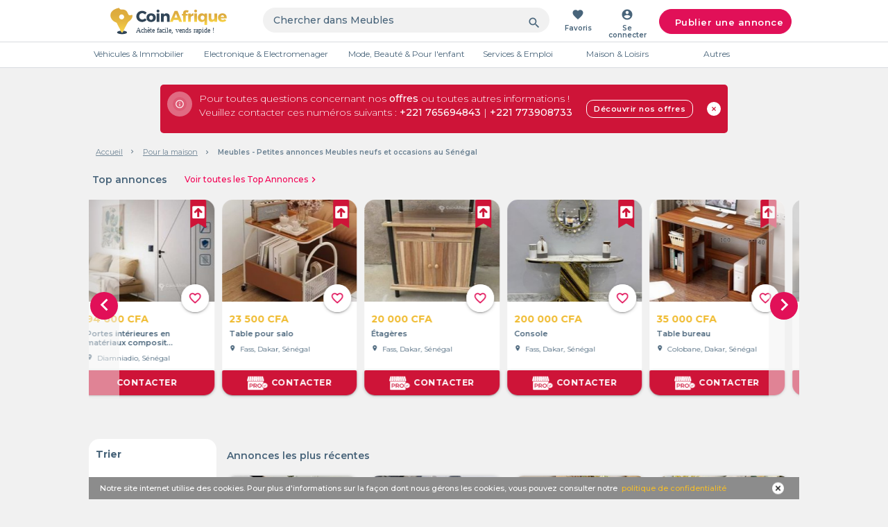

--- FILE ---
content_type: text/html; charset=utf-8
request_url: https://sn.coinafrique.com/categorie/meubles
body_size: 36130
content:
<!DOCTYPE html><html lang="fr"><head><title>CoinAfrique - Petites annonces au Sénégal - Pour la maison neufs et occasions - Meubles</title><meta charset="UTF-8"><meta name="viewport" content="width=device-width, initial-scale=1.0"><meta name="description" content="Des meubles en rotin ou en cuir? Quel que soit vos goûts en meubles trouvez ceux qui correspondent à votre décoration pour la faire ressortir; de la chambre à coucher au salon en cuir compléter votre déco avec les élèments les plus rares pour une déco uniquement sur CoinAfrique la plateforme des petites annonces gratuites au Sénégal."><meta name="keywords" content="Sénégal annonces gratuites en ligne, site pour passer des annonces gratuites, annonces location, annonces de voiture, annonces Meubles"><meta name="title" content="CoinAfrique - Petites annonces au Sénégal - Pour la maison neufs et occasions - Meubles"><link rel="alternate" href="https://sn.coinafrique.com/categorie/meubles" hreflang="fr-SN"><link rel="icon" type="image/png" href="https://static.coinafrique.com/static/images/favicon.png"><link rel="manifest" href="/manifest.json"><link rel="apple-touch-icon" href="https://static.coinafrique.com/static/images/Logo_App_152x152.png"><link rel="apple-touch-icon" sizes="167x167" href="https://static.coinafrique.com/static/images/Logo_App_167x167.png"><link rel="apple-touch-icon" sizes="180x180" href="https://static.coinafrique.com/static/images/Logo_App-180x180.png"><link rel="apple-touch-icon" sizes="192x192" href="https://static.coinafrique.com/static/images/Logo_App-192x192.png"><link rel="apple-touch-icon" sizes="512x512" href="https://static.coinafrique.com/static/images/Logo_App-512x512.png"><meta name="apple-mobile-web-app-status-bar" content="#48647A"><meta name="apple-mobile-web-app-capable" content="yes"><link href="https://static.coinafrique.com/static/images/Logo_App-2048x2732.png" sizes="2048x2732" rel="apple-touch-startup-image"><link href="https://static.coinafrique.com/static/images/Logo_App-1668x2224.png" sizes="1668x2224" rel="apple-touch-startup-image"><link href="https://static.coinafrique.com/static/images/Logo_App-1536x2048.png" sizes="1536x2048" rel="apple-touch-startup-image"><link href="https://static.coinafrique.com/static/images/Logo_App-1242x2208.png" sizes="1242x2208" rel="apple-touch-startup-image"><link href="https://static.coinafrique.com/static/images/Logo_App-1125x2436.png" sizes="1125x2436" rel="apple-touch-startup-image"><link href="https://static.coinafrique.com/static/images/Logo_App-750x1334.png" sizes="750x1334" rel="apple-touch-startup-image"><link href="https://static.coinafrique.com/static/images/Logo_App-640x1136.png" sizes="640x1136" rel="apple-touch-startup-image"><link rel="canonical" href="https://sn.coinafrique.com/categorie/meubles"><link rel="next" href="https://SN.coinafrique.com?page=2"><link rel="stylesheet" href="https://cdnjs.cloudflare.com/ajax/libs/materialize/1.0.0/css/materialize.min.css"><link rel="stylesheet" href="https://unpkg.com/swiper@6.5.0/swiper-bundle.min.css"><link rel="stylesheet" href="https://static.coinafrique.com/static/dist/style.css"><link rel="stylesheet" href="https://code.ionicframework.com/ionicons/2.0.1/css/ionicons.min.css"><link rel="stylesheet" href="https://fonts.googleapis.com/icon?family=Material+Icons"><link rel="stylesheet" href="https://fonts.googleapis.com/css?family=Montserrat:300,400,500,600,700"><link rel="stylesheet" href="https://fonts.googleapis.com/css2?family=Lobster&amp;display=swap"><link rel="stylesheet" href="https://cdnjs.cloudflare.com/ajax/libs/font-awesome/4.7.0/css/font-awesome.min.css"><script src="https://static.coinafrique.com/static/lib/scriptsLoader-min.js"></script><script src="https://static.coinafrique.com/static/lib/js-event-bus.min.js"></script><script>window.dataLayer = window.dataLayer || [];
window.CDN_URL = 'https://static.coinafrique.com';
window.isProd = 'true';
</script><script src="https://cdnjs.cloudflare.com/ajax/libs/jquery/3.6.0/jquery.min.js"></script><script>(function (w, d, s, l, i) {
  w[l] = w[l] || [];
  w[l].push({
    'gtm.start':
      new Date().getTime(), event: 'gtm.js'
  });
  var f = d.getElementsByTagName(s)[0],
    j = d.createElement(s), dl = l != 'dataLayer' ? '&l=' + l : '';
  j.async = true;
  j.src =
    'https://www.googletagmanager.com/gtm.js?id=' + i + dl + "";
  f.parentNode.insertBefore(j, f);
})(window, document, 'script', 'dataLayer', 'GTM-MJNJ2WL');</script><script src="https://www.googleoptimize.com/optimize.js?id=OPT-MRHJKRQ"></script><script src="https://www.gstatic.com/firebasejs/8.3.1/firebase-app.js"></script><script src="https://www.gstatic.com/firebasejs/8.3.1/firebase-performance.js"></script><script src="https://www.gstatic.com/firebasejs/8.3.1/firebase-remote-config.js"></script><script>// Your web app's Firebase configuration
var firebaseConfig = {
  apiKey: 'AIzaSyBQ7M3UFoUD05QiWnvRd5coAp49V_qk5w4',
  authDomain: 'uplifted-smile-753.firebaseapp.com',
  databaseURL: 'https://uplifted-smile-753.firebaseio.com',
  projectId: 'uplifted-smile-753',
  storageBucket: 'uplifted-smile-753.appspot.com',
  messagingSenderId: '658254636358',
  appId: '1:658254636358:web:6a42d7b0fc280e02857147'
};
// Initialize Firebase
firebase.initializeApp(firebaseConfig);
// Initialize Performance Monitoring and get a reference to the service
var perf = firebase.performance();
</script><script async src="https://www.googletagservices.com/tag/js/gpt.js"></script><script>var googletag = googletag || {};
var categoryId = "11";
googletag.cmd = googletag.cmd || [];
googletag.cmd.push(function () {
    // Define a size mapping object. The first parameter to addSize is
    // a viewport size, while the second is a list of allowed ad sizes.
    var mapping = googletag.sizeMapping().
    // Accepts both common mobile banner formats
    addSize([320, 400], [320, 50]).
    // Same width as mapping above, more available height
    addSize([320, 700], [320, 50]).
    // Landscape tablet
    addSize([750, 200], [728, 90]).
    // Desktop
    addSize([1050, 200], [728, 90]).build();

    googletag.defineSlot('/21720943351/lb_cat_default', [[320, 50], [728, 90]], 'div-gpt-ad-1544693235935-0').defineSizeMapping(mapping).addService(googletag.pubads()).setTargeting("category", categoryId);
    googletag.pubads().enableSingleRequest();
    googletag.pubads().collapseEmptyDivs();
    googletag.enableServices();
});
//- Wide Skyscraper Default
googletag.cmd.push(function () {
    googletag.defineSlot('/21720943351/sc_cat_default', [160, 600], 'div-gpt-ad-1544693264260-0').addService(googletag.pubads()).setTargeting("category", categoryId);
    googletag.pubads().enableSingleRequest();
    googletag.pubads().collapseEmptyDivs();
    googletag.enableServices();
});
</script></head><body data-country-id="18" data-country-name="Sénégal" data-country-code="SN" data-financingFilterButtonId="-100"><noscript><iframe src="https://www.googletagmanager.com/ns.html?id=GTM-MJNJ2WL" height="0" width="0" style="display:none;visibility:hidden"></iframe></noscript><input type="hidden" id="message_flash"><div class="request-notification-permissions modal round" id="notification-permission"><div class="modal-content center"><img class="notification-logo-img" src="https://static.coinafrique.com/static/images/profil.png" alt="Logo CoinAfrique"><p class="notification-text">Nous aimerions vous montrer des notifications pour les dernières nouveautés et mises à jour.</p><div class="notification-cta-buttons"><button class="modal-canceled modal-close" data-declined-notification>Non merci</button><button class="accept-permission" data-allow-notification>Autoriser</button></div></div></div><header><div class="modal round pro" id="posting_modal"><div class="modal-content center"><i class="ion-close modal-close pro"></i><div class="modal-title hide-on-large-only">Que <br>vendez-vous ? </div><div class="modal-title hide-on-med-and-down">Que vendez-vous ? </div><div class="row posting-categories"><div class="col s12 l6 category-autre"><a class="posting-modal-item gtm-posting-autre" href="#" data-href="/posting/autre"><img src="https://static.coinafrique.com/static/images/category-autre_282_134.png" alt="Poster autres"></a></div><div class="col s6 l3 category-vehicule-immo"> <div class="category-vehicule-immo-box"> <a class="posting-modal-item gtm-posting-auto" href="#" data-href="/posting/auto"><img src="https://static.coinafrique.com/static/images/vehicule_40_40.png" alt="Poster Véhicules"><p>Véhicules</p></a></div></div><div class="col s6 l3 category-vehicule-immo"> <div class="category-vehicule-immo-box"><a class="right posting-modal-item gtm-posting-immo" href="#" data-href="/posting/immo"><img class="icon_40_40" src="https://static.coinafrique.com/static/images/immo_39_35.png" alt="Poster Immobilier"><p>Immobiler</p></a></div></div></div><div class="discover-pro"><p class="title">Vous êtes un vendeur professionnel?</p><p class="subtitle">Ouvrez votre boutique <strong>&nbsp;PRO&nbsp;!&nbsp;</strong></p><a class="discover" href="?modal=pro-account">Découvrir</a></div></div></div><div class="stockmsg center"><div><p>Nous avons détecté des problèmes avec votre navigateur. Pour profiter pleinement du site CoinAfrique, nous vous recommandons d'utiliser les navigateurs Chrome, Firefox ou Opera.</p></div><a href="#" id="hidemsg"><img class="close" src="https://static.coinafrique.com/static/images/close_btn.png" alt="fermer"></a></div></header><form id="js-logout-form" action="/users/logout" method="post"></form><div class="fixed-header-on-scrolltop" id="nav-box" data-tt><nav class="nav-wrapper"><div class="container"><ul class="hide-on-med-and-down"><li class="logo-item"><a class="center-align" href="/" title="CoinAfrique"><img class="logo" src="https://static.coinafrique.com/static/images/logo.svg" alt="Logo CoinAfrique"></a></li><li class="search-item"><form action="/search" method="get"><input type="hidden" name="category" value="11"><div class="input-field"><input class="searchInput__desktop" type="search" name="keyword" value="" placeholder="Chercher dans Meubles"><i class="material-icons gtm-submit-search" id="submitSearch">search</i></div></form></li><li><a class="with-text center-align js-redirectToFavPage" href="#" data-href="/dashboard/favs" title="Favoris"><i class="material-icons">favorite</i><span>Favoris</span></a></li><li><a class="with-text center-align modal-trigger" href="#modal-auth" title="Se connecter"><i class="material-icons">account_circle</i><span>Se connecter</span></a></li><li class="publish-item center"><a class="btn center-align z-depth-0 gtm-posting_modal modal-trigger" href="#posting_modal" title="Publier une annonce" data-posting-trigger-button="true"><i class="ion-speakerphone"></i>Publier une annonce</a></li></ul><ul class="hide-on-large-only"><li><a class="center-align" href="/" title="CoinAfrique"><img class="logo" src="https://static.coinafrique.com/static/images/logoM.png" alt="Logo CoinAfrique"></a></li><li class="search-item"><form action="/search" method="get"><input type="hidden" name="category" value="11"><div class="input-field"><input class="searchInput__mobile" type="search" name="keyword" value="" placeholder="Chercher dans Meubles"><i class="material-icons icon-to-right gtm-submit-search-mobile" id="submitSearchMobile">search</i></div></form></li><li><a class="center-align modal-trigger" href="#modal-auth" title="Se connecter"><img class="user-img" src="https://static.coinafrique.com/static/images/user_icon.png" alt="Icon user"></a></li></ul></div></nav></div><div class="filters-bar container valign-wrapper hide-on-large-only fixed-bar-on-scrolltop"><ul><li><a class="filter-item-last_post_form active-filter not-clickable" data-id="last_post_form" href="/search?category=11&amp;sort_by=last"><i class="material-icons">access_time</i><span>Date</span></a></li><li><a class="filter-item-price_low_form" data-id="price_low_form" href="/search?category=11&amp;sort_by=price_asc"><i class="material-icons">arrow_upward</i><span>Prix</span></a></li><li><a class="filter-item-price_high_form" data-id="price_high_form" href="/search?category=11&amp;sort_by=price_desc"><i class="material-icons">arrow_downward</i><span>Prix</span></a></li><li class="splitter"></li><li><a class="filter-item-top_form" href="/search?category=11&amp;is_top=1" data-filters-in-sorting-bar><img class="img-icon top-icon-filter" src="https://static.coinafrique.com/static/images/monetizations/icon-top-filter.svg" alt="Filtre per TOP"><span>Top</span></a></li><li class="pro-item"><a class="filter-item-pro_form" data-filters-in-sorting-bar href="/search?category=11&amp;is_pro=1"><img class="img-icon pro-icon-filter inactive-state" src="https://static.coinafrique.com/static/images/monetizations/pro-shop-filter.svg" alt="Filtre per PRO"></a></li><li><a class="with-text center-align modal-trigger" href="#modal-filters" title="Filtres"><img class="filter-image" src="https://static.coinafrique.com/static/images/filtres_bleu.png"></a></li></ul></div><div class="modal hide-on-large-only" id="modal-filters"><div class="modal-content"><div class="modal-content-header valign-wrapper"><i class="material-icons center-align" id="modal-filters-close">close</i><h5 class="center-align">Selectionnez les filtres</h5></div><div class="modal-content-body"><form method="get" action="/search/" id="filter-modal-form"><input class="hide" id="last_post_form" data-class="filter-item-last_post_form" type="radio" name="sort_by" value="last" checked><input class="hide" id="price_high_form" data-class="filter-item-price_high_form" type="radio" name="sort_by" value="price_desc"><input class="hide" id="price_low_form" data-class="filter-item-price_low_form" type="radio" name="sort_by" value="price_asc"><div class="filter-item filter-item-city hasDrop"><span>Ville</span><div class="input-field"><input class="address-field hide" name="address"><i class="material-icons prefix">location_on</i><select id="search-city"><option value="">Toutes les Villes</option><option value="166" data-address="Bambey" data-localities="[]">Bambey</option><option value="1" data-address="Dakar" data-localities="[{&quot;latitude&quot;:14.745324,&quot;nom&quot;:&quot;Almadies&quot;,&quot;id&quot;:497,&quot;longitude&quot;:-17.524737,&quot;pays&quot;:18},{&quot;latitude&quot;:14.7491404101218,&quot;nom&quot;:&quot;Almadies 2&quot;,&quot;id&quot;:512,&quot;longitude&quot;:-17.2851999097157,&quot;pays&quot;:18},{&quot;latitude&quot;:14.7111341,&quot;nom&quot;:&quot;Biscuiterie&quot;,&quot;id&quot;:14,&quot;longitude&quot;:-17.4484616,&quot;pays&quot;:18},{&quot;latitude&quot;:14.7651726,&quot;nom&quot;:&quot;Cambérène&quot;,&quot;id&quot;:15,&quot;longitude&quot;:-17.4407775,&quot;pays&quot;:18},{&quot;latitude&quot;:14.682173,&quot;nom&quot;:&quot;Colobane&quot;,&quot;id&quot;:501,&quot;longitude&quot;:-17.458104,&quot;pays&quot;:18},{&quot;latitude&quot;:14.6629438,&quot;nom&quot;:&quot;Dakar Plateau&quot;,&quot;id&quot;:30,&quot;longitude&quot;:-17.4374803,&quot;pays&quot;:18},{&quot;latitude&quot;:14.7499110155539,&quot;nom&quot;:&quot;Damel&quot;,&quot;id&quot;:508,&quot;longitude&quot;:-17.457128800263,&quot;pays&quot;:18},{&quot;latitude&quot;:14.762654,&quot;nom&quot;:&quot;Diamalaye 1&quot;,&quot;id&quot;:506,&quot;longitude&quot;:-17.4612355,&quot;pays&quot;:18},{&quot;latitude&quot;:14.7560626,&quot;nom&quot;:&quot;Diamalaye 2&quot;,&quot;id&quot;:507,&quot;longitude&quot;:-17.4641497,&quot;pays&quot;:18},{&quot;latitude&quot;:14.7249629,&quot;nom&quot;:&quot;Dieuppeul-Derklé&quot;,&quot;id&quot;:16,&quot;longitude&quot;:-17.4514192,&quot;pays&quot;:18},{&quot;latitude&quot;:14.7617070413581,&quot;nom&quot;:&quot;Djily MBaye&quot;,&quot;id&quot;:505,&quot;longitude&quot;:-17.4595607005356,&quot;pays&quot;:18},{&quot;latitude&quot;:14.69115,&quot;nom&quot;:&quot;Fann&quot;,&quot;id&quot;:17,&quot;longitude&quot;:-17.4706438,&quot;pays&quot;:18},{&quot;latitude&quot;:14.691,&quot;nom&quot;:&quot;Fass&quot;,&quot;id&quot;:448,&quot;longitude&quot;:-17.4543767,&quot;pays&quot;:18},{&quot;latitude&quot;:14.6678596,&quot;nom&quot;:&quot;Gorée&quot;,&quot;id&quot;:19,&quot;longitude&quot;:-17.3989282,&quot;pays&quot;:18},{&quot;latitude&quot;:14.699931,&quot;nom&quot;:&quot;Grand Dakar&quot;,&quot;id&quot;:21,&quot;longitude&quot;:-17.4539407,&quot;pays&quot;:18},{&quot;latitude&quot;:14.7328281,&quot;nom&quot;:&quot;Grand Yoff&quot;,&quot;id&quot;:20,&quot;longitude&quot;:-17.4561914,&quot;pays&quot;:18},{&quot;latitude&quot;:14.7753661,&quot;nom&quot;:&quot;Guediawaye&quot;,&quot;id&quot;:34,&quot;longitude&quot;:-17.3996674,&quot;pays&quot;:18},{&quot;latitude&quot;:14.6734519,&quot;nom&quot;:&quot;Gueule Tapée&quot;,&quot;id&quot;:18,&quot;longitude&quot;:-17.4632496,&quot;pays&quot;:18},{&quot;latitude&quot;:14.69789,&quot;nom&quot;:&quot;Hann Bel-Air&quot;,&quot;id&quot;:22,&quot;longitude&quot;:-17.4369451,&quot;pays&quot;:18},{&quot;latitude&quot;:14.7001174,&quot;nom&quot;:&quot;HLM&quot;,&quot;id&quot;:23,&quot;longitude&quot;:-17.4455042,&quot;pays&quot;:18},{&quot;latitude&quot;:14.723802,&quot;nom&quot;:&quot;Mamelles&quot;,&quot;id&quot;:499,&quot;longitude&quot;:-17.502351,&quot;pays&quot;:18},{&quot;latitude&quot;:14.7341960583413,&quot;nom&quot;:&quot;Mariste&quot;,&quot;id&quot;:502,&quot;longitude&quot;:-17.4292108174583,&quot;pays&quot;:18},{&quot;latitude&quot;:14.729935,&quot;nom&quot;:&quot;Mbao&quot;,&quot;id&quot;:498,&quot;longitude&quot;:-17.32586,&quot;pays&quot;:18},{&quot;latitude&quot;:14.6821999,&quot;nom&quot;:&quot;Medina&quot;,&quot;id&quot;:24,&quot;longitude&quot;:-17.450951,&quot;pays&quot;:18},{&quot;latitude&quot;:14.7034173,&quot;nom&quot;:&quot;Mermoz-Sacré Coeur&quot;,&quot;id&quot;:25,&quot;longitude&quot;:-17.4746142,&quot;pays&quot;:18},{&quot;latitude&quot;:14.7441621,&quot;nom&quot;:&quot;Ngor&quot;,&quot;id&quot;:26,&quot;longitude&quot;:-17.5120556,&quot;pays&quot;:18},{&quot;latitude&quot;:14.7237121,&quot;nom&quot;:&quot;Ouakam&quot;,&quot;id&quot;:27,&quot;longitude&quot;:-17.4942333,&quot;pays&quot;:18},{&quot;latitude&quot;:14.750142,&quot;nom&quot;:&quot;Ouest Foire&quot;,&quot;id&quot;:500,&quot;longitude&quot;:-17.471517,&quot;pays&quot;:18},{&quot;latitude&quot;:14.7609131,&quot;nom&quot;:&quot;Parcelle Assainies&quot;,&quot;id&quot;:28,&quot;longitude&quot;:-17.441068,&quot;pays&quot;:18},{&quot;latitude&quot;:14.7483723,&quot;nom&quot;:&quot;Patte d'oie&quot;,&quot;id&quot;:29,&quot;longitude&quot;:-17.4395893,&quot;pays&quot;:18},{&quot;latitude&quot;:14.6961653,&quot;nom&quot;:&quot;Point E&quot;,&quot;id&quot;:447,&quot;longitude&quot;:-17.4602919,&quot;pays&quot;:18},{&quot;latitude&quot;:14.7214836,&quot;nom&quot;:&quot;Sacré-Coeur&quot;,&quot;id&quot;:511,&quot;longitude&quot;:-17.477586,&quot;pays&quot;:18},{&quot;latitude&quot;:14.7433299529229,&quot;nom&quot;:&quot;Sicap foire&quot;,&quot;id&quot;:510,&quot;longitude&quot;:-17.46067047513,&quot;pays&quot;:18},{&quot;latitude&quot;:14.7217792,&quot;nom&quot;:&quot;Sicap Liberté&quot;,&quot;id&quot;:31,&quot;longitude&quot;:-17.4633259,&quot;pays&quot;:18},{&quot;latitude&quot;:14.6938789133409,&quot;nom&quot;:&quot;Sipres&quot;,&quot;id&quot;:509,&quot;longitude&quot;:-17.469547102115,&quot;pays&quot;:18},{&quot;latitude&quot;:14.7471263,&quot;nom&quot;:&quot;Yoff&quot;,&quot;id&quot;:32,&quot;longitude&quot;:-17.4902556,&quot;pays&quot;:18}]">Dakar</option><option value="493" data-address="Diamniadio" data-localities="[]">Diamniadio</option><option value="2" data-address="Diourbel" data-localities="[]">Diourbel</option><option value="3" data-address="Fatick" data-localities="[]">Fatick</option><option value="4" data-address="Kaffrine" data-localities="[]">Kaffrine</option><option value="5" data-address="Kaolack" data-localities="[]">Kaolack</option><option value="495" data-address="Kébémer" data-localities="[]">Kébémer</option><option value="6" data-address="Kedougou" data-localities="[]">Kedougou</option><option value="494" data-address="Keur Massar" data-localities="[]">Keur Massar</option><option value="7" data-address="Kolda" data-localities="[]">Kolda</option><option value="504" data-address="Lac rose" data-localities="[]">Lac rose</option><option value="492" data-address="Lompoul" data-localities="[]">Lompoul</option><option value="8" data-address="Louga" data-localities="[]">Louga</option><option value="491" data-address="Malikounda" data-localities="[]">Malikounda</option><option value="9" data-address="Matam" data-localities="[]">Matam</option><option value="167" data-address="Mbacké" data-localities="[]">Mbacké</option><option value="488" data-address="Mboro" data-localities="[]">Mboro</option><option value="485" data-address="Mbour" data-localities="[]">Mbour</option><option value="489" data-address="Ndiass" data-localities="[]">Ndiass</option><option value="503" data-address="Ngaparou" data-localities="[]">Ngaparou</option><option value="487" data-address="Niaga" data-localities="[]">Niaga</option><option value="33" data-address="Pikine" data-localities="[]">Pikine</option><option value="35" data-address="Rufisque" data-localities="[]">Rufisque</option><option value="10" data-address="Saint Louis" data-localities="[]">Saint Louis</option><option value="486" data-address="Saly" data-localities="[]">Saly</option><option value="11" data-address="Tambacounda" data-localities="[]">Tambacounda</option><option value="12" data-address="Thies" data-localities="[]">Thies</option><option value="36" data-address="Touba" data-localities="[]">Touba</option><option value="490" data-address="Toubab Dialao" data-localities="[]">Toubab Dialao</option><option value="13" data-address="Ziguinchor" data-localities="[]">Ziguinchor</option></select></div></div><div class="divider"></div><div class="filter-item filter-item-locality hasDrop"><span>Quartier</span><div class="input-field"><i class="material-icons prefix">location_on</i><select id="search-locality"></select></div></div><div class="divider filter-item-locality"></div><input type="hidden" name="keyword"><div class="filter-item filter-item-category"><span>Catégorie</span><div class="input-field"><input class="category-field hide" name="category" type="number" value="11"><i class="material-icons prefix">view_comfy</i><img class="hide" src=""><select id="search-category"><option value="">Toutes les categories</option><option class="left" value="3" data-categ-parent="true" data-icon="https://s3-eu-west-1.amazonaws.com/coinafrique-app-assets/categorie_illustrations/v1/20180103162523.png" data-icon-active="https://s3-eu-west-1.amazonaws.com/coinafrique-app-assets/categorie_illustrations/v1/20180103162523.png" data-specialized-ad="1" data-subcategories="[{&quot;name&quot;:&quot;Voitures&quot;,&quot;icon&quot;:&quot;https://static.coinafrique.com/static/assets/categories/20180103162334.png&quot;,&quot;icon_selected&quot;:&quot;https://static.coinafrique.com/static/assets/categories/20180103162334_yellow.png&quot;,&quot;illustration&quot;:&quot;categorie_illustrations/v1/20180103162334.png&quot;,&quot;range_id&quot;:&quot;Range 22M&quot;,&quot;min_year&quot;:1930,&quot;max_km&quot;:250000,&quot;id&quot;:45,&quot;expiration&quot;:365,&quot;is_negociable_price_active&quot;:false,&quot;specialized_ad&quot;:100,&quot;occasion&quot;:true},{&quot;name&quot;:&quot;Motos &amp; Scooters&quot;,&quot;icon&quot;:&quot;https://static.coinafrique.com/static/assets/categories/20180103162359.png&quot;,&quot;icon_selected&quot;:&quot;https://static.coinafrique.com/static/assets/categories/20180103162359_yellow.png&quot;,&quot;illustration&quot;:&quot;categorie_illustrations/v1/20180103162359.png&quot;,&quot;range_id&quot;:&quot;Range 2,5M&quot;,&quot;min_year&quot;:1930,&quot;max_km&quot;:250000,&quot;id&quot;:47,&quot;expiration&quot;:365,&quot;is_negociable_price_active&quot;:false,&quot;specialized_ad&quot;:102,&quot;occasion&quot;:true},{&quot;name&quot;:&quot;Location de véhicules&quot;,&quot;icon&quot;:&quot;https://static.coinafrique.com/static/assets/categories/20180103162440.png&quot;,&quot;icon_selected&quot;:&quot;https://static.coinafrique.com/static/assets/categories/20180103162440_yellow.png&quot;,&quot;illustration&quot;:&quot;categorie_illustrations/v1/20180103162440.png&quot;,&quot;range_id&quot;:&quot;Range 150K&quot;,&quot;id&quot;:57,&quot;expiration&quot;:365,&quot;is_negociable_price_active&quot;:false,&quot;specialized_ad&quot;:0,&quot;occasion&quot;:true},{&quot;name&quot;:&quot;Camions &amp; Bus&quot;,&quot;icon&quot;:&quot;https://static.coinafrique.com/static/assets/categories/20180103162421.png&quot;,&quot;icon_selected&quot;:&quot;https://static.coinafrique.com/static/assets/categories/20180103162421_yellow.png&quot;,&quot;illustration&quot;:&quot;categorie_illustrations/v1/20180103162421.png&quot;,&quot;range_id&quot;:&quot;Range 22M&quot;,&quot;min_year&quot;:1930,&quot;max_km&quot;:250000,&quot;id&quot;:46,&quot;expiration&quot;:365,&quot;is_negociable_price_active&quot;:false,&quot;specialized_ad&quot;:101,&quot;occasion&quot;:true},{&quot;name&quot;:&quot;Accessoires &amp; pièces détachées&quot;,&quot;icon&quot;:&quot;https://static.coinafrique.com/static/assets/categories/20180103162501.png&quot;,&quot;icon_selected&quot;:&quot;https://static.coinafrique.com/static/assets/categories/20180103162501_yellow.png&quot;,&quot;illustration&quot;:&quot;categorie_illustrations/v1/20180103162501.png&quot;,&quot;range_id&quot;:&quot;Range 500K&quot;,&quot;id&quot;:58,&quot;expiration&quot;:365,&quot;is_negociable_price_active&quot;:false,&quot;specialized_ad&quot;:0,&quot;occasion&quot;:true},{&quot;name&quot;:&quot;Bateaux&quot;,&quot;icon&quot;:&quot;https://static.coinafrique.com/static/assets/categories/bateaux.png&quot;,&quot;icon_selected&quot;:&quot;https://static.coinafrique.com/static/assets/categories/bateaux_yellow.png&quot;,&quot;illustration&quot;:&quot;categorie_illustrations/v1/bateaux.png&quot;,&quot;range_id&quot;:&quot;Range 150K&quot;,&quot;id&quot;:204,&quot;expiration&quot;:365,&quot;is_negociable_price_active&quot;:false,&quot;specialized_ad&quot;:0}]">Véhicules</option><option class="left" value="10" data-categ-parent="true" data-icon="https://s3-eu-west-1.amazonaws.com/coinafrique-app-assets/categorie_illustrations/v1/20180103162652.png" data-icon-active="https://s3-eu-west-1.amazonaws.com/coinafrique-app-assets/categorie_illustrations/v1/20180103162652.png" data-specialized-ad="0" data-subcategories="[{&quot;name&quot;:&quot;Téléphones &amp; Tablettes&quot;,&quot;icon&quot;:&quot;https://static.coinafrique.com/static/assets/categories/20180103162718.png&quot;,&quot;icon_selected&quot;:&quot;https://static.coinafrique.com/static/assets/categories/20180103162718_yellow.png&quot;,&quot;illustration&quot;:&quot;categorie_illustrations/v1/20180103162718.png&quot;,&quot;range_id&quot;:&quot;Range 500K&quot;,&quot;id&quot;:52,&quot;expiration&quot;:365,&quot;is_negociable_price_active&quot;:false,&quot;specialized_ad&quot;:0,&quot;occasion&quot;:true},{&quot;name&quot;:&quot;Ordinateurs&quot;,&quot;icon&quot;:&quot;https://static.coinafrique.com/static/assets/categories/20180103162738.png&quot;,&quot;icon_selected&quot;:&quot;https://static.coinafrique.com/static/assets/categories/20180103162738_yellow.png&quot;,&quot;illustration&quot;:&quot;categorie_illustrations/v1/20180103162738.png&quot;,&quot;range_id&quot;:&quot;Range 500K&quot;,&quot;id&quot;:43,&quot;expiration&quot;:365,&quot;is_negociable_price_active&quot;:false,&quot;specialized_ad&quot;:0,&quot;occasion&quot;:true},{&quot;name&quot;:&quot;Son, Hifi &amp; Casques&quot;,&quot;icon&quot;:&quot;https://static.coinafrique.com/static/assets/categories/20180103162949.png&quot;,&quot;icon_selected&quot;:&quot;https://static.coinafrique.com/static/assets/categories/20180103162949_yellow.png&quot;,&quot;illustration&quot;:&quot;categorie_illustrations/v1/20180103162949.png&quot;,&quot;range_id&quot;:&quot;Range 300K&quot;,&quot;id&quot;:55,&quot;expiration&quot;:365,&quot;is_negociable_price_active&quot;:false,&quot;specialized_ad&quot;:0,&quot;occasion&quot;:true},{&quot;name&quot;:&quot;Accessoires Informatiques&quot;,&quot;icon&quot;:&quot;https://static.coinafrique.com/static/assets/categories/20180103162809.png&quot;,&quot;icon_selected&quot;:&quot;https://static.coinafrique.com/static/assets/categories/20180103162809_yellow.png&quot;,&quot;illustration&quot;:&quot;categorie_illustrations/v1/20180103162809.png&quot;,&quot;range_id&quot;:&quot;Range 150K&quot;,&quot;id&quot;:53,&quot;expiration&quot;:365,&quot;is_negociable_price_active&quot;:false,&quot;specialized_ad&quot;:0,&quot;occasion&quot;:true},{&quot;name&quot;:&quot;Jeux vidéo &amp; Consoles&quot;,&quot;icon&quot;:&quot;https://static.coinafrique.com/static/assets/categories/20180103162905.png&quot;,&quot;icon_selected&quot;:&quot;https://static.coinafrique.com/static/assets/categories/20180103162905_yellow.png&quot;,&quot;illustration&quot;:&quot;categorie_illustrations/v1/20180103162905.png&quot;,&quot;range_id&quot;:&quot;Range 300K&quot;,&quot;id&quot;:25,&quot;expiration&quot;:365,&quot;is_negociable_price_active&quot;:false,&quot;specialized_ad&quot;:0,&quot;occasion&quot;:true},{&quot;name&quot;:&quot;Accessoires Téléphonie&quot;,&quot;icon&quot;:&quot;https://static.coinafrique.com/static/assets/categories/phone_accessories_1.png&quot;,&quot;icon_selected&quot;:&quot;https://static.coinafrique.com/static/assets/categories/phone_accessories_1_yellow.png&quot;,&quot;illustration&quot;:&quot;categorie_illustrations/v1/phone_accessories_1.png&quot;,&quot;range_id&quot;:&quot;Range 150K&quot;,&quot;id&quot;:139,&quot;expiration&quot;:365,&quot;is_negociable_price_active&quot;:false,&quot;specialized_ad&quot;:0},{&quot;name&quot;:&quot;TV, box  &amp; Vidéo projecteurs&quot;,&quot;icon&quot;:&quot;https://static.coinafrique.com/static/assets/categories/20180103162927.png&quot;,&quot;icon_selected&quot;:&quot;https://static.coinafrique.com/static/assets/categories/20180103162927_yellow.png&quot;,&quot;illustration&quot;:&quot;categorie_illustrations/v1/20180103162927.png&quot;,&quot;range_id&quot;:&quot;Range 300K&quot;,&quot;id&quot;:54,&quot;expiration&quot;:365,&quot;is_negociable_price_active&quot;:false,&quot;specialized_ad&quot;:0,&quot;occasion&quot;:true},{&quot;name&quot;:&quot;Appareils photos et Caméras&quot;,&quot;icon&quot;:&quot;https://static.coinafrique.com/static/assets/categories/Icon_Camera_1.png&quot;,&quot;icon_selected&quot;:&quot;https://static.coinafrique.com/static/assets/categories/Icon_Camera_1_yellow.png&quot;,&quot;illustration&quot;:&quot;categorie_illustrations/v1/Icon_Camera_1.png&quot;,&quot;range_id&quot;:&quot;Range 300K&quot;,&quot;id&quot;:166,&quot;expiration&quot;:365,&quot;is_negociable_price_active&quot;:false,&quot;specialized_ad&quot;:0},{&quot;name&quot;:&quot;Montres connectées &amp; GPS&quot;,&quot;icon&quot;:&quot;https://static.coinafrique.com/static/assets/categories/montresconnectes.png&quot;,&quot;icon_selected&quot;:&quot;https://static.coinafrique.com/static/assets/categories/montresconnectes_yellow.png&quot;,&quot;illustration&quot;:&quot;categorie_illustrations/v1/montresconnectes.png&quot;,&quot;range_id&quot;:&quot;Range 300K&quot;,&quot;id&quot;:200,&quot;expiration&quot;:365,&quot;is_negociable_price_active&quot;:false,&quot;specialized_ad&quot;:0},{&quot;name&quot;:&quot;Imprimantes &amp; Photocopieurs&quot;,&quot;icon&quot;:&quot;https://static.coinafrique.com/static/assets/categories/printer_1.png&quot;,&quot;icon_selected&quot;:&quot;https://static.coinafrique.com/static/assets/categories/printer_1_yellow.png&quot;,&quot;illustration&quot;:&quot;categorie_illustrations/v1/printer_1.png&quot;,&quot;range_id&quot;:&quot;Range 300K&quot;,&quot;id&quot;:201,&quot;expiration&quot;:365,&quot;is_negociable_price_active&quot;:false,&quot;specialized_ad&quot;:0},{&quot;name&quot;:&quot;Autres électronique&quot;,&quot;icon&quot;:&quot;https://static.coinafrique.com/static/assets/categories/20180103163013.png&quot;,&quot;icon_selected&quot;:&quot;https://static.coinafrique.com/static/assets/categories/20180103163013_yellow.png&quot;,&quot;illustration&quot;:&quot;categorie_illustrations/v1/20180103163013.png&quot;,&quot;range_id&quot;:&quot;Range 300K&quot;,&quot;id&quot;:117,&quot;expiration&quot;:365,&quot;is_negociable_price_active&quot;:false,&quot;specialized_ad&quot;:0,&quot;occasion&quot;:true}]">Electronique</option><option class="left" value="17" data-categ-parent="true" data-icon="https://s3-eu-west-1.amazonaws.com/coinafrique-app-assets/categorie_illustrations/v1/20180103193356.png" data-icon-active="https://s3-eu-west-1.amazonaws.com/coinafrique-app-assets/categorie_illustrations/v1/20180103193356.png" data-specialized-ad="0" data-subcategories="[{&quot;name&quot;:&quot;Vêtements Homme&quot;,&quot;icon&quot;:&quot;https://static.coinafrique.com/static/assets/categories/20180103193500.png&quot;,&quot;icon_selected&quot;:&quot;https://static.coinafrique.com/static/assets/categories/20180103193500_yellow.png&quot;,&quot;illustration&quot;:&quot;categorie_illustrations/v1/20180103193500.png&quot;,&quot;range_id&quot;:&quot;Range 150K&quot;,&quot;id&quot;:73,&quot;expiration&quot;:365,&quot;is_negociable_price_active&quot;:false,&quot;specialized_ad&quot;:0,&quot;occasion&quot;:true},{&quot;name&quot;:&quot;Vêtements Femme&quot;,&quot;icon&quot;:&quot;https://static.coinafrique.com/static/assets/categories/20180103193516.png&quot;,&quot;icon_selected&quot;:&quot;https://static.coinafrique.com/static/assets/categories/20180103193516_yellow.png&quot;,&quot;illustration&quot;:&quot;categorie_illustrations/v1/20180103193516.png&quot;,&quot;range_id&quot;:&quot;Range 150K&quot;,&quot;id&quot;:74,&quot;expiration&quot;:365,&quot;is_negociable_price_active&quot;:false,&quot;specialized_ad&quot;:0,&quot;occasion&quot;:true},{&quot;name&quot;:&quot;Chaussures Homme&quot;,&quot;icon&quot;:&quot;https://static.coinafrique.com/static/assets/categories/20180103193539.png&quot;,&quot;icon_selected&quot;:&quot;https://static.coinafrique.com/static/assets/categories/20180103193539_yellow.png&quot;,&quot;illustration&quot;:&quot;categorie_illustrations/v1/20180103193539.png&quot;,&quot;range_id&quot;:&quot;Range 150K&quot;,&quot;id&quot;:75,&quot;expiration&quot;:365,&quot;is_negociable_price_active&quot;:false,&quot;specialized_ad&quot;:0,&quot;occasion&quot;:true},{&quot;name&quot;:&quot;Montres &amp; Bijoux&quot;,&quot;icon&quot;:&quot;https://static.coinafrique.com/static/assets/categories/20180103193625.png&quot;,&quot;icon_selected&quot;:&quot;https://static.coinafrique.com/static/assets/categories/20180103193625_yellow.png&quot;,&quot;illustration&quot;:&quot;categorie_illustrations/v1/20180103193625.png&quot;,&quot;range_id&quot;:&quot;Range 150K&quot;,&quot;id&quot;:77,&quot;expiration&quot;:365,&quot;is_negociable_price_active&quot;:false,&quot;specialized_ad&quot;:0,&quot;occasion&quot;:true},{&quot;name&quot;:&quot;Cosmétique &amp; Parfums&quot;,&quot;icon&quot;:&quot;https://static.coinafrique.com/static/assets/categories/20180103193650.png&quot;,&quot;icon_selected&quot;:&quot;https://static.coinafrique.com/static/assets/categories/20180103193650_yellow.png&quot;,&quot;illustration&quot;:&quot;categorie_illustrations/v1/20180103193650.png&quot;,&quot;range_id&quot;:&quot;Range 150K&quot;,&quot;id&quot;:78,&quot;expiration&quot;:365,&quot;is_negociable_price_active&quot;:false,&quot;specialized_ad&quot;:0},{&quot;name&quot;:&quot;Chaussures Femme&quot;,&quot;icon&quot;:&quot;https://static.coinafrique.com/static/assets/categories/20180103193603.png&quot;,&quot;icon_selected&quot;:&quot;https://static.coinafrique.com/static/assets/categories/20180103193603_yellow.png&quot;,&quot;illustration&quot;:&quot;categorie_illustrations/v1/20180103193603.png&quot;,&quot;range_id&quot;:&quot;Range 150K&quot;,&quot;id&quot;:76,&quot;expiration&quot;:365,&quot;is_negociable_price_active&quot;:false,&quot;specialized_ad&quot;:0,&quot;occasion&quot;:true},{&quot;name&quot;:&quot;Maroquinerie &amp; Bagagerie&quot;,&quot;icon&quot;:&quot;https://static.coinafrique.com/static/assets/categories/20180103193717.png&quot;,&quot;icon_selected&quot;:&quot;https://static.coinafrique.com/static/assets/categories/20180103193717_yellow.png&quot;,&quot;illustration&quot;:&quot;categorie_illustrations/v1/20180103193717.png&quot;,&quot;range_id&quot;:&quot;Range 150K&quot;,&quot;id&quot;:79,&quot;expiration&quot;:365,&quot;is_negociable_price_active&quot;:false,&quot;specialized_ad&quot;:0,&quot;occasion&quot;:true},{&quot;name&quot;:&quot;Tissus &amp; Foulards&quot;,&quot;icon&quot;:&quot;https://static.coinafrique.com/static/assets/categories/tissusfoulards.png&quot;,&quot;icon_selected&quot;:&quot;https://static.coinafrique.com/static/assets/categories/tissusfoulards_yellow.png&quot;,&quot;illustration&quot;:&quot;categorie_illustrations/v1/tissusfoulards.png&quot;,&quot;range_id&quot;:&quot;Range 150K&quot;,&quot;id&quot;:142,&quot;expiration&quot;:365,&quot;is_negociable_price_active&quot;:false,&quot;specialized_ad&quot;:0},{&quot;name&quot;:&quot;Accessoires cheveux, Coiffure &amp; Cils&quot;,&quot;icon&quot;:&quot;https://static.coinafrique.com/static/assets/categories/20180103193433.png&quot;,&quot;icon_selected&quot;:&quot;https://static.coinafrique.com/static/assets/categories/20180103193433_yellow.png&quot;,&quot;illustration&quot;:&quot;categorie_illustrations/v1/20180103193433.png&quot;,&quot;range_id&quot;:&quot;Range 150K&quot;,&quot;id&quot;:123,&quot;expiration&quot;:365,&quot;is_negociable_price_active&quot;:false,&quot;specialized_ad&quot;:0,&quot;occasion&quot;:true},{&quot;name&quot;:&quot;Lingerie&quot;,&quot;icon&quot;:&quot;https://static.coinafrique.com/static/assets/categories/lingerie.png&quot;,&quot;icon_selected&quot;:&quot;https://static.coinafrique.com/static/assets/categories/lingerie_yellow.png&quot;,&quot;illustration&quot;:&quot;categorie_illustrations/v1/lingerie.png&quot;,&quot;range_id&quot;:&quot;Range 150K&quot;,&quot;id&quot;:202,&quot;expiration&quot;:365,&quot;is_negociable_price_active&quot;:false,&quot;specialized_ad&quot;:0},{&quot;name&quot;:&quot;Lunettes&quot;,&quot;icon&quot;:&quot;https://static.coinafrique.com/static/assets/categories/lunettes.png&quot;,&quot;icon_selected&quot;:&quot;https://static.coinafrique.com/static/assets/categories/lunettes_yellow.png&quot;,&quot;illustration&quot;:&quot;categorie_illustrations/v1/lunettes.png&quot;,&quot;range_id&quot;:&quot;Range 150K&quot;,&quot;id&quot;:203,&quot;expiration&quot;:365,&quot;is_negociable_price_active&quot;:false,&quot;specialized_ad&quot;:0},{&quot;name&quot;:&quot;Autres accessoires&quot;,&quot;icon&quot;:&quot;https://static.coinafrique.com/static/assets/categories/20180103193800.png&quot;,&quot;icon_selected&quot;:&quot;https://static.coinafrique.com/static/assets/categories/20180103193800_yellow.png&quot;,&quot;illustration&quot;:&quot;categorie_illustrations/v1/20180103193800.png&quot;,&quot;range_id&quot;:&quot;Range 150K&quot;,&quot;id&quot;:80,&quot;expiration&quot;:365,&quot;is_negociable_price_active&quot;:false,&quot;specialized_ad&quot;:0,&quot;occasion&quot;:true}]">Mode &amp; Beauté</option><option class="left" value="14" data-categ-parent="true" data-icon="https://s3-eu-west-1.amazonaws.com/coinafrique-app-assets/categorie_illustrations/v1/20180103163400.png" data-icon-active="https://s3-eu-west-1.amazonaws.com/coinafrique-app-assets/categorie_illustrations/v1/20180103163400.png" data-specialized-ad="2" data-subcategories="[{&quot;name&quot;:&quot;Villas&quot;,&quot;icon&quot;:&quot;https://static.coinafrique.com/static/assets/categories/20180103163417.png&quot;,&quot;icon_selected&quot;:&quot;https://static.coinafrique.com/static/assets/categories/20180103163417_yellow.png&quot;,&quot;illustration&quot;:&quot;categorie_illustrations/v1/20180103163417.png&quot;,&quot;range_id&quot;:&quot;Range 270M&quot;,&quot;offer_type&quot;:[&quot;sell&quot;,&quot;rent&quot;],&quot;id&quot;:48,&quot;expiration&quot;:365,&quot;is_negociable_price_active&quot;:false,&quot;specialized_ad&quot;:200},{&quot;name&quot;:&quot;Terrains&quot;,&quot;icon&quot;:&quot;https://static.coinafrique.com/static/assets/categories/20180103163542.png&quot;,&quot;icon_selected&quot;:&quot;https://static.coinafrique.com/static/assets/categories/20180103163542_yellow.png&quot;,&quot;illustration&quot;:&quot;categorie_illustrations/v1/20180103163542.png&quot;,&quot;range_id&quot;:&quot;Range 270M&quot;,&quot;offer_type&quot;:[&quot;sell&quot;],&quot;id&quot;:49,&quot;expiration&quot;:365,&quot;is_negociable_price_active&quot;:false,&quot;specialized_ad&quot;:202},{&quot;name&quot;:&quot;Appartements&quot;,&quot;icon&quot;:&quot;https://static.coinafrique.com/static/assets/categories/20180103163436.png&quot;,&quot;icon_selected&quot;:&quot;https://static.coinafrique.com/static/assets/categories/20180103163436_yellow.png&quot;,&quot;illustration&quot;:&quot;categorie_illustrations/v1/20180103163436.png&quot;,&quot;range_id&quot;:&quot;Range 270M&quot;,&quot;offer_type&quot;:[&quot;sell&quot;,&quot;rent&quot;],&quot;id&quot;:51,&quot;expiration&quot;:365,&quot;is_negociable_price_active&quot;:false,&quot;specialized_ad&quot;:201},{&quot;name&quot;:&quot;Immeubles&quot;,&quot;icon&quot;:&quot;https://static.coinafrique.com/static/assets/categories/20180103163459.png&quot;,&quot;icon_selected&quot;:&quot;https://static.coinafrique.com/static/assets/categories/20180103163459_yellow.png&quot;,&quot;illustration&quot;:&quot;categorie_illustrations/v1/20180103163459.png&quot;,&quot;range_id&quot;:&quot;Range 850M&quot;,&quot;offer_type&quot;:[&quot;sell&quot;,&quot;rent&quot;],&quot;id&quot;:50,&quot;expiration&quot;:365,&quot;is_negociable_price_active&quot;:false,&quot;specialized_ad&quot;:203},{&quot;name&quot;:&quot;Bureaux &amp; Commerces&quot;,&quot;icon&quot;:&quot;https://static.coinafrique.com/static/assets/categories/20180103163525.png&quot;,&quot;icon_selected&quot;:&quot;https://static.coinafrique.com/static/assets/categories/20180103163525_yellow.png&quot;,&quot;illustration&quot;:&quot;categorie_illustrations/v1/20180103163525.png&quot;,&quot;range_id&quot;:&quot;Range 270M&quot;,&quot;offer_type&quot;:[&quot;sell&quot;,&quot;rent&quot;],&quot;id&quot;:60,&quot;expiration&quot;:365,&quot;is_negociable_price_active&quot;:false,&quot;specialized_ad&quot;:204},{&quot;name&quot;:&quot;Maisons de vacances&quot;,&quot;icon&quot;:&quot;https://static.coinafrique.com/static/assets/categories/vacances.png&quot;,&quot;icon_selected&quot;:&quot;https://static.coinafrique.com/static/assets/categories/vacances_yellow.png&quot;,&quot;illustration&quot;:&quot;categorie_illustrations/v1/vacances.png&quot;,&quot;range_id&quot;:&quot;Range 2,5M&quot;,&quot;offer_type&quot;:[&quot;rent&quot;],&quot;id&quot;:206,&quot;expiration&quot;:365,&quot;is_negociable_price_active&quot;:false,&quot;specialized_ad&quot;:200},{&quot;name&quot;:&quot;Chambres&quot;,&quot;icon&quot;:&quot;https://static.coinafrique.com/static/assets/categories/chambres.png&quot;,&quot;icon_selected&quot;:&quot;https://static.coinafrique.com/static/assets/categories/chambres_yellow.png&quot;,&quot;illustration&quot;:&quot;categorie_illustrations/v1/chambres.png&quot;,&quot;range_id&quot;:&quot;Range 150K&quot;,&quot;offer_type&quot;:[&quot;rent&quot;],&quot;id&quot;:205,&quot;expiration&quot;:365,&quot;is_negociable_price_active&quot;:false,&quot;specialized_ad&quot;:204},{&quot;name&quot;:&quot;Terrains agricoles&quot;,&quot;icon&quot;:&quot;https://static.coinafrique.com/static/assets/categories/agricole.png&quot;,&quot;icon_selected&quot;:&quot;https://static.coinafrique.com/static/assets/categories/agricole_yellow.png&quot;,&quot;illustration&quot;:&quot;categorie_illustrations/v1/agricole.png&quot;,&quot;range_id&quot;:&quot;Range 270M&quot;,&quot;offer_type&quot;:[&quot;sell&quot;,&quot;rent&quot;],&quot;id&quot;:253,&quot;expiration&quot;:365,&quot;is_negociable_price_active&quot;:false,&quot;specialized_ad&quot;:202},{&quot;name&quot;:&quot;Appartements meublés&quot;,&quot;icon&quot;:&quot;https://static.coinafrique.com/static/assets/categories/apt_meubles.png&quot;,&quot;icon_selected&quot;:&quot;https://static.coinafrique.com/static/assets/categories/apt_meubles_yellow.png&quot;,&quot;illustration&quot;:&quot;categorie_illustrations/v1/apt_meubles.png&quot;,&quot;range_id&quot;:&quot;Range 270M&quot;,&quot;offer_type&quot;:[&quot;sell&quot;,&quot;rent&quot;],&quot;id&quot;:254,&quot;expiration&quot;:365,&quot;is_negociable_price_active&quot;:false,&quot;specialized_ad&quot;:201},{&quot;name&quot;:&quot;Fermes &amp; Vergers&quot;,&quot;icon&quot;:&quot;https://static.coinafrique.com/static/assets/categories/fermes.png&quot;,&quot;icon_selected&quot;:&quot;https://static.coinafrique.com/static/assets/categories/fermes_yellow.png&quot;,&quot;illustration&quot;:&quot;categorie_illustrations/v1/fermes.png&quot;,&quot;range_id&quot;:&quot;Range 270M&quot;,&quot;offer_type&quot;:[&quot;sell&quot;,&quot;rent&quot;],&quot;id&quot;:255,&quot;expiration&quot;:365,&quot;is_negociable_price_active&quot;:false,&quot;specialized_ad&quot;:202}]">Immobilier</option><option class="left" value="16" data-categ-parent="true" data-icon="https://s3-eu-west-1.amazonaws.com/coinafrique-app-assets/categorie_illustrations/v1/20180103195138.png" data-icon-active="https://s3-eu-west-1.amazonaws.com/coinafrique-app-assets/categorie_illustrations/v1/20180103195138.png" data-specialized-ad="0" data-subcategories="[{&quot;name&quot;:&quot;Cuisinières, Gazinières &amp; Fours&quot;,&quot;icon&quot;:&quot;https://static.coinafrique.com/static/assets/categories/20180103195623.png&quot;,&quot;icon_selected&quot;:&quot;https://static.coinafrique.com/static/assets/categories/20180103195623_yellow.png&quot;,&quot;illustration&quot;:&quot;categorie_illustrations/v1/20180103195623.png&quot;,&quot;range_id&quot;:&quot;Range 300K&quot;,&quot;id&quot;:89,&quot;expiration&quot;:365,&quot;is_negociable_price_active&quot;:false,&quot;specialized_ad&quot;:0,&quot;occasion&quot;:true},{&quot;name&quot;:&quot;Réfrigérateurs &amp; Congélateurs&quot;,&quot;icon&quot;:&quot;https://static.coinafrique.com/static/assets/categories/20180103195155.png&quot;,&quot;icon_selected&quot;:&quot;https://static.coinafrique.com/static/assets/categories/20180103195155_yellow.png&quot;,&quot;illustration&quot;:&quot;categorie_illustrations/v1/20180103195155.png&quot;,&quot;range_id&quot;:&quot;Range 300K&quot;,&quot;id&quot;:86,&quot;expiration&quot;:365,&quot;is_negociable_price_active&quot;:false,&quot;specialized_ad&quot;:0,&quot;occasion&quot;:true},{&quot;name&quot;:&quot;Climatiseurs &amp; ventilateurs&quot;,&quot;icon&quot;:&quot;https://static.coinafrique.com/static/assets/categories/20180103195231.png&quot;,&quot;icon_selected&quot;:&quot;https://static.coinafrique.com/static/assets/categories/20180103195231_yellow.png&quot;,&quot;illustration&quot;:&quot;categorie_illustrations/v1/20180103195231.png&quot;,&quot;range_id&quot;:&quot;Range 300K&quot;,&quot;id&quot;:88,&quot;expiration&quot;:365,&quot;is_negociable_price_active&quot;:false,&quot;specialized_ad&quot;:0,&quot;occasion&quot;:true},{&quot;name&quot;:&quot;Machine à laver vaisselles &amp; linges&quot;,&quot;icon&quot;:&quot;https://static.coinafrique.com/static/assets/categories/20180103195213.png&quot;,&quot;icon_selected&quot;:&quot;https://static.coinafrique.com/static/assets/categories/20180103195213_yellow.png&quot;,&quot;illustration&quot;:&quot;categorie_illustrations/v1/20180103195213.png&quot;,&quot;range_id&quot;:&quot;Range 300K&quot;,&quot;id&quot;:87,&quot;expiration&quot;:365,&quot;is_negociable_price_active&quot;:false,&quot;specialized_ad&quot;:0,&quot;occasion&quot;:true},{&quot;name&quot;:&quot;Petit électroménager&quot;,&quot;icon&quot;:&quot;https://static.coinafrique.com/static/assets/categories/blender.png&quot;,&quot;icon_selected&quot;:&quot;https://static.coinafrique.com/static/assets/categories/blender_yellow.png&quot;,&quot;illustration&quot;:&quot;categorie_illustrations/v1/blender.png&quot;,&quot;range_id&quot;:&quot;Range 150K&quot;,&quot;id&quot;:209,&quot;expiration&quot;:365,&quot;is_negociable_price_active&quot;:false,&quot;specialized_ad&quot;:0},{&quot;name&quot;:&quot;Autre électromenager&quot;,&quot;icon&quot;:&quot;https://static.coinafrique.com/static/assets/categories/20180103195709.png&quot;,&quot;icon_selected&quot;:&quot;https://static.coinafrique.com/static/assets/categories/20180103195709_yellow.png&quot;,&quot;illustration&quot;:&quot;categorie_illustrations/v1/20180103195709.png&quot;,&quot;range_id&quot;:&quot;Range 300K&quot;,&quot;id&quot;:120,&quot;expiration&quot;:365,&quot;is_negociable_price_active&quot;:false,&quot;specialized_ad&quot;:0,&quot;occasion&quot;:true}]">Electroménager</option><option class="left" value="91" data-categ-parent="true" data-icon="https://s3-eu-west-1.amazonaws.com/coinafrique-app-assets/categorie_illustrations/v1/20180103194604.png" data-icon-active="https://s3-eu-west-1.amazonaws.com/coinafrique-app-assets/categorie_illustrations/v1/20180103194604.png" selected data-specialized-ad="0" data-subcategories="[{&quot;name&quot;:&quot;Meubles&quot;,&quot;icon&quot;:&quot;https://static.coinafrique.com/static/assets/categories/20180103195053.png&quot;,&quot;icon_selected&quot;:&quot;https://static.coinafrique.com/static/assets/categories/20180103195053_yellow.png&quot;,&quot;illustration&quot;:&quot;categorie_illustrations/v1/20180103195053.png&quot;,&quot;range_id&quot;:&quot;Range 300K&quot;,&quot;id&quot;:11,&quot;expiration&quot;:365,&quot;is_negociable_price_active&quot;:false,&quot;specialized_ad&quot;:0,&quot;occasion&quot;:true},{&quot;name&quot;:&quot;Vaisselle&quot;,&quot;icon&quot;:&quot;https://static.coinafrique.com/static/assets/categories/20180103194729.png&quot;,&quot;icon_selected&quot;:&quot;https://static.coinafrique.com/static/assets/categories/20180103194729_yellow.png&quot;,&quot;illustration&quot;:&quot;categorie_illustrations/v1/20180103194729.png&quot;,&quot;range_id&quot;:&quot;Range 150K&quot;,&quot;id&quot;:93,&quot;expiration&quot;:365,&quot;is_negociable_price_active&quot;:false,&quot;specialized_ad&quot;:0,&quot;occasion&quot;:true},{&quot;name&quot;:&quot;Décoration &amp; luminaires&quot;,&quot;icon&quot;:&quot;https://static.coinafrique.com/static/assets/categories/lamp.png&quot;,&quot;icon_selected&quot;:&quot;https://static.coinafrique.com/static/assets/categories/lamp_yellow.png&quot;,&quot;illustration&quot;:&quot;categorie_illustrations/v1/lamp.png&quot;,&quot;range_id&quot;:&quot;Range 150K&quot;,&quot;id&quot;:208,&quot;expiration&quot;:365,&quot;is_negociable_price_active&quot;:false,&quot;specialized_ad&quot;:0},{&quot;name&quot;:&quot;Linges de maison&quot;,&quot;icon&quot;:&quot;https://static.coinafrique.com/static/assets/categories/20180103194843.png&quot;,&quot;icon_selected&quot;:&quot;https://static.coinafrique.com/static/assets/categories/20180103194843_yellow.png&quot;,&quot;illustration&quot;:&quot;categorie_illustrations/v1/20180103194843.png&quot;,&quot;range_id&quot;:&quot;Range 150K&quot;,&quot;id&quot;:94,&quot;expiration&quot;:365,&quot;is_negociable_price_active&quot;:false,&quot;specialized_ad&quot;:0,&quot;occasion&quot;:true},{&quot;name&quot;:&quot;Jardin &amp; Piscine&quot;,&quot;icon&quot;:&quot;https://static.coinafrique.com/static/assets/categories/20180103194924.png&quot;,&quot;icon_selected&quot;:&quot;https://static.coinafrique.com/static/assets/categories/20180103194924_yellow.png&quot;,&quot;illustration&quot;:&quot;categorie_illustrations/v1/20180103194924.png&quot;,&quot;range_id&quot;:&quot;Range 150K&quot;,&quot;id&quot;:95,&quot;expiration&quot;:365,&quot;is_negociable_price_active&quot;:false,&quot;specialized_ad&quot;:0,&quot;occasion&quot;:true},{&quot;name&quot;:&quot;Bricolage&quot;,&quot;icon&quot;:&quot;https://static.coinafrique.com/static/assets/categories/20180103194905.png&quot;,&quot;icon_selected&quot;:&quot;https://static.coinafrique.com/static/assets/categories/20180103194905_yellow.png&quot;,&quot;illustration&quot;:&quot;categorie_illustrations/v1/20180103194905.png&quot;,&quot;range_id&quot;:&quot;Range 150K&quot;,&quot;id&quot;:96,&quot;expiration&quot;:365,&quot;is_negociable_price_active&quot;:false,&quot;specialized_ad&quot;:0,&quot;occasion&quot;:true},{&quot;name&quot;:&quot;Literie &amp; Matelas&quot;,&quot;icon&quot;:&quot;https://static.coinafrique.com/static/assets/categories/literie.png&quot;,&quot;icon_selected&quot;:&quot;https://static.coinafrique.com/static/assets/categories/literie_yellow.png&quot;,&quot;illustration&quot;:&quot;categorie_illustrations/v1/literie.png&quot;,&quot;range_id&quot;:&quot;Range 150K&quot;,&quot;id&quot;:207,&quot;expiration&quot;:365,&quot;is_negociable_price_active&quot;:false,&quot;specialized_ad&quot;:0},{&quot;name&quot;:&quot;Autres pour la maison&quot;,&quot;icon&quot;:&quot;https://static.coinafrique.com/static/assets/categories/20180103195000.png&quot;,&quot;icon_selected&quot;:&quot;https://static.coinafrique.com/static/assets/categories/20180103195000_yellow.png&quot;,&quot;illustration&quot;:&quot;categorie_illustrations/v1/20180103195000.png&quot;,&quot;range_id&quot;:&quot;Range 150K&quot;,&quot;id&quot;:122,&quot;expiration&quot;:365,&quot;is_negociable_price_active&quot;:false,&quot;specialized_ad&quot;:0,&quot;occasion&quot;:true}]">Pour la maison</option><option class="left" value="18" data-categ-parent="true" data-icon="https://s3-eu-west-1.amazonaws.com/coinafrique-app-assets/categorie_illustrations/v1/emploi.png" data-icon-active="https://s3-eu-west-1.amazonaws.com/coinafrique-app-assets/categorie_illustrations/v1/emploi.png" data-specialized-ad="0" data-subcategories="[{&quot;name&quot;:&quot;Offres d'emploi&quot;,&quot;icon&quot;:&quot;https://static.coinafrique.com/static/assets/categories/20180103194240.png&quot;,&quot;icon_selected&quot;:&quot;https://static.coinafrique.com/static/assets/categories/20180103194240_yellow.png&quot;,&quot;illustration&quot;:&quot;categorie_illustrations/v1/20180103194240.png&quot;,&quot;range_id&quot;:&quot;Range 500K&quot;,&quot;id&quot;:62,&quot;expiration&quot;:365,&quot;is_negociable_price_active&quot;:false,&quot;specialized_ad&quot;:0},{&quot;name&quot;:&quot;Demandes d'emploi&quot;,&quot;icon&quot;:&quot;https://static.coinafrique.com/static/assets/categories/20180103194225.png&quot;,&quot;icon_selected&quot;:&quot;https://static.coinafrique.com/static/assets/categories/20180103194225_yellow.png&quot;,&quot;illustration&quot;:&quot;categorie_illustrations/v1/20180103194225.png&quot;,&quot;range_id&quot;:&quot;Range 500K&quot;,&quot;id&quot;:63,&quot;expiration&quot;:365,&quot;is_negociable_price_active&quot;:false,&quot;specialized_ad&quot;:0},{&quot;name&quot;:&quot;Formations&quot;,&quot;icon&quot;:&quot;https://static.coinafrique.com/static/assets/categories/formations.png&quot;,&quot;icon_selected&quot;:&quot;https://static.coinafrique.com/static/assets/categories/formations_yellow.png&quot;,&quot;illustration&quot;:&quot;categorie_illustrations/v1/formations.png&quot;,&quot;range_id&quot;:&quot;Range 500K&quot;,&quot;id&quot;:256,&quot;expiration&quot;:365,&quot;is_negociable_price_active&quot;:false,&quot;specialized_ad&quot;:0}]">Emplois</option><option class="left" value="42" data-categ-parent="true" data-icon="https://s3-eu-west-1.amazonaws.com/coinafrique-app-assets/categorie_illustrations/v1/20171002114424.png" data-icon-active="https://s3-eu-west-1.amazonaws.com/coinafrique-app-assets/categorie_illustrations/v1/20171002114424.png" data-specialized-ad="0" data-subcategories="[{&quot;name&quot;:&quot;Covoiturage&quot;,&quot;icon&quot;:&quot;https://static.coinafrique.com/static/assets/categories/20171012051710.png&quot;,&quot;icon_selected&quot;:&quot;https://static.coinafrique.com/static/assets/categories/20171012051710_yellow.png&quot;,&quot;illustration&quot;:&quot;categorie_illustrations/v1/20171012051710.png&quot;,&quot;range_id&quot;:null,&quot;id&quot;:64,&quot;expiration&quot;:365,&quot;is_negociable_price_active&quot;:false,&quot;specialized_ad&quot;:0},{&quot;name&quot;:&quot;Cours particuliers&quot;,&quot;icon&quot;:&quot;https://static.coinafrique.com/static/assets/categories/20171012051731.png&quot;,&quot;icon_selected&quot;:&quot;https://static.coinafrique.com/static/assets/categories/20171012051731_yellow.png&quot;,&quot;illustration&quot;:&quot;categorie_illustrations/v1/20171012051731.png&quot;,&quot;range_id&quot;:&quot;Range 150K&quot;,&quot;id&quot;:65,&quot;expiration&quot;:365,&quot;is_negociable_price_active&quot;:false,&quot;specialized_ad&quot;:0},{&quot;name&quot;:&quot;Babysitting et nounou&quot;,&quot;icon&quot;:&quot;https://static.coinafrique.com/static/assets/categories/20171012051750.png&quot;,&quot;icon_selected&quot;:&quot;https://static.coinafrique.com/static/assets/categories/20171012051750_yellow.png&quot;,&quot;illustration&quot;:&quot;categorie_illustrations/v1/20171012051750.png&quot;,&quot;range_id&quot;:null,&quot;id&quot;:66,&quot;expiration&quot;:365,&quot;is_negociable_price_active&quot;:false,&quot;specialized_ad&quot;:0},{&quot;name&quot;:&quot;Ménage &amp; Cuisine&quot;,&quot;icon&quot;:&quot;https://static.coinafrique.com/static/assets/categories/20171012051807.png&quot;,&quot;icon_selected&quot;:&quot;https://static.coinafrique.com/static/assets/categories/20171012051807_yellow.png&quot;,&quot;illustration&quot;:&quot;categorie_illustrations/v1/20171012051807.png&quot;,&quot;range_id&quot;:&quot;Range 150K&quot;,&quot;id&quot;:67,&quot;expiration&quot;:365,&quot;is_negociable_price_active&quot;:false,&quot;specialized_ad&quot;:0},{&quot;name&quot;:&quot;Courses, livraisons &amp; déménagement&quot;,&quot;icon&quot;:&quot;https://static.coinafrique.com/static/assets/categories/20171012051837.png&quot;,&quot;icon_selected&quot;:&quot;https://static.coinafrique.com/static/assets/categories/20171012051837_yellow.png&quot;,&quot;illustration&quot;:&quot;categorie_illustrations/v1/20171012051837.png&quot;,&quot;range_id&quot;:&quot;Range 150K&quot;,&quot;id&quot;:68,&quot;expiration&quot;:365,&quot;is_negociable_price_active&quot;:false,&quot;specialized_ad&quot;:0},{&quot;name&quot;:&quot;Travaux, bricolage et jardinage&quot;,&quot;icon&quot;:&quot;https://static.coinafrique.com/static/assets/categories/20171012051909.png&quot;,&quot;icon_selected&quot;:&quot;https://static.coinafrique.com/static/assets/categories/20171012051909_yellow.png&quot;,&quot;illustration&quot;:&quot;categorie_illustrations/v1/20171012051909.png&quot;,&quot;range_id&quot;:&quot;Range 150K&quot;,&quot;id&quot;:69,&quot;expiration&quot;:365,&quot;is_negociable_price_active&quot;:false,&quot;specialized_ad&quot;:0},{&quot;name&quot;:&quot;Services Web, Design &amp; Photo&quot;,&quot;icon&quot;:&quot;https://static.coinafrique.com/static/assets/categories/20171012051938.png&quot;,&quot;icon_selected&quot;:&quot;https://static.coinafrique.com/static/assets/categories/20171012051938_yellow.png&quot;,&quot;illustration&quot;:&quot;categorie_illustrations/v1/20171012051938.png&quot;,&quot;range_id&quot;:&quot;Range 150K&quot;,&quot;id&quot;:70,&quot;expiration&quot;:365,&quot;is_negociable_price_active&quot;:false,&quot;specialized_ad&quot;:0},{&quot;name&quot;:&quot;Services Mode, Beauté &amp; Bien-être&quot;,&quot;icon&quot;:&quot;https://static.coinafrique.com/static/assets/categories/20171012052010.png&quot;,&quot;icon_selected&quot;:&quot;https://static.coinafrique.com/static/assets/categories/20171012052010_yellow.png&quot;,&quot;illustration&quot;:&quot;categorie_illustrations/v1/20171012052010.png&quot;,&quot;range_id&quot;:&quot;Range 150K&quot;,&quot;id&quot;:71,&quot;expiration&quot;:365,&quot;is_negociable_price_active&quot;:false,&quot;specialized_ad&quot;:0},{&quot;name&quot;:&quot;Autres services&quot;,&quot;icon&quot;:&quot;https://static.coinafrique.com/static/assets/categories/20171012052119.png&quot;,&quot;icon_selected&quot;:&quot;https://static.coinafrique.com/static/assets/categories/20171012052119_yellow.png&quot;,&quot;illustration&quot;:&quot;categorie_illustrations/v1/20171012052119.png&quot;,&quot;range_id&quot;:&quot;Range 150K&quot;,&quot;id&quot;:72,&quot;expiration&quot;:365,&quot;is_negociable_price_active&quot;:false,&quot;specialized_ad&quot;:0}]">Services</option><option class="left" value="26" data-categ-parent="true" data-icon="https://s3-eu-west-1.amazonaws.com/coinafrique-app-assets/categorie_illustrations/v1/20171002114511.png" data-icon-active="https://s3-eu-west-1.amazonaws.com/coinafrique-app-assets/categorie_illustrations/v1/20171002114511.png" data-specialized-ad="0" data-subcategories="[{&quot;name&quot;:&quot;Vêtements Enfants&quot;,&quot;icon&quot;:&quot;https://static.coinafrique.com/static/assets/categories/20171012052630.png&quot;,&quot;icon_selected&quot;:&quot;https://static.coinafrique.com/static/assets/categories/20171012052630_yellow.png&quot;,&quot;illustration&quot;:&quot;categorie_illustrations/v1/20171012052630.png&quot;,&quot;range_id&quot;:&quot;Range 150K&quot;,&quot;id&quot;:81,&quot;expiration&quot;:365,&quot;is_negociable_price_active&quot;:false,&quot;specialized_ad&quot;:0},{&quot;name&quot;:&quot;Chaussures Enfants&quot;,&quot;icon&quot;:&quot;https://static.coinafrique.com/static/assets/categories/20171012052647.png&quot;,&quot;icon_selected&quot;:&quot;https://static.coinafrique.com/static/assets/categories/20171012052647_yellow.png&quot;,&quot;illustration&quot;:&quot;categorie_illustrations/v1/20171012052647.png&quot;,&quot;range_id&quot;:&quot;Range 150K&quot;,&quot;id&quot;:82,&quot;expiration&quot;:365,&quot;is_negociable_price_active&quot;:false,&quot;specialized_ad&quot;:0},{&quot;name&quot;:&quot;Mobilier &amp; Equipement bébé&quot;,&quot;icon&quot;:&quot;https://static.coinafrique.com/static/assets/categories/20171012052742.png&quot;,&quot;icon_selected&quot;:&quot;https://static.coinafrique.com/static/assets/categories/20171012052742_yellow.png&quot;,&quot;illustration&quot;:&quot;categorie_illustrations/v1/20171012052742.png&quot;,&quot;range_id&quot;:&quot;Range 150K&quot;,&quot;id&quot;:83,&quot;expiration&quot;:365,&quot;is_negociable_price_active&quot;:false,&quot;specialized_ad&quot;:0},{&quot;name&quot;:&quot;Jeux et Jouets&quot;,&quot;icon&quot;:&quot;https://static.coinafrique.com/static/assets/categories/20171012052759.png&quot;,&quot;icon_selected&quot;:&quot;https://static.coinafrique.com/static/assets/categories/20171012052759_yellow.png&quot;,&quot;illustration&quot;:&quot;categorie_illustrations/v1/20171012052759.png&quot;,&quot;range_id&quot;:&quot;Range 150K&quot;,&quot;id&quot;:84,&quot;expiration&quot;:365,&quot;is_negociable_price_active&quot;:false,&quot;specialized_ad&quot;:0},{&quot;name&quot;:&quot;Fournitures Scolaires&quot;,&quot;icon&quot;:&quot;https://static.coinafrique.com/static/assets/categories/school_icon.png&quot;,&quot;icon_selected&quot;:&quot;https://static.coinafrique.com/static/assets/categories/school_icon_yellow.png&quot;,&quot;illustration&quot;:&quot;categorie_illustrations/v1/school_icon.png&quot;,&quot;range_id&quot;:&quot;Range 150K&quot;,&quot;id&quot;:167,&quot;expiration&quot;:365,&quot;is_negociable_price_active&quot;:false,&quot;specialized_ad&quot;:0},{&quot;name&quot;:&quot;Autres&quot;,&quot;icon&quot;:&quot;https://static.coinafrique.com/static/assets/categories/20171012052700.png&quot;,&quot;icon_selected&quot;:&quot;https://static.coinafrique.com/static/assets/categories/20171012052700_yellow.png&quot;,&quot;illustration&quot;:&quot;categorie_illustrations/v1/20171012052700.png&quot;,&quot;range_id&quot;:&quot;Range 150K&quot;,&quot;id&quot;:121,&quot;expiration&quot;:365,&quot;is_negociable_price_active&quot;:false,&quot;specialized_ad&quot;:0}]">Pour l’enfant</option><option class="left" value="98" data-categ-parent="true" data-icon="https://s3-eu-west-1.amazonaws.com/coinafrique-app-assets/categorie_illustrations/v1/20171002114114.png" data-icon-active="https://s3-eu-west-1.amazonaws.com/coinafrique-app-assets/categorie_illustrations/v1/20171002114114.png" data-specialized-ad="0" data-subcategories="[{&quot;name&quot;:&quot;DVDs, CDs &amp; Livres&quot;,&quot;icon&quot;:&quot;https://static.coinafrique.com/static/assets/categories/20171012053644.png&quot;,&quot;icon_selected&quot;:&quot;https://static.coinafrique.com/static/assets/categories/20171012053644_yellow.png&quot;,&quot;illustration&quot;:&quot;categorie_illustrations/v1/20171012053644.png&quot;,&quot;range_id&quot;:&quot;Range 150K&quot;,&quot;id&quot;:99,&quot;expiration&quot;:365,&quot;is_negociable_price_active&quot;:false,&quot;specialized_ad&quot;:0,&quot;occasion&quot;:true},{&quot;name&quot;:&quot;Vélos &amp; trottinettes&quot;,&quot;icon&quot;:&quot;https://static.coinafrique.com/static/assets/categories/20171012053704.png&quot;,&quot;icon_selected&quot;:&quot;https://static.coinafrique.com/static/assets/categories/20171012053704_yellow.png&quot;,&quot;illustration&quot;:&quot;categorie_illustrations/v1/20171012053704.png&quot;,&quot;range_id&quot;:&quot;Range 150K&quot;,&quot;id&quot;:100,&quot;expiration&quot;:365,&quot;is_negociable_price_active&quot;:false,&quot;specialized_ad&quot;:0,&quot;occasion&quot;:true},{&quot;name&quot;:&quot;Instruments de musique&quot;,&quot;icon&quot;:&quot;https://static.coinafrique.com/static/assets/categories/20171012053736.png&quot;,&quot;icon_selected&quot;:&quot;https://static.coinafrique.com/static/assets/categories/20171012053736_yellow.png&quot;,&quot;illustration&quot;:&quot;categorie_illustrations/v1/20171012053736.png&quot;,&quot;range_id&quot;:&quot;Range 150K&quot;,&quot;id&quot;:101,&quot;expiration&quot;:365,&quot;is_negociable_price_active&quot;:false,&quot;specialized_ad&quot;:0,&quot;occasion&quot;:true},{&quot;name&quot;:&quot;Sport &amp; Fitness&quot;,&quot;icon&quot;:&quot;https://static.coinafrique.com/static/assets/categories/20171012053810.png&quot;,&quot;icon_selected&quot;:&quot;https://static.coinafrique.com/static/assets/categories/20171012053810_yellow.png&quot;,&quot;illustration&quot;:&quot;categorie_illustrations/v1/20171012053810.png&quot;,&quot;range_id&quot;:&quot;Range 150K&quot;,&quot;id&quot;:102,&quot;expiration&quot;:365,&quot;is_negociable_price_active&quot;:false,&quot;specialized_ad&quot;:0,&quot;occasion&quot;:true},{&quot;name&quot;:&quot;Evénements&quot;,&quot;icon&quot;:&quot;https://static.coinafrique.com/static/assets/categories/20171012053858.png&quot;,&quot;icon_selected&quot;:&quot;https://static.coinafrique.com/static/assets/categories/20171012053858_yellow.png&quot;,&quot;illustration&quot;:&quot;categorie_illustrations/v1/20171012053858.png&quot;,&quot;range_id&quot;:&quot;Range 150K&quot;,&quot;id&quot;:103,&quot;expiration&quot;:365,&quot;is_negociable_price_active&quot;:false,&quot;specialized_ad&quot;:0},{&quot;name&quot;:&quot;Art &amp; Artisanat&quot;,&quot;icon&quot;:&quot;https://static.coinafrique.com/static/assets/categories/painting.png&quot;,&quot;icon_selected&quot;:&quot;https://static.coinafrique.com/static/assets/categories/painting_yellow.png&quot;,&quot;illustration&quot;:&quot;categorie_illustrations/v1/painting.png&quot;,&quot;range_id&quot;:&quot;Range 150K&quot;,&quot;id&quot;:210,&quot;expiration&quot;:365,&quot;is_negociable_price_active&quot;:false,&quot;specialized_ad&quot;:0},{&quot;name&quot;:&quot;Voyage &amp; Tourisme&quot;,&quot;icon&quot;:&quot;https://static.coinafrique.com/static/assets/categories/voyage.png&quot;,&quot;icon_selected&quot;:&quot;https://static.coinafrique.com/static/assets/categories/voyage_yellow.png&quot;,&quot;illustration&quot;:&quot;categorie_illustrations/v1/voyage.png&quot;,&quot;range_id&quot;:&quot;Range 150K&quot;,&quot;id&quot;:211,&quot;expiration&quot;:365,&quot;is_negociable_price_active&quot;:false,&quot;specialized_ad&quot;:0},{&quot;name&quot;:&quot;Autres Sports &amp; Loisirs&quot;,&quot;icon&quot;:&quot;https://static.coinafrique.com/static/assets/categories/20171012053919.png&quot;,&quot;icon_selected&quot;:&quot;https://static.coinafrique.com/static/assets/categories/20171012053919_yellow.png&quot;,&quot;illustration&quot;:&quot;categorie_illustrations/v1/20171012053919.png&quot;,&quot;range_id&quot;:&quot;Range 150K&quot;,&quot;id&quot;:104,&quot;expiration&quot;:365,&quot;is_negociable_price_active&quot;:false,&quot;specialized_ad&quot;:0,&quot;occasion&quot;:true}]">Sports &amp; Loisirs</option><option class="left" value="105" data-categ-parent="true" data-icon="https://s3-eu-west-1.amazonaws.com/coinafrique-app-assets/categorie_illustrations/v1/20180103200001.png" data-icon-active="https://s3-eu-west-1.amazonaws.com/coinafrique-app-assets/categorie_illustrations/v1/20180103200001.png" data-specialized-ad="0" data-subcategories="[]">Alimentation</option><option class="left" value="106" data-categ-parent="true" data-icon="https://s3-eu-west-1.amazonaws.com/coinafrique-app-assets/categorie_illustrations/v1/20180103200046.png" data-icon-active="https://s3-eu-west-1.amazonaws.com/coinafrique-app-assets/categorie_illustrations/v1/20180103200046.png" data-specialized-ad="0" data-subcategories="[{&quot;name&quot;:&quot;Chiens&quot;,&quot;icon&quot;:&quot;https://static.coinafrique.com/static/assets/categories/chiens.png&quot;,&quot;icon_selected&quot;:&quot;https://static.coinafrique.com/static/assets/categories/chiens_yellow.png&quot;,&quot;illustration&quot;:&quot;categorie_illustrations/v1/chiens.png&quot;,&quot;range_id&quot;:&quot;Range 150K&quot;,&quot;id&quot;:213,&quot;expiration&quot;:365,&quot;is_negociable_price_active&quot;:false,&quot;specialized_ad&quot;:0},{&quot;name&quot;:&quot;Moutons&quot;,&quot;icon&quot;:&quot;https://static.coinafrique.com/static/assets/categories/moutons.png&quot;,&quot;icon_selected&quot;:&quot;https://static.coinafrique.com/static/assets/categories/moutons_yellow.png&quot;,&quot;illustration&quot;:&quot;categorie_illustrations/v1/moutons.png&quot;,&quot;range_id&quot;:&quot;Range 150K&quot;,&quot;id&quot;:212,&quot;expiration&quot;:365,&quot;is_negociable_price_active&quot;:false,&quot;specialized_ad&quot;:0},{&quot;name&quot;:&quot;Poules, Lapins &amp; Pigeons&quot;,&quot;icon&quot;:&quot;https://static.coinafrique.com/static/assets/categories/lapin.png&quot;,&quot;icon_selected&quot;:&quot;https://static.coinafrique.com/static/assets/categories/lapin_yellow.png&quot;,&quot;illustration&quot;:&quot;categorie_illustrations/v1/lapin.png&quot;,&quot;range_id&quot;:&quot;Range 150K&quot;,&quot;id&quot;:214,&quot;expiration&quot;:365,&quot;is_negociable_price_active&quot;:false,&quot;specialized_ad&quot;:0},{&quot;name&quot;:&quot;Matériel pour animaux&quot;,&quot;icon&quot;:&quot;https://static.coinafrique.com/static/assets/categories/20180103200119.png&quot;,&quot;icon_selected&quot;:&quot;https://static.coinafrique.com/static/assets/categories/20180103200119_yellow.png&quot;,&quot;illustration&quot;:&quot;categorie_illustrations/v1/20180103200119.png&quot;,&quot;range_id&quot;:&quot;Range 150K&quot;,&quot;id&quot;:108,&quot;expiration&quot;:365,&quot;is_negociable_price_active&quot;:false,&quot;specialized_ad&quot;:0},{&quot;name&quot;:&quot;Autres animaux&quot;,&quot;icon&quot;:&quot;https://static.coinafrique.com/static/assets/categories/20180103200104.png&quot;,&quot;icon_selected&quot;:&quot;https://static.coinafrique.com/static/assets/categories/20180103200104_yellow.png&quot;,&quot;illustration&quot;:&quot;categorie_illustrations/v1/20180103200104.png&quot;,&quot;range_id&quot;:&quot;Range 150K&quot;,&quot;id&quot;:107,&quot;expiration&quot;:365,&quot;is_negociable_price_active&quot;:false,&quot;specialized_ad&quot;:0}]">Animaux</option><option class="left" value="109" data-categ-parent="true" data-icon="https://s3-eu-west-1.amazonaws.com/coinafrique-app-assets/categorie_illustrations/v1/20171002114207.png" data-icon-active="https://s3-eu-west-1.amazonaws.com/coinafrique-app-assets/categorie_illustrations/v1/20171002114207.png" data-specialized-ad="0" data-subcategories="[{&quot;name&quot;:&quot;Matériel Agricole&quot;,&quot;icon&quot;:&quot;https://static.coinafrique.com/static/assets/categories/20171012072208.png&quot;,&quot;icon_selected&quot;:&quot;https://static.coinafrique.com/static/assets/categories/20171012072208_yellow.png&quot;,&quot;illustration&quot;:&quot;categorie_illustrations/v1/20171012072208.png&quot;,&quot;range_id&quot;:&quot;Range 500K&quot;,&quot;id&quot;:110,&quot;expiration&quot;:365,&quot;is_negociable_price_active&quot;:false,&quot;specialized_ad&quot;:0},{&quot;name&quot;:&quot;Transport &amp; Manutention&quot;,&quot;icon&quot;:&quot;https://static.coinafrique.com/static/assets/categories/20171012072235.png&quot;,&quot;icon_selected&quot;:&quot;https://static.coinafrique.com/static/assets/categories/20171012072235_yellow.png&quot;,&quot;illustration&quot;:&quot;categorie_illustrations/v1/20171012072235.png&quot;,&quot;range_id&quot;:&quot;Range 500K&quot;,&quot;id&quot;:111,&quot;expiration&quot;:365,&quot;is_negociable_price_active&quot;:false,&quot;specialized_ad&quot;:0},{&quot;name&quot;:&quot;Matériaux Construction, BTP, Outillages&quot;,&quot;icon&quot;:&quot;https://static.coinafrique.com/static/assets/categories/20171012072302.png&quot;,&quot;icon_selected&quot;:&quot;https://static.coinafrique.com/static/assets/categories/20171012072302_yellow.png&quot;,&quot;illustration&quot;:&quot;categorie_illustrations/v1/20171012072302.png&quot;,&quot;range_id&quot;:&quot;Range 22M&quot;,&quot;id&quot;:112,&quot;expiration&quot;:365,&quot;is_negociable_price_active&quot;:false,&quot;specialized_ad&quot;:0},{&quot;name&quot;:&quot;Fournitures de Bureaux&quot;,&quot;icon&quot;:&quot;https://static.coinafrique.com/static/assets/categories/20171012072326.png&quot;,&quot;icon_selected&quot;:&quot;https://static.coinafrique.com/static/assets/categories/20171012072326_yellow.png&quot;,&quot;illustration&quot;:&quot;categorie_illustrations/v1/20171012072326.png&quot;,&quot;range_id&quot;:&quot;Range 500K&quot;,&quot;id&quot;:113,&quot;expiration&quot;:365,&quot;is_negociable_price_active&quot;:false,&quot;specialized_ad&quot;:0},{&quot;name&quot;:&quot;Matériel Marchés &amp; Commerces&quot;,&quot;icon&quot;:&quot;https://static.coinafrique.com/static/assets/categories/20171012072353.png&quot;,&quot;icon_selected&quot;:&quot;https://static.coinafrique.com/static/assets/categories/20171012072353_yellow.png&quot;,&quot;illustration&quot;:&quot;categorie_illustrations/v1/20171012072353.png&quot;,&quot;range_id&quot;:&quot;Range 500K&quot;,&quot;id&quot;:114,&quot;expiration&quot;:365,&quot;is_negociable_price_active&quot;:false,&quot;specialized_ad&quot;:0},{&quot;name&quot;:&quot;Matériel Médical&quot;,&quot;icon&quot;:&quot;https://static.coinafrique.com/static/assets/categories/20171012072412.png&quot;,&quot;icon_selected&quot;:&quot;https://static.coinafrique.com/static/assets/categories/20171012072412_yellow.png&quot;,&quot;illustration&quot;:&quot;categorie_illustrations/v1/20171012072412.png&quot;,&quot;range_id&quot;:&quot;Range 500K&quot;,&quot;id&quot;:115,&quot;expiration&quot;:365,&quot;is_negociable_price_active&quot;:false,&quot;specialized_ad&quot;:0},{&quot;name&quot;:&quot;Energie, Groupes Electrogène &amp; Panneaux solaires&quot;,&quot;icon&quot;:&quot;https://static.coinafrique.com/static/assets/categories/energie.png&quot;,&quot;icon_selected&quot;:&quot;https://static.coinafrique.com/static/assets/categories/energie_yellow.png&quot;,&quot;illustration&quot;:&quot;categorie_illustrations/v1/energie.png&quot;,&quot;range_id&quot;:&quot;Range 22M&quot;,&quot;id&quot;:215,&quot;expiration&quot;:365,&quot;is_negociable_price_active&quot;:false,&quot;specialized_ad&quot;:0},{&quot;name&quot;:&quot;Caméras et Matériel de surveillance&quot;,&quot;icon&quot;:&quot;https://static.coinafrique.com/static/assets/categories/camerassurveillance.png&quot;,&quot;icon_selected&quot;:&quot;https://static.coinafrique.com/static/assets/categories/camerassurveillance_yellow.png&quot;,&quot;illustration&quot;:&quot;categorie_illustrations/v1/camerassurveillance.png&quot;,&quot;range_id&quot;:&quot;Range 500K&quot;,&quot;id&quot;:216,&quot;expiration&quot;:365,&quot;is_negociable_price_active&quot;:false,&quot;specialized_ad&quot;:0},{&quot;name&quot;:&quot;Autre matériel professionnel&quot;,&quot;icon&quot;:&quot;https://static.coinafrique.com/static/assets/categories/20171012072428.png&quot;,&quot;icon_selected&quot;:&quot;https://static.coinafrique.com/static/assets/categories/20171012072428_yellow.png&quot;,&quot;illustration&quot;:&quot;categorie_illustrations/v1/20171012072428.png&quot;,&quot;range_id&quot;:&quot;Range 500K&quot;,&quot;id&quot;:119,&quot;expiration&quot;:365,&quot;is_negociable_price_active&quot;:false,&quot;specialized_ad&quot;:0}]">Matériel Pro</option></select></div></div><div class="divider filter-item-category"></div><div class="filter-item filter-item-subcategory hasDrop"><span>Sous-catégorie</span><div class="input-field"><img class="hide" src=""><i class="material-icons prefix">location_on</i><select id="search-subcategory" data-selected-subcategory="11"></select></div></div><div class="divider filter-item-subcategory"></div><div class="filter-item filter-auto-subcategory-img filter-item-subcategory-img"><span>Type de véhicule</span><div class="filter-item-subcategory-body"></div></div><div class="divider filter-auto-subcategory-img"></div><div class="filter-item filter-immo-subcategory-img filter-item-subcategory-img"><span>Type bien</span><div class="filter-item-subcategory-body"></div></div><div class="divider filter-immo-subcategory-img"></div><div class="filter-item filter-auto filter-item-carMakers"><span>Marque</span><i class="fa fa-spinner fa-pulse hide" style="margin-left: .8rem;"></i><div class="input-field"><select name="ve_model_make" id="search-car-makers"></select></div></div><div class="divider filter-auto"></div><div class="filter-item filter-auto filter-item-carModel"><span>Modèle</span><i class="fa fa-spinner fa-pulse hide" style="margin-left: .8rem;"></i><div class="input-field"><select name="ve_model_name" id="search-car-models"></select></div></div><div class="divider filter-auto filter-item-carModel"></div><div class="filter-item filter-auto filter-item-km"><span>Kilometrage</span><div class="input-field"><input class="z-depth-0" id="km" type="number" placeholder="km max" name="ve_mileage_max" value=""></div></div><div class="divider filter-auto"></div><div class="filter-item filter-auto filter-item-transmission hide" data-transmission-fuel><span>Transmission</span><div class="hide"><input class="pickTransmission-hide" name="ve_model_transmission_type" type="text" value=""><label for="pickTransmission-hide"></label></div><div class="filter-item-transmission-body"><a class="btn btn-publish z-depth-0 pickTransmission-manuelle" href="#" data-transmission-picked="manuelle"><img data-src-unactive="https://static.coinafrique.com/static/images/manuelle_32_31.png" data-src-active="https://static.coinafrique.com/static/images/manuelle_30_30_white.png">Manuelle</a><a class="btn btn-publish z-depth-0 pickTransmission-automatique" href="#" data-transmission-picked="automatique"><img data-src-unactive="https://static.coinafrique.com/static/images/automatique_30_18.png" data-src-active="https://static.coinafrique.com/static/images/automatique_30_18_white.png">Automatique</a></div></div><div class="divider filter-auto filter-item-transmission hide" data-transmission-fuel></div><div class="filter-item filter-auto filter-item-fuel hide" data-transmission-fuel><span>Carburant</span><div class="hide"><input class="pickFuel-hide" name="ve_model_engine_fuel" type="text" value=""><label for="pickFuel-hide"></label></div><div class="filter-item-fuel-body"><a class="btn btn-publish z-depth-0 pickFuel-gazoil" href="#" data-fuel-picked="gasoil"><img data-src-unactive="https://static.coinafrique.com/static/images/sans_plomb_32_31.png" data-src-active="https://static.coinafrique.com/static/images/sans_plomb_27_27_white.png" alt="Icone carburant auto">Gazoil</a><a class="btn btn-publish z-depth-0 pickFuel-essence" href="#" data-fuel-picked="essence"><img data-src-unactive="https://static.coinafrique.com/static/images/sans_plomb_32_31.png" data-src-active="https://static.coinafrique.com/static/images/sans_plomb_27_27_white.png" alt="Icone carburant auto">Essence</a></div></div><div class="divider filter-auto filter-item-fuel hide" data-transmission-fuel></div><div class="filter-item filter-sidebar-item-type-of-offer-mobile hide" data-filter-sidebar-item-type-of-offer-mobile><span>Type d'offre</span><div class="hide"><input class="re-type-good" type="text" name="re_offer_type" value="" data-filter-type-of-offer-mobile></div><div class="filter-sidebar-item-type-of-offer-mobile-body" data-filter-sidebar-item-type-of-offer-body-mobile><ul><li class="hide"><a data-filter-sidebar-item-type-of-offer-body-sell-mobile data-offer-type="sell"><span>Vente</span></a></li><li class="hide"><a data-filter-sidebar-item-type-of-offer-body-rent-mobile data-offer-type="rent"><span>Location</span></a></li><li class="hide"><a data-filter-sidebar-item-type-of-offer-body-share-mobile data-offer-type="share"><span>Colocation</span></a></li></ul></div></div><div class="divider hide"></div><div class="filter-immo filter-item filter-item-pieces"><span>Nombre de pièces</span><input class="hide" type="number" name="re_room_min" data-rooms-picked-input value=""><div class="filter-item-pieces-body"><span class="btn-floating center z-depth-0" href="#" title="Appliquer" data-rooms-picked="1">1</span><span class="btn-floating center z-depth-0" href="#" title="Appliquer" data-rooms-picked="2">2</span><span class="btn-floating center z-depth-0" href="#" title="Appliquer" data-rooms-picked="3">3</span><span class="btn-floating center z-depth-0" href="#" title="Appliquer" data-rooms-picked="4">+4</span></div></div><div class="divider filter-immo"></div><div class="filter-immo filter-item filter-item-shower"><span>Salles de bain</span><input class="hide" type="number" name="re_bathroom_min" data-shower-picked-input value=""><div class="filter-item-shower-body"><span class="btn-floating center z-depth-0" href="#" title="Appliquer" data-shower-picked="1">1</span><span class="btn-floating center z-depth-0" href="#" title="Appliquer" data-shower-picked="2">2</span><span class="btn-floating center z-depth-0" href="#" title="Appliquer" data-shower-picked="3">3</span><span class="btn-floating center z-depth-0" href="#" title="Appliquer" data-shower-picked="4">+4</span></div></div><div class="divider filter-immo"></div><div class="filter-item filter-item-price"><span>Prix</span><div class="row filter-item-price-body"><div class="input-field col s5 offset-s1"><input class="sidebar-price-min z-depth-0" type="number" name="price_min" value="" placeholder="min"></div><div class="input-field col s5"><input class="sidebar-price-max z-depth-0" type="number" name="price_max" value="" placeholder="max"></div></div></div><div class="divider"></div><div class="filter-item is-urgent"><span>Options & Services</span><label class="sub-category-is-financeable hide" for="is_financeable_input"><input class="filled-in gtm-produit-finance is_financeable" type="checkbox" data-filters="{&quot;keywordPlaceholder&quot;:&quot;Meubles&quot;,&quot;categoryName&quot;:&quot;Meubles&quot;,&quot;page&quot;:1,&quot;category&quot;:11,&quot;limit&quot;:84,&quot;categoryParent&quot;:91,&quot;subCategory&quot;:{&quot;name&quot;:&quot;Meubles&quot;,&quot;icon&quot;:&quot;https://static.coinafrique.com/static/assets/categories/20180103195053.png&quot;,&quot;icon_selected&quot;:&quot;https://static.coinafrique.com/static/assets/categories/20180103195053_yellow.png&quot;,&quot;illustration&quot;:&quot;categorie_illustrations/v1/20180103195053.png&quot;,&quot;range_id&quot;:&quot;Range 300K&quot;,&quot;id&quot;:11,&quot;expiration&quot;:365,&quot;is_negociable_price_active&quot;:false,&quot;specialized_ad&quot;:0,&quot;occasion&quot;:true}}" id="is_financeable_input" value="0" name="is_financeable"><span class="is-new-posting-form side-bar finance" data-finance="0"><span class="text financeable"><img class="vip filter-img-options" src="https://static.coinafrique.com/static/images/icons/icon-financement.svg" alt="Crédit Auto"><span>Crédit Auto</span></span></span></label><label for="is_pro"><input class="filled-in gtm-produit-pro is_pro" type="checkbox" id="is_pro" value="1" name="is_pro"><span class="is-new-posting-form side-bar pro"><span class="text pro"><img class="vip filter-img-options" src="https://static.coinafrique.com/static/images/monetizations/pro-shop-blue.svg" alt="Icone pro"><span>Professionnel</span></span></span></label><label class="top" for="is_top"><input class="filled-in gtm-produit-top is_top" type="checkbox" id="is_top" value="1" name="is_top"><span class="is-new-posting-form side-bar top"><span class="text top"><img class="vip filter-img-options" src="https://static.coinafrique.com/static/images/badge_top.svg" alt="Icone top"><span>Top annonces</span></span></span></label><label for="is-delivery-mobile"><input class="filled-in gtm-produit-delivery is_delivery" type="checkbox" data-options-services-checkboxes id="is-delivery-mobile" value="1" name="is_delivery"><span class="is-new-posting-form side-bar"><span class="text" data-is-delivery-sort-text><img class="vip filter-img-options" src="https://static.coinafrique.com/static/images/icon-delivery.png" alt="icone livraison" data-is-delivery-sidebar-icon><span>Livraison disponible</span></span></span></label><label class="category-can-be-new hide" for="is-new-mobile"><input class="filled-in gtm-produit-is-new is_new" type="checkbox" data-options-services-checkboxes id="is-new-mobile" value="1" name="is_new"><span class="is-new-posting-form side-bar"><span class="text" data-is-new-sort-text><img class="vip filter-img-options" src="https://static.coinafrique.com/static/images/new_18_17.png" alt="Icone Produit neuf" data-is-new-sidebar-icon><span>Produit neuf</span></span></span></label></div><div class="divider"></div><div class="filter-item filter-item-date"><span>Posté il y a moins de</span><div class="hide"><p><input id="pickDate24-hide" value="1" name="days_lte" type="radio"><label for="pickDate24-hide">24 heures</label></p><p><input id="pickDate7-hide" value="7" name="days_lte" type="radio"><label for="pickDate7-hide">7 jours</label></p><p><input id="pickDate30-hide" value="30" name="days_lte" type="radio"><label for="pickDate30-hide">30 jours</label></p></div><div class="filter-item-date-body"><a class="btn btn-publish z-depth-0" href="#" title="Appliquer" id="pickDate24">24 heures</a><a class="btn btn-publish z-depth-0" href="#" title="Appliquer" id="pickDate7">7 jours</a><a class="btn btn-publish z-depth-0" href="#" title="Appliquer" id="pickDate30">30 jours</a></div></div><div class="filter-item filter-item-submit"><button class="btn btn-publish btn-submit-search gtm-appliquer-search-mobile" type="submit" title="Appliquer">Appliquer</button></div><div class="filter-item filter-item-reset"><a class="btn btn-publish" href="#" title="Réinitialiser">Réinitialiser</a></div></form></div></div></div><input id="js-urlAfterLogin" type="hidden"><input type="hidden" id="fb_app_id" value="722029894532145"><input type="hidden" id="google_app_id" value="658254636358-61j5gnj4p56fnakt31u070q3anavlmhl.apps.googleusercontent.com"><input type="hidden" id="csrf" value="56d8f441a5e438ff64d71022ea03090994b7adc6"><script defer src="https://www.google.com/recaptcha/api.js?render=explicit"></script><div class="categories-list-fixed hide-on-med-and-down"><div class="categories-list-on-scroll valign-wrapper" data-contractedCategoryListOrder="[{&quot;title&quot;:&quot;Véhicules &amp; Immobilier&quot;,&quot;subCategoriesIds&quot;:[3,14],&quot;hasVariantColumns&quot;:true},{&quot;title&quot;:&quot;Electronique &amp; Electromenager&quot;,&quot;subCategoriesIds&quot;:[10,16]},{&quot;title&quot;:&quot;Mode, Beauté &amp; Pour l'enfant&quot;,&quot;subCategoriesIds&quot;:[17,26]},{&quot;title&quot;:&quot;Services &amp; Emploi&quot;,&quot;subCategoriesIds&quot;:[42,18]},{&quot;title&quot;:&quot;Maison &amp; Loisirs&quot;,&quot;subCategoriesIds&quot;:[91,98]},{&quot;title&quot;:&quot;Autres&quot;,&quot;subCategoriesIds&quot;:[106,109,105]}]"><div class="categories container"><div class="category"><a href="#">Véhicules &amp; Immobilier</a><div class="category-collapse row"><div class="subcategory col category-left s6"><div class="subcat-title valign-wrapper gtm-category-bar" onclick="dataLayer.push({&quot;clickCategoryLabel&quot;: &quot;Véhicules&quot;})"><img src="https://s3-eu-west-1.amazonaws.com/coinafrique-app-assets/categorie_illustrations/v1/20180103162523_yellow.png" alt=""><a href="/categorie/vehicules"> <span>Véhicules</span></a></div><div class="subcat-content row"> <ul class="col s6"> <li> <a class=" gtm-sous-category" href="/categorie/voitures" data-category-id="45" data-category-name="Voitures" onclick="dataLayer.push({&quot;clickCategoryLabel&quot;: &quot;Voitures&quot;})"><span>Voitures </span></a></li><li> <a class=" gtm-sous-category" href="/categorie/motos-et-scooters" data-category-id="47" data-category-name="Motos &amp; Scooters" onclick="dataLayer.push({&quot;clickCategoryLabel&quot;: &quot;Motos &amp; Scooters&quot;})"><span>Motos &amp; Scooters </span></a></li><li> <a class=" gtm-sous-category" href="/categorie/location-de-vehicules" data-category-id="57" data-category-name="Location de véhicules" onclick="dataLayer.push({&quot;clickCategoryLabel&quot;: &quot;Location de véhicules&quot;})"><span>Location de véhicules </span></a></li><li> <a class=" gtm-sous-category" href="/categorie/camions-et-bus" data-category-id="46" data-category-name="Camions &amp; Bus" onclick="dataLayer.push({&quot;clickCategoryLabel&quot;: &quot;Camions &amp; Bus&quot;})"><span>Camions &amp; Bus </span></a></li><li> <a class=" gtm-sous-category" href="/categorie/accessoires-et-pieces-detachees" data-category-id="58" data-category-name="Accessoires &amp; pièces détachées" onclick="dataLayer.push({&quot;clickCategoryLabel&quot;: &quot;Accessoires &amp; pièces détachées&quot;})"><span>Accessoires &amp; pièces détachées </span></a></li></ul><ul class="col s6"> <li> <a class=" gtm-sous-category" href="/categorie/bateaux" data-category-id="204" data-category-name="Bateaux" onclick="dataLayer.push({&quot;clickCategoryLabel&quot;: &quot;Bateaux&quot;})"><span>Bateaux    </span></a></li></ul></div></div><div class="subcategory col category-right s6"><div class="subcat-title valign-wrapper gtm-category-bar" onclick="dataLayer.push({&quot;clickCategoryLabel&quot;: &quot;Immobilier&quot;})"><img src="https://s3-eu-west-1.amazonaws.com/coinafrique-app-assets/categorie_illustrations/v1/20180103163400_yellow.png" alt=""><a href="/categorie/immobilier"> <span>Immobilier</span></a></div><div class="subcat-content row"> <ul class="col s6"> <li> <a class=" gtm-sous-category" href="/categorie/villas" data-category-id="48" data-category-name="Villas" onclick="dataLayer.push({&quot;clickCategoryLabel&quot;: &quot;Villas&quot;})"><span>Villas </span></a></li><li> <a class=" gtm-sous-category" href="/categorie/terrains" data-category-id="49" data-category-name="Terrains" onclick="dataLayer.push({&quot;clickCategoryLabel&quot;: &quot;Terrains&quot;})"><span>Terrains </span></a></li><li> <a class=" gtm-sous-category" href="/categorie/appartements" data-category-id="51" data-category-name="Appartements" onclick="dataLayer.push({&quot;clickCategoryLabel&quot;: &quot;Appartements&quot;})"><span>Appartements </span></a></li><li> <a class=" gtm-sous-category" href="/categorie/immeubles" data-category-id="50" data-category-name="Immeubles" onclick="dataLayer.push({&quot;clickCategoryLabel&quot;: &quot;Immeubles&quot;})"><span>Immeubles </span></a></li><li> <a class=" gtm-sous-category" href="/categorie/bureaux-et-commerces" data-category-id="60" data-category-name="Bureaux &amp; Commerces" onclick="dataLayer.push({&quot;clickCategoryLabel&quot;: &quot;Bureaux &amp; Commerces&quot;})"><span>Bureaux &amp; Commerces </span></a></li></ul><ul class="col s6"> <li> <a class=" gtm-sous-category" href="/categorie/maisons-de-vacances" data-category-id="206" data-category-name="Maisons de vacances" onclick="dataLayer.push({&quot;clickCategoryLabel&quot;: &quot;Maisons de vacances&quot;})"><span>Maisons de vacances    </span></a></li><li> <a class=" gtm-sous-category" href="/categorie/chambres" data-category-id="205" data-category-name="Chambres" onclick="dataLayer.push({&quot;clickCategoryLabel&quot;: &quot;Chambres&quot;})"><span>Chambres    </span></a></li><li> <a class=" gtm-sous-category" href="/categorie/terrains-agricoles" data-category-id="253" data-category-name="Terrains agricoles" onclick="dataLayer.push({&quot;clickCategoryLabel&quot;: &quot;Terrains agricoles&quot;})"><span>Terrains agricoles    </span></a></li><li> <a class=" gtm-sous-category" href="/categorie/appartements-meubles" data-category-id="254" data-category-name="Appartements meublés" onclick="dataLayer.push({&quot;clickCategoryLabel&quot;: &quot;Appartements meublés&quot;})"><span>Appartements meublés    </span></a></li><li> <a class=" gtm-sous-category" href="/categorie/fermes-et-vergers" data-category-id="255" data-category-name="Fermes &amp; Vergers" onclick="dataLayer.push({&quot;clickCategoryLabel&quot;: &quot;Fermes &amp; Vergers&quot;})"><span>Fermes &amp; Vergers    </span></a></li></ul></div></div></div></div><div class="category"><a href="#">Electronique &amp; Electromenager</a><div class="category-collapse row"><div class="subcategory col category-left s6"><div class="subcat-title valign-wrapper gtm-category-bar" onclick="dataLayer.push({&quot;clickCategoryLabel&quot;: &quot;Electronique&quot;})"><img src="https://s3-eu-west-1.amazonaws.com/coinafrique-app-assets/categorie_illustrations/v1/20180103162652_yellow.png" alt=""><a href="/categorie/electronique"> <span>Electronique</span></a></div><div class="subcat-content row"> <ul class="col s6"> <li> <a class=" gtm-sous-category" href="/categorie/telephones-et-tablettes" data-category-id="52" data-category-name="Téléphones &amp; Tablettes" onclick="dataLayer.push({&quot;clickCategoryLabel&quot;: &quot;Téléphones &amp; Tablettes&quot;})"><span>Téléphones &amp; Tablettes </span></a></li><li> <a class=" gtm-sous-category" href="/categorie/ordinateurs" data-category-id="43" data-category-name="Ordinateurs" onclick="dataLayer.push({&quot;clickCategoryLabel&quot;: &quot;Ordinateurs&quot;})"><span>Ordinateurs </span></a></li><li> <a class=" gtm-sous-category" href="/categorie/son-hifi-et-casques" data-category-id="55" data-category-name="Son, Hifi &amp; Casques" onclick="dataLayer.push({&quot;clickCategoryLabel&quot;: &quot;Son, Hifi &amp; Casques&quot;})"><span>Son, Hifi &amp; Casques </span></a></li><li> <a class=" gtm-sous-category" href="/categorie/accessoires-informatiques" data-category-id="53" data-category-name="Accessoires Informatiques" onclick="dataLayer.push({&quot;clickCategoryLabel&quot;: &quot;Accessoires Informatiques&quot;})"><span>Accessoires Informatiques </span></a></li><li> <a class=" gtm-sous-category" href="/categorie/jeux-video-et-consoles" data-category-id="25" data-category-name="Jeux vidéo &amp; Consoles" onclick="dataLayer.push({&quot;clickCategoryLabel&quot;: &quot;Jeux vidéo &amp; Consoles&quot;})"><span>Jeux vidéo &amp; Consoles </span></a></li></ul><ul class="col s6"> <li> <a class=" gtm-sous-category" href="/categorie/accessoires-telephonie" data-category-id="139" data-category-name="Accessoires Téléphonie" onclick="dataLayer.push({&quot;clickCategoryLabel&quot;: &quot;Accessoires Téléphonie&quot;})"><span>Accessoires Téléphonie    </span></a></li><li> <a class=" gtm-sous-category" href="/categorie/tv-box-et-video-projecteurs" data-category-id="54" data-category-name="TV, box  &amp; Vidéo projecteurs" onclick="dataLayer.push({&quot;clickCategoryLabel&quot;: &quot;TV, box  &amp; Vidéo projecteurs&quot;})"><span>TV, box  &amp; Vidéo projecteurs    </span></a></li><li> <a class=" gtm-sous-category" href="/categorie/appareils-photos-et-cameras" data-category-id="166" data-category-name="Appareils photos et Caméras" onclick="dataLayer.push({&quot;clickCategoryLabel&quot;: &quot;Appareils photos et Caméras&quot;})"><span>Appareils photos et Caméras    </span></a></li><li> <a class=" gtm-sous-category" href="/categorie/montres-connectees-et-gps" data-category-id="200" data-category-name="Montres connectées &amp; GPS" onclick="dataLayer.push({&quot;clickCategoryLabel&quot;: &quot;Montres connectées &amp; GPS&quot;})"><span>Montres connectées &amp; GPS    </span></a></li><li> <a class=" gtm-sous-category" href="/categorie/imprimantes-et-photocopieurs" data-category-id="201" data-category-name="Imprimantes &amp; Photocopieurs" onclick="dataLayer.push({&quot;clickCategoryLabel&quot;: &quot;Imprimantes &amp; Photocopieurs&quot;})"><span>Imprimantes &amp; Photocopieurs    </span></a></li><li> <a class=" gtm-sous-category" href="/categorie/autres-electronique" data-category-id="117" data-category-name="Autres électronique" onclick="dataLayer.push({&quot;clickCategoryLabel&quot;: &quot;Autres électronique&quot;})"><span>Autres électronique    </span></a></li></ul></div></div><div class="subcategory col category-right s6"><div class="subcat-title valign-wrapper gtm-category-bar" onclick="dataLayer.push({&quot;clickCategoryLabel&quot;: &quot;Electroménager&quot;})"><img src="https://s3-eu-west-1.amazonaws.com/coinafrique-app-assets/categorie_illustrations/v1/20180103195138_yellow.png" alt=""><a href="/categorie/electromenager"> <span>Electroménager</span></a></div><div class="subcat-content row"> <ul class="col s6"> <li> <a class=" gtm-sous-category" href="/categorie/cuisinieres-gazinieres-et-fours" data-category-id="89" data-category-name="Cuisinières, Gazinières &amp; Fours" onclick="dataLayer.push({&quot;clickCategoryLabel&quot;: &quot;Cuisinières, Gazinières &amp; Fours&quot;})"><span>Cuisinières, Gazinières &amp; Fours </span></a></li><li> <a class=" gtm-sous-category" href="/categorie/refrigerateurs-et-congelateurs" data-category-id="86" data-category-name="Réfrigérateurs &amp; Congélateurs" onclick="dataLayer.push({&quot;clickCategoryLabel&quot;: &quot;Réfrigérateurs &amp; Congélateurs&quot;})"><span>Réfrigérateurs &amp; Congélateurs </span></a></li><li> <a class=" gtm-sous-category" href="/categorie/climatiseurs-et-ventilateurs" data-category-id="88" data-category-name="Climatiseurs &amp; ventilateurs" onclick="dataLayer.push({&quot;clickCategoryLabel&quot;: &quot;Climatiseurs &amp; ventilateurs&quot;})"><span>Climatiseurs &amp; ventilateurs </span></a></li><li> <a class=" gtm-sous-category" href="/categorie/machine-a-laver-vaisselles-et-linges" data-category-id="87" data-category-name="Machine à laver vaisselles &amp; linges" onclick="dataLayer.push({&quot;clickCategoryLabel&quot;: &quot;Machine à laver vaisselles &amp; linges&quot;})"><span>Machine à laver vaisselles &amp; linges </span></a></li><li> <a class=" gtm-sous-category" href="/categorie/petit-electromenager" data-category-id="209" data-category-name="Petit électroménager" onclick="dataLayer.push({&quot;clickCategoryLabel&quot;: &quot;Petit électroménager&quot;})"><span>Petit électroménager </span></a></li></ul><ul class="col s6"> <li> <a class=" gtm-sous-category" href="/categorie/autre-electromenager" data-category-id="120" data-category-name="Autre électromenager" onclick="dataLayer.push({&quot;clickCategoryLabel&quot;: &quot;Autre électromenager&quot;})"><span>Autre électromenager    </span></a></li></ul></div></div></div></div><div class="category"><a href="#">Mode, Beauté &amp; Pour l'enfant</a><div class="category-collapse row"><div class="subcategory col category-left s6"><div class="subcat-title valign-wrapper gtm-category-bar" onclick="dataLayer.push({&quot;clickCategoryLabel&quot;: &quot;Mode &amp; Beauté&quot;})"><img src="https://s3-eu-west-1.amazonaws.com/coinafrique-app-assets/categorie_illustrations/v1/20180103193356_yellow.png" alt=""><a href="/categorie/mode-et-beaute"> <span>Mode &amp; Beauté</span></a></div><div class="subcat-content row"> <ul class="col s6"> <li> <a class=" gtm-sous-category" href="/categorie/vetements-homme" data-category-id="73" data-category-name="Vêtements Homme" onclick="dataLayer.push({&quot;clickCategoryLabel&quot;: &quot;Vêtements Homme&quot;})"><span>Vêtements Homme </span></a></li><li> <a class=" gtm-sous-category" href="/categorie/vetements-femme" data-category-id="74" data-category-name="Vêtements Femme" onclick="dataLayer.push({&quot;clickCategoryLabel&quot;: &quot;Vêtements Femme&quot;})"><span>Vêtements Femme </span></a></li><li> <a class=" gtm-sous-category" href="/categorie/chaussures-homme" data-category-id="75" data-category-name="Chaussures Homme" onclick="dataLayer.push({&quot;clickCategoryLabel&quot;: &quot;Chaussures Homme&quot;})"><span>Chaussures Homme </span></a></li><li> <a class=" gtm-sous-category" href="/categorie/montres-et-bijoux" data-category-id="77" data-category-name="Montres &amp; Bijoux" onclick="dataLayer.push({&quot;clickCategoryLabel&quot;: &quot;Montres &amp; Bijoux&quot;})"><span>Montres &amp; Bijoux </span></a></li><li> <a class=" gtm-sous-category" href="/categorie/cosmetique-et-parfums" data-category-id="78" data-category-name="Cosmétique &amp; Parfums" onclick="dataLayer.push({&quot;clickCategoryLabel&quot;: &quot;Cosmétique &amp; Parfums&quot;})"><span>Cosmétique &amp; Parfums </span></a></li></ul><ul class="col s6"> <li> <a class=" gtm-sous-category" href="/categorie/chaussures-femme" data-category-id="76" data-category-name="Chaussures Femme" onclick="dataLayer.push({&quot;clickCategoryLabel&quot;: &quot;Chaussures Femme&quot;})"><span>Chaussures Femme    </span></a></li><li> <a class=" gtm-sous-category" href="/categorie/maroquinerie-et-bagagerie" data-category-id="79" data-category-name="Maroquinerie &amp; Bagagerie" onclick="dataLayer.push({&quot;clickCategoryLabel&quot;: &quot;Maroquinerie &amp; Bagagerie&quot;})"><span>Maroquinerie &amp; Bagagerie    </span></a></li><li> <a class=" gtm-sous-category" href="/categorie/tissus-et-foulards" data-category-id="142" data-category-name="Tissus &amp; Foulards" onclick="dataLayer.push({&quot;clickCategoryLabel&quot;: &quot;Tissus &amp; Foulards&quot;})"><span>Tissus &amp; Foulards    </span></a></li><li> <a class=" gtm-sous-category" href="/categorie/accessoires-cheveux-coiffure-et-cils" data-category-id="123" data-category-name="Accessoires cheveux, Coiffure &amp; Cils" onclick="dataLayer.push({&quot;clickCategoryLabel&quot;: &quot;Accessoires cheveux, Coiffure &amp; Cils&quot;})"><span>Accessoires cheveux, Coiffure &amp; Cils    </span></a></li><li> <a class=" gtm-sous-category" href="/categorie/lingerie" data-category-id="202" data-category-name="Lingerie" onclick="dataLayer.push({&quot;clickCategoryLabel&quot;: &quot;Lingerie&quot;})"><span>Lingerie    </span></a></li><li> <a class=" gtm-sous-category" href="/categorie/lunettes" data-category-id="203" data-category-name="Lunettes" onclick="dataLayer.push({&quot;clickCategoryLabel&quot;: &quot;Lunettes&quot;})"><span>Lunettes    </span></a></li><li> <a class=" gtm-sous-category" href="/categorie/autres-accessoires" data-category-id="80" data-category-name="Autres accessoires" onclick="dataLayer.push({&quot;clickCategoryLabel&quot;: &quot;Autres accessoires&quot;})"><span>Autres accessoires    </span></a></li></ul></div></div><div class="subcategory col category-right s6"><div class="subcat-title valign-wrapper gtm-category-bar" onclick="dataLayer.push({&quot;clickCategoryLabel&quot;: &quot;Pour l’enfant&quot;})"><img src="https://s3-eu-west-1.amazonaws.com/coinafrique-app-assets/categorie_illustrations/v1/20171002114511_yellow.png" alt=""><a href="/categorie/pour-lenfant"> <span>Pour l’enfant</span></a></div><div class="subcat-content row"> <ul class="col s6"> <li> <a class=" gtm-sous-category" href="/categorie/vetements-enfants" data-category-id="81" data-category-name="Vêtements Enfants" onclick="dataLayer.push({&quot;clickCategoryLabel&quot;: &quot;Vêtements Enfants&quot;})"><span>Vêtements Enfants </span></a></li><li> <a class=" gtm-sous-category" href="/categorie/chaussures-enfants" data-category-id="82" data-category-name="Chaussures Enfants" onclick="dataLayer.push({&quot;clickCategoryLabel&quot;: &quot;Chaussures Enfants&quot;})"><span>Chaussures Enfants </span></a></li><li> <a class=" gtm-sous-category" href="/categorie/mobilier-et-equipement-bebe" data-category-id="83" data-category-name="Mobilier &amp; Equipement bébé" onclick="dataLayer.push({&quot;clickCategoryLabel&quot;: &quot;Mobilier &amp; Equipement bébé&quot;})"><span>Mobilier &amp; Equipement bébé </span></a></li><li> <a class=" gtm-sous-category" href="/categorie/jeux-et-jouets" data-category-id="84" data-category-name="Jeux et Jouets" onclick="dataLayer.push({&quot;clickCategoryLabel&quot;: &quot;Jeux et Jouets&quot;})"><span>Jeux et Jouets </span></a></li><li> <a class=" gtm-sous-category" href="/categorie/fournitures-scolaires" data-category-id="167" data-category-name="Fournitures Scolaires" onclick="dataLayer.push({&quot;clickCategoryLabel&quot;: &quot;Fournitures Scolaires&quot;})"><span>Fournitures Scolaires </span></a></li></ul><ul class="col s6"> <li> <a class=" gtm-sous-category" href="/categorie/autres" data-category-id="121" data-category-name="Autres" onclick="dataLayer.push({&quot;clickCategoryLabel&quot;: &quot;Autres&quot;})"><span>Autres    </span></a></li></ul></div></div></div></div><div class="category"><a href="#">Services &amp; Emploi</a><div class="category-collapse row"><div class="subcategory col category-left s6"><div class="subcat-title valign-wrapper gtm-category-bar" onclick="dataLayer.push({&quot;clickCategoryLabel&quot;: &quot;Services&quot;})"><img src="https://s3-eu-west-1.amazonaws.com/coinafrique-app-assets/categorie_illustrations/v1/20171002114424_yellow.png" alt=""><a href="/categorie/services"> <span>Services</span></a></div><div class="subcat-content row"> <ul class="col s6"> <li> <a class=" gtm-sous-category" href="/categorie/covoiturage" data-category-id="64" data-category-name="Covoiturage" onclick="dataLayer.push({&quot;clickCategoryLabel&quot;: &quot;Covoiturage&quot;})"><span>Covoiturage </span></a></li><li> <a class=" gtm-sous-category" href="/categorie/cours-particuliers" data-category-id="65" data-category-name="Cours particuliers" onclick="dataLayer.push({&quot;clickCategoryLabel&quot;: &quot;Cours particuliers&quot;})"><span>Cours particuliers </span></a></li><li> <a class=" gtm-sous-category" href="/categorie/babysitting-et-nounou" data-category-id="66" data-category-name="Babysitting et nounou" onclick="dataLayer.push({&quot;clickCategoryLabel&quot;: &quot;Babysitting et nounou&quot;})"><span>Babysitting et nounou </span></a></li><li> <a class=" gtm-sous-category" href="/categorie/menage-et-cuisine" data-category-id="67" data-category-name="Ménage &amp; Cuisine" onclick="dataLayer.push({&quot;clickCategoryLabel&quot;: &quot;Ménage &amp; Cuisine&quot;})"><span>Ménage &amp; Cuisine </span></a></li><li> <a class=" gtm-sous-category" href="/categorie/courses-livraisons-et-demenagement" data-category-id="68" data-category-name="Courses, livraisons &amp; déménagement" onclick="dataLayer.push({&quot;clickCategoryLabel&quot;: &quot;Courses, livraisons &amp; déménagement&quot;})"><span>Courses, livraisons &amp; déménagement </span></a></li></ul><ul class="col s6"> <li> <a class=" gtm-sous-category" href="/categorie/travaux-bricolage-et-jardinage" data-category-id="69" data-category-name="Travaux, bricolage et jardinage" onclick="dataLayer.push({&quot;clickCategoryLabel&quot;: &quot;Travaux, bricolage et jardinage&quot;})"><span>Travaux, bricolage et jardinage    </span></a></li><li> <a class=" gtm-sous-category" href="/categorie/services-web-design-et-photo" data-category-id="70" data-category-name="Services Web, Design &amp; Photo" onclick="dataLayer.push({&quot;clickCategoryLabel&quot;: &quot;Services Web, Design &amp; Photo&quot;})"><span>Services Web, Design &amp; Photo    </span></a></li><li> <a class=" gtm-sous-category" href="/categorie/services-mode-beaute-et-bien-etre" data-category-id="71" data-category-name="Services Mode, Beauté &amp; Bien-être" onclick="dataLayer.push({&quot;clickCategoryLabel&quot;: &quot;Services Mode, Beauté &amp; Bien-être&quot;})"><span>Services Mode, Beauté &amp; Bien-être    </span></a></li><li> <a class=" gtm-sous-category" href="/categorie/autres-services" data-category-id="72" data-category-name="Autres services" onclick="dataLayer.push({&quot;clickCategoryLabel&quot;: &quot;Autres services&quot;})"><span>Autres services    </span></a></li></ul></div></div><div class="subcategory col category-right s6"><div class="subcat-title valign-wrapper gtm-category-bar" onclick="dataLayer.push({&quot;clickCategoryLabel&quot;: &quot;Emplois&quot;})"><img src="https://s3-eu-west-1.amazonaws.com/coinafrique-app-assets/categorie_illustrations/v1/emploi_yellow.png" alt=""><a href="/categorie/emplois"> <span>Emplois</span></a></div><div class="subcat-content row"> <ul class="col s6"> <li> <a class=" gtm-sous-category" href="/categorie/offres-demploi" data-category-id="62" data-category-name="Offres d'emploi" onclick="dataLayer.push({&quot;clickCategoryLabel&quot;: &quot;Offres d'emploi&quot;})"><span>Offres d'emploi </span></a></li><li> <a class=" gtm-sous-category" href="/categorie/demandes-demploi" data-category-id="63" data-category-name="Demandes d'emploi" onclick="dataLayer.push({&quot;clickCategoryLabel&quot;: &quot;Demandes d'emploi&quot;})"><span>Demandes d'emploi </span></a></li><li> <a class=" gtm-sous-category" href="/categorie/formations" data-category-id="256" data-category-name="Formations" onclick="dataLayer.push({&quot;clickCategoryLabel&quot;: &quot;Formations&quot;})"><span>Formations </span></a></li></ul><ul class="col s6"> </ul></div></div></div></div><div class="category"><a href="#">Maison &amp; Loisirs</a><div class="category-collapse row"><div class="subcategory col category-left s6"><div class="subcat-title valign-wrapper gtm-category-bar" onclick="dataLayer.push({&quot;clickCategoryLabel&quot;: &quot;Pour la maison&quot;})"><img src="https://s3-eu-west-1.amazonaws.com/coinafrique-app-assets/categorie_illustrations/v1/20180103194604_yellow.png" alt=""><a href="/categorie/pour-la-maison"> <span>Pour la maison</span></a></div><div class="subcat-content row"> <ul class="col s6"> <li> <a class=" gtm-sous-category" href="/categorie/meubles" data-category-id="11" data-category-name="Meubles" onclick="dataLayer.push({&quot;clickCategoryLabel&quot;: &quot;Meubles&quot;})"><span>Meubles </span></a></li><li> <a class=" gtm-sous-category" href="/categorie/vaisselle" data-category-id="93" data-category-name="Vaisselle" onclick="dataLayer.push({&quot;clickCategoryLabel&quot;: &quot;Vaisselle&quot;})"><span>Vaisselle </span></a></li><li> <a class=" gtm-sous-category" href="/categorie/decoration-et-luminaires" data-category-id="208" data-category-name="Décoration &amp; luminaires" onclick="dataLayer.push({&quot;clickCategoryLabel&quot;: &quot;Décoration &amp; luminaires&quot;})"><span>Décoration &amp; luminaires </span></a></li><li> <a class=" gtm-sous-category" href="/categorie/linges-de-maison" data-category-id="94" data-category-name="Linges de maison" onclick="dataLayer.push({&quot;clickCategoryLabel&quot;: &quot;Linges de maison&quot;})"><span>Linges de maison </span></a></li><li> <a class=" gtm-sous-category" href="/categorie/jardin-et-piscine" data-category-id="95" data-category-name="Jardin &amp; Piscine" onclick="dataLayer.push({&quot;clickCategoryLabel&quot;: &quot;Jardin &amp; Piscine&quot;})"><span>Jardin &amp; Piscine </span></a></li></ul><ul class="col s6"> <li> <a class=" gtm-sous-category" href="/categorie/bricolage" data-category-id="96" data-category-name="Bricolage" onclick="dataLayer.push({&quot;clickCategoryLabel&quot;: &quot;Bricolage&quot;})"><span>Bricolage    </span></a></li><li> <a class=" gtm-sous-category" href="/categorie/literie-et-matelas" data-category-id="207" data-category-name="Literie &amp; Matelas" onclick="dataLayer.push({&quot;clickCategoryLabel&quot;: &quot;Literie &amp; Matelas&quot;})"><span>Literie &amp; Matelas    </span></a></li><li> <a class=" gtm-sous-category" href="/categorie/autres-pour-la-maison" data-category-id="122" data-category-name="Autres pour la maison" onclick="dataLayer.push({&quot;clickCategoryLabel&quot;: &quot;Autres pour la maison&quot;})"><span>Autres pour la maison    </span></a></li></ul></div></div><div class="subcategory col category-right s6"><div class="subcat-title valign-wrapper gtm-category-bar" onclick="dataLayer.push({&quot;clickCategoryLabel&quot;: &quot;Sports &amp; Loisirs&quot;})"><img src="https://s3-eu-west-1.amazonaws.com/coinafrique-app-assets/categorie_illustrations/v1/20171002114114_yellow.png" alt=""><a href="/categorie/sports-et-loisirs"> <span>Sports &amp; Loisirs</span></a></div><div class="subcat-content row"> <ul class="col s6"> <li> <a class=" gtm-sous-category" href="/categorie/dvds-cds-et-livres" data-category-id="99" data-category-name="DVDs, CDs &amp; Livres" onclick="dataLayer.push({&quot;clickCategoryLabel&quot;: &quot;DVDs, CDs &amp; Livres&quot;})"><span>DVDs, CDs &amp; Livres </span></a></li><li> <a class=" gtm-sous-category" href="/categorie/velos-et-trottinettes" data-category-id="100" data-category-name="Vélos &amp; trottinettes" onclick="dataLayer.push({&quot;clickCategoryLabel&quot;: &quot;Vélos &amp; trottinettes&quot;})"><span>Vélos &amp; trottinettes </span></a></li><li> <a class=" gtm-sous-category" href="/categorie/instruments-de-musique" data-category-id="101" data-category-name="Instruments de musique" onclick="dataLayer.push({&quot;clickCategoryLabel&quot;: &quot;Instruments de musique&quot;})"><span>Instruments de musique </span></a></li><li> <a class=" gtm-sous-category" href="/categorie/sport-et-fitness" data-category-id="102" data-category-name="Sport &amp; Fitness" onclick="dataLayer.push({&quot;clickCategoryLabel&quot;: &quot;Sport &amp; Fitness&quot;})"><span>Sport &amp; Fitness </span></a></li><li> <a class=" gtm-sous-category" href="/categorie/evenements" data-category-id="103" data-category-name="Evénements" onclick="dataLayer.push({&quot;clickCategoryLabel&quot;: &quot;Evénements&quot;})"><span>Evénements </span></a></li></ul><ul class="col s6"> <li> <a class=" gtm-sous-category" href="/categorie/art-et-artisanat" data-category-id="210" data-category-name="Art &amp; Artisanat" onclick="dataLayer.push({&quot;clickCategoryLabel&quot;: &quot;Art &amp; Artisanat&quot;})"><span>Art &amp; Artisanat    </span></a></li><li> <a class=" gtm-sous-category" href="/categorie/voyage-et-tourisme" data-category-id="211" data-category-name="Voyage &amp; Tourisme" onclick="dataLayer.push({&quot;clickCategoryLabel&quot;: &quot;Voyage &amp; Tourisme&quot;})"><span>Voyage &amp; Tourisme    </span></a></li><li> <a class=" gtm-sous-category" href="/categorie/autres-sports-et-loisirs" data-category-id="104" data-category-name="Autres Sports &amp; Loisirs" onclick="dataLayer.push({&quot;clickCategoryLabel&quot;: &quot;Autres Sports &amp; Loisirs&quot;})"><span>Autres Sports &amp; Loisirs    </span></a></li></ul></div></div></div></div><div class="category"><a href="#">Autres</a><div class="category-collapse row"><div class="subcategory col category-left s6"><div class="subcat-title valign-wrapper gtm-category-bar" onclick="dataLayer.push({&quot;clickCategoryLabel&quot;: &quot;Animaux&quot;})"><img src="https://s3-eu-west-1.amazonaws.com/coinafrique-app-assets/categorie_illustrations/v1/20180103200046_yellow.png" alt=""><a href="/categorie/animaux"> <span>Animaux</span></a></div><div class="subcat-content row"> <ul class="col s6"> <li> <a class=" gtm-sous-category" href="/categorie/chiens" data-category-id="213" data-category-name="Chiens" onclick="dataLayer.push({&quot;clickCategoryLabel&quot;: &quot;Chiens&quot;})"><span>Chiens </span></a></li><li> <a class=" gtm-sous-category" href="/categorie/moutons" data-category-id="212" data-category-name="Moutons" onclick="dataLayer.push({&quot;clickCategoryLabel&quot;: &quot;Moutons&quot;})"><span>Moutons </span></a></li><li> <a class=" gtm-sous-category" href="/categorie/poules-lapins-et-pigeons" data-category-id="214" data-category-name="Poules, Lapins &amp; Pigeons" onclick="dataLayer.push({&quot;clickCategoryLabel&quot;: &quot;Poules, Lapins &amp; Pigeons&quot;})"><span>Poules, Lapins &amp; Pigeons </span></a></li><li> <a class=" gtm-sous-category" href="/categorie/materiel-pour-animaux" data-category-id="108" data-category-name="Matériel pour animaux" onclick="dataLayer.push({&quot;clickCategoryLabel&quot;: &quot;Matériel pour animaux&quot;})"><span>Matériel pour animaux </span></a></li><li> <a class=" gtm-sous-category" href="/categorie/autres-animaux" data-category-id="107" data-category-name="Autres animaux" onclick="dataLayer.push({&quot;clickCategoryLabel&quot;: &quot;Autres animaux&quot;})"><span>Autres animaux </span></a></li></ul><ul class="col s6"> </ul></div></div><div class="subcategory col category-right s6"><div class="subcat-title valign-wrapper gtm-category-bar" onclick="dataLayer.push({&quot;clickCategoryLabel&quot;: &quot;Matériel Pro&quot;})"><img src="https://s3-eu-west-1.amazonaws.com/coinafrique-app-assets/categorie_illustrations/v1/20171002114207_yellow.png" alt=""><a href="/categorie/materiel-pro"> <span>Matériel Pro</span></a></div><div class="subcat-content row"> <ul class="col s6"> <li> <a class=" gtm-sous-category" href="/categorie/materiel-agricole" data-category-id="110" data-category-name="Matériel Agricole" onclick="dataLayer.push({&quot;clickCategoryLabel&quot;: &quot;Matériel Agricole&quot;})"><span>Matériel Agricole </span></a></li><li> <a class=" gtm-sous-category" href="/categorie/transport-et-manutention" data-category-id="111" data-category-name="Transport &amp; Manutention" onclick="dataLayer.push({&quot;clickCategoryLabel&quot;: &quot;Transport &amp; Manutention&quot;})"><span>Transport &amp; Manutention </span></a></li><li> <a class=" gtm-sous-category" href="/categorie/materiaux-construction-btp-outillages" data-category-id="112" data-category-name="Matériaux Construction, BTP, Outillages" onclick="dataLayer.push({&quot;clickCategoryLabel&quot;: &quot;Matériaux Construction, BTP, Outillages&quot;})"><span>Matériaux Construction, BTP, Outillages </span></a></li><li> <a class=" gtm-sous-category" href="/categorie/fournitures-de-bureaux" data-category-id="113" data-category-name="Fournitures de Bureaux" onclick="dataLayer.push({&quot;clickCategoryLabel&quot;: &quot;Fournitures de Bureaux&quot;})"><span>Fournitures de Bureaux </span></a></li><li> <a class=" gtm-sous-category" href="/categorie/materiel-marches-et-commerces" data-category-id="114" data-category-name="Matériel Marchés &amp; Commerces" onclick="dataLayer.push({&quot;clickCategoryLabel&quot;: &quot;Matériel Marchés &amp; Commerces&quot;})"><span>Matériel Marchés &amp; Commerces </span></a></li></ul><ul class="col s6"> <li> <a class=" gtm-sous-category" href="/categorie/materiel-medical" data-category-id="115" data-category-name="Matériel Médical" onclick="dataLayer.push({&quot;clickCategoryLabel&quot;: &quot;Matériel Médical&quot;})"><span>Matériel Médical    </span></a></li><li> <a class=" gtm-sous-category" href="/categorie/energie-groupes-electrogene-et-panneaux-solaires" data-category-id="215" data-category-name="Energie, Groupes Electrogène &amp; Panneaux solaires" onclick="dataLayer.push({&quot;clickCategoryLabel&quot;: &quot;Energie, Groupes Electrogène &amp; Panneaux solaires&quot;})"><span>Energie, Groupes Electrogène &amp; Panneaux solaires    </span></a></li><li> <a class=" gtm-sous-category" href="/categorie/cameras-et-materiel-de-surveillance" data-category-id="216" data-category-name="Caméras et Matériel de surveillance" onclick="dataLayer.push({&quot;clickCategoryLabel&quot;: &quot;Caméras et Matériel de surveillance&quot;})"><span>Caméras et Matériel de surveillance    </span></a></li><li> <a class=" gtm-sous-category" href="/categorie/autre-materiel-professionnel" data-category-id="119" data-category-name="Autre matériel professionnel" onclick="dataLayer.push({&quot;clickCategoryLabel&quot;: &quot;Autre matériel professionnel&quot;})"><span>Autre matériel professionnel    </span></a></li></ul></div></div><div class="subcategory col category-left s6"><div class="subcat-title valign-wrapper gtm-category-bar" onclick="dataLayer.push({&quot;clickCategoryLabel&quot;: &quot;Alimentation&quot;})"><img src="https://s3-eu-west-1.amazonaws.com/coinafrique-app-assets/categorie_illustrations/v1/20180103200001_yellow.png" alt=""><a href="/categorie/alimentation"> <span>Alimentation</span></a></div><div class="subcat-content row"> <ul class="col s6"> </ul><ul class="col s6"> </ul></div></div></div></div></div></div></div><main><div class="advertissement-section"><span class="advertissement-title hide-on-small-only">Publicité</span><div id="div-gpt-ad-1544693235935-0"><script>googletag.cmd.push(function() { googletag.display('div-gpt-ad-1544693235935-0'); });
</script></div></div><div><div class="alert-contact-box d-none"><div class="card-data"><div class="parent-columns"><div class="warning-icon"><div class="icon-parent"><svg xmlns="http://www.w3.org/2000/svg" width="14" height="14" viewbox="0 0 14 14" fill="none"><g clip-path="url(#clip0_502_66)"><path d="M6.41675 4.08341H7.58341V5.25008H6.41675V4.08341ZM6.41675 6.41675H7.58341V9.91675H6.41675V6.41675ZM7.00008 1.16675C3.78008 1.16675 1.16675 3.78008 1.16675 7.00008C1.16675 10.2201 3.78008 12.8334 7.00008 12.8334C10.2201 12.8334 12.8334 10.2201 12.8334 7.00008C12.8334 3.78008 10.2201 1.16675 7.00008 1.16675ZM7.00008 11.6667C4.42758 11.6667 2.33341 9.57258 2.33341 7.00008C2.33341 4.42758 4.42758 2.33341 7.00008 2.33341C9.57258 2.33341 11.6667 4.42758 11.6667 7.00008C11.6667 9.57258 9.57258 11.6667 7.00008 11.6667Z" fill="white"></path></g><defs><clippath id="clip0_502_66"><rect width="14" height="14" fill="white"></rect></clippath></defs></svg></div></div><div class="content-text-parent"><span>Pour toutes questions concernant nos&nbsp;</span><span style="font-weight: 500;">offres&nbsp;</span><span>ou toutes autres informations !</span><div>Veuillez contacter ces numéros suivants :&nbsp;<a style="color: white;font-weight: 500;" href="tel:+221 765694843">+221 765694843</a><span>&nbsp;|&nbsp;</span><a style="color: white;font-weight: 500;" href="tel:+221 765694843">+221 773908733</a></div></div><div class="alert-contact-actions-parent"><a class="btn-more-offers" href="paid-subscriptions">Découvrir nos offres</a><div class="btn-close-alert"><div class="btn-close-alert-s1"><div class="btn-close-alert-s2"><svg xmlns="http://www.w3.org/2000/svg" width="7" height="7" viewbox="0 0 7 7" fill="none"><path d="M5.18 6.99512L3.005 4.82012L0.830005 6.99512L0.00500488 6.17012L2.18001 3.99512L0.00500488 1.82012L0.830005 0.995117L3.005 3.17012L5.18 0.995117L6.005 1.82012L3.83 3.99512L6.005 6.17012L5.18 6.99512Z" fill="#CE1438"></path></svg></div></div></div></div></div><a class="btn-more-offers-mobile" href="paid-subscriptions">Découvrir nos offres</a></div></div><script defer src="https://static.coinafrique.com/static/dist/globals/alert-contact-support-min.js"></script></div><div class="container"><div class="breadcrumb-box cat-page hide-on-med-and-down"> <nav class="transparent z-depth-0"><div class="nav-wrapper"><div class="col s12"><a class="breadcrumb" href="/">Accueil</a><a class="breadcrumb" href="/categorie/pour-la-maison">Pour la maison</a><h1 class="breadcrumb">Meubles - Petites annonces Meubles neufs et occasions au Sénégal</h1></div></div></nav></div><div class="sub-categories-box search"></div><div class="annonces top-ads-listing"><div class="top-ads-listing-header"><p class="top-ads-listing-title ads-box-title">Top annonces</p><a class="all-top-ads" href="/search?is_top=1&amp;category=11">Voir toutes les Top Annonces<i class="material-icons">chevron_right</i></a></div><div class="top-ads-listing swiper-container" data-top-ads-length="10"><div class="swiper-wrapper" data-view-origin="sub-category-page-top-gallery"><div class="card round top-ads-listing-item swiper-slide"><div class="card-image waves-effect waves-block waves-light"><div class="boosted_icons"><img class="vip" src="https://static.coinafrique.com/static/images/badge_top.svg" alt="Badge top"></div><a href="/annonce/meubles/lit-2-places-blanc-5697985" onclick="dataLayer.push({&quot;annonce&quot;: &quot;Lit 2 places blanc&quot;})" data-view-origin-parent-tree="3" data-is-top-ad-link="top"><img class="imgAnnonce" src="https://images.coinafrique.com/thumb_5697985_uploaded_image1_1767232149.jpg" alt="Lit 2 places blanc"></a></div><div class="card-content top-ads-listing-content card-content-flex"><div><p class="card-title activator orange-text"><a href="/annonce/meubles/lit-2-places-blanc-5697985" title="Lit 2 places blanc" data-view-origin-parent-tree="5" data-is-top-ad-link="top" onclick="dataLayer.push({&quot;annonce&quot;: &quot;Lit 2 places blanc&quot;})">85 000 CFA</a></p><p class="card-desc"><a href="/annonce/meubles/lit-2-places-blanc-5697985" title="Lit 2 places blanc" data-view-origin-parent-tree="5" data-is-top-ad-link="top" onclick="dataLayer.push({&quot;annonce&quot;: &quot;Lit 2 places blanc&quot;})">Lit 2 places blanc</a></p><p class="card-location"><i class="material-icons">location_on</i>&nbsp;&nbsp;Fass, Dakar, Sénégal</p></div><a class="contact-owner btn button_contact_ad_owner" data-post-id="5697985" data-origin-listing="top-gallery"><span>CONTACTER</span></a><a class="btn-floating card-fav halfway-fab" data-post-id="5697985" data-ad-price="85000" data-ad-title="Lit 2 places blanc" data-ad-category="Meubles"><i class="material-icons white">favorite_border</i></a></div></div><div class="card round top-ads-listing-item swiper-slide"><div class="card-image waves-effect waves-block waves-light"><div class="boosted_icons"><img class="vip" src="https://static.coinafrique.com/static/images/badge_top.svg" alt="Badge top"></div><a href="/annonce/meubles/portes-interieures-en-materiaux-composites-pvc-5722481" onclick="dataLayer.push({&quot;annonce&quot;: &quot;Portes intérieures en matériaux composites pvc&quot;})" data-view-origin-parent-tree="3" data-is-top-ad-link="top"><img class="imgAnnonce" src="https://images.coinafrique.com/thumb_5722481_uploaded_image1_1768485094.jpg" alt="Portes intérieures en matériaux composites pvc"></a></div><div class="card-content top-ads-listing-content card-content-flex"><div><p class="card-title activator orange-text"><a href="/annonce/meubles/portes-interieures-en-materiaux-composites-pvc-5722481" title="Portes intérieures en matériaux composites pvc" data-view-origin-parent-tree="5" data-is-top-ad-link="top" onclick="dataLayer.push({&quot;annonce&quot;: &quot;Portes intérieures en matériaux composites pvc&quot;})">94 600 CFA</a></p><p class="card-desc"><a href="/annonce/meubles/portes-interieures-en-materiaux-composites-pvc-5722481" title="Portes intérieures en matériaux composites pvc" data-view-origin-parent-tree="5" data-is-top-ad-link="top" onclick="dataLayer.push({&quot;annonce&quot;: &quot;Portes intérieures en matériaux composites pvc&quot;})">Portes intérieures en matériaux composit...</a></p><p class="card-location"><i class="material-icons">location_on</i>&nbsp;&nbsp;Diamniadio, Sénégal</p></div><a class="contact-owner btn button_contact_ad_owner" data-post-id="5722481" data-origin-listing="top-gallery"><span>CONTACTER</span></a><a class="btn-floating card-fav halfway-fab" data-post-id="5722481" data-ad-price="94600" data-ad-title="Portes intérieures en matériaux composites pvc" data-ad-category="Meubles"><i class="material-icons white">favorite_border</i></a></div></div><div class="card round top-ads-listing-item swiper-slide"><div class="card-image waves-effect waves-block waves-light"><div class="boosted_icons"><img class="vip" src="https://static.coinafrique.com/static/images/badge_top.svg" alt="Badge top"></div><a href="/annonce/meubles/table-pour-salo-5704647" onclick="dataLayer.push({&quot;annonce&quot;: &quot;Table pour salo&quot;})" data-view-origin-parent-tree="3" data-is-top-ad-link="top"><img class="imgAnnonce" src="https://images.coinafrique.com/thumb_5704647_uploaded_image1_1767637381.jpg" alt="Table pour salo"></a></div><div class="card-content top-ads-listing-content card-content-flex"><div><p class="card-title activator orange-text"><a href="/annonce/meubles/table-pour-salo-5704647" title="Table pour salo" data-view-origin-parent-tree="5" data-is-top-ad-link="top" onclick="dataLayer.push({&quot;annonce&quot;: &quot;Table pour salo&quot;})">23 500 CFA</a></p><p class="card-desc"><a href="/annonce/meubles/table-pour-salo-5704647" title="Table pour salo" data-view-origin-parent-tree="5" data-is-top-ad-link="top" onclick="dataLayer.push({&quot;annonce&quot;: &quot;Table pour salo&quot;})">Table pour salo</a></p><p class="card-location"><i class="material-icons">location_on</i>&nbsp;&nbsp;Fass, Dakar, Sénégal</p></div><a class="contact-owner btn button_contact_ad_owner is-pro" data-post-id="5704647" data-origin-listing="top-gallery"><img class="icon-pro" src="https://static.coinafrique.com/static/images/monetizations/pro-shop.svg" alt="Icone Professionel"><span>CONTACTER</span></a><a class="btn-floating card-fav halfway-fab" data-post-id="5704647" data-ad-price="23500" data-ad-title="Table pour salo" data-ad-category="Meubles"><i class="material-icons white">favorite_border</i></a></div></div><div class="card round top-ads-listing-item swiper-slide"><div class="card-image waves-effect waves-block waves-light"><div class="boosted_icons"><img class="vip" src="https://static.coinafrique.com/static/images/badge_top.svg" alt="Badge top"></div><a href="/annonce/meubles/etageres-5715384" onclick="dataLayer.push({&quot;annonce&quot;: &quot;Étagères&quot;})" data-view-origin-parent-tree="3" data-is-top-ad-link="top"><img class="imgAnnonce" src="https://images.coinafrique.com/thumb_5715384_uploaded_image1_1768144305.jpg" alt="Étagères"></a></div><div class="card-content top-ads-listing-content card-content-flex"><div><p class="card-title activator orange-text"><a href="/annonce/meubles/etageres-5715384" title="Étagères" data-view-origin-parent-tree="5" data-is-top-ad-link="top" onclick="dataLayer.push({&quot;annonce&quot;: &quot;Étagères&quot;})">20 000 CFA</a></p><p class="card-desc"><a href="/annonce/meubles/etageres-5715384" title="Étagères" data-view-origin-parent-tree="5" data-is-top-ad-link="top" onclick="dataLayer.push({&quot;annonce&quot;: &quot;Étagères&quot;})">Étagères</a></p><p class="card-location"><i class="material-icons">location_on</i>&nbsp;&nbsp;Fass, Dakar, Sénégal</p></div><a class="contact-owner btn button_contact_ad_owner is-pro" data-post-id="5715384" data-origin-listing="top-gallery"><img class="icon-pro" src="https://static.coinafrique.com/static/images/monetizations/pro-shop.svg" alt="Icone Professionel"><span>CONTACTER</span></a><a class="btn-floating card-fav halfway-fab" data-post-id="5715384" data-ad-price="20000" data-ad-title="Étagères" data-ad-category="Meubles"><i class="material-icons white">favorite_border</i></a></div></div><div class="card round top-ads-listing-item swiper-slide"><div class="card-image waves-effect waves-block waves-light"><div class="boosted_icons"><img class="vip" src="https://static.coinafrique.com/static/images/badge_top.svg" alt="Badge top"></div><a href="/annonce/meubles/console-5724619" onclick="dataLayer.push({&quot;annonce&quot;: &quot;Console &quot;})" data-view-origin-parent-tree="3" data-is-top-ad-link="top"><img class="imgAnnonce" src="https://images.coinafrique.com/thumb_5724619_uploaded_image1_1768575485.jpg" alt="Console "></a></div><div class="card-content top-ads-listing-content card-content-flex"><div><p class="card-title activator orange-text"><a href="/annonce/meubles/console-5724619" title="Console " data-view-origin-parent-tree="5" data-is-top-ad-link="top" onclick="dataLayer.push({&quot;annonce&quot;: &quot;Console &quot;})">200 000 CFA</a></p><p class="card-desc"><a href="/annonce/meubles/console-5724619" title="Console " data-view-origin-parent-tree="5" data-is-top-ad-link="top" onclick="dataLayer.push({&quot;annonce&quot;: &quot;Console &quot;})">Console </a></p><p class="card-location"><i class="material-icons">location_on</i>&nbsp;&nbsp;Fass, Dakar, Sénégal</p></div><a class="contact-owner btn button_contact_ad_owner is-pro" data-post-id="5724619" data-origin-listing="top-gallery"><img class="icon-pro" src="https://static.coinafrique.com/static/images/monetizations/pro-shop.svg" alt="Icone Professionel"><span>CONTACTER</span></a><a class="btn-floating card-fav halfway-fab" data-post-id="5724619" data-ad-price="200000" data-ad-title="Console " data-ad-category="Meubles"><i class="material-icons white">favorite_border</i></a></div></div><div class="card round top-ads-listing-item swiper-slide"><div class="card-image waves-effect waves-block waves-light"><div class="boosted_icons"><img class="vip" src="https://static.coinafrique.com/static/images/badge_top.svg" alt="Badge top"></div><a href="/annonce/meubles/table-bureau-5706394" onclick="dataLayer.push({&quot;annonce&quot;: &quot;Table bureau&quot;})" data-view-origin-parent-tree="3" data-is-top-ad-link="top"><img class="imgAnnonce" src="https://images.coinafrique.com/thumb_5706394_uploaded_image1_1767702725.jpg" alt="Table bureau"></a></div><div class="card-content top-ads-listing-content card-content-flex"><div><p class="card-title activator orange-text"><a href="/annonce/meubles/table-bureau-5706394" title="Table bureau" data-view-origin-parent-tree="5" data-is-top-ad-link="top" onclick="dataLayer.push({&quot;annonce&quot;: &quot;Table bureau&quot;})">35 000 CFA</a></p><p class="card-desc"><a href="/annonce/meubles/table-bureau-5706394" title="Table bureau" data-view-origin-parent-tree="5" data-is-top-ad-link="top" onclick="dataLayer.push({&quot;annonce&quot;: &quot;Table bureau&quot;})">Table bureau</a></p><p class="card-location"><i class="material-icons">location_on</i>&nbsp;&nbsp;Colobane, Dakar, Sénégal</p></div><a class="contact-owner btn button_contact_ad_owner is-pro" data-post-id="5706394" data-origin-listing="top-gallery"><img class="icon-pro" src="https://static.coinafrique.com/static/images/monetizations/pro-shop.svg" alt="Icone Professionel"><span>CONTACTER</span></a><a class="btn-floating card-fav halfway-fab" data-post-id="5706394" data-ad-price="35000" data-ad-title="Table bureau" data-ad-category="Meubles"><i class="material-icons white">favorite_border</i></a></div></div><div class="card round top-ads-listing-item swiper-slide"><div class="card-image waves-effect waves-block waves-light"><div class="boosted_icons"><img class="vip" src="https://static.coinafrique.com/static/images/badge_top.svg" alt="Badge top"></div><a href="/annonce/meubles/table-tv-5715418" onclick="dataLayer.push({&quot;annonce&quot;: &quot;Table TV &quot;})" data-view-origin-parent-tree="3" data-is-top-ad-link="top"><img class="imgAnnonce" src="https://images.coinafrique.com/thumb_5715418_uploaded_image1_1768145805.jpg" alt="Table TV "></a></div><div class="card-content top-ads-listing-content card-content-flex"><div><p class="card-title activator orange-text"><a href="/annonce/meubles/table-tv-5715418" title="Table TV " data-view-origin-parent-tree="5" data-is-top-ad-link="top" onclick="dataLayer.push({&quot;annonce&quot;: &quot;Table TV &quot;})">50 000 CFA</a></p><p class="card-desc"><a href="/annonce/meubles/table-tv-5715418" title="Table TV " data-view-origin-parent-tree="5" data-is-top-ad-link="top" onclick="dataLayer.push({&quot;annonce&quot;: &quot;Table TV &quot;})">Table TV </a></p><p class="card-location"><i class="material-icons">location_on</i>&nbsp;&nbsp;Fass, Dakar, Sénégal</p></div><a class="contact-owner btn button_contact_ad_owner is-pro" data-post-id="5715418" data-origin-listing="top-gallery"><img class="icon-pro" src="https://static.coinafrique.com/static/images/monetizations/pro-shop.svg" alt="Icone Professionel"><span>CONTACTER</span></a><a class="btn-floating card-fav halfway-fab" data-post-id="5715418" data-ad-price="50000" data-ad-title="Table TV " data-ad-category="Meubles"><i class="material-icons white">favorite_border</i></a></div></div><div class="card round top-ads-listing-item swiper-slide"><div class="card-image waves-effect waves-block waves-light"><div class="boosted_icons"><img class="vip" src="https://static.coinafrique.com/static/images/badge_top.svg" alt="Badge top"></div><a href="/annonce/meubles/meuble-vip-5724638" onclick="dataLayer.push({&quot;annonce&quot;: &quot;Meuble VIP&quot;})" data-view-origin-parent-tree="3" data-is-top-ad-link="top"><img class="imgAnnonce" src="https://images.coinafrique.com/thumb_5724638_uploaded_image1_1768576012.jpg" alt="Meuble VIP"></a></div><div class="card-content top-ads-listing-content card-content-flex"><div><p class="card-title activator orange-text"><a href="/annonce/meubles/meuble-vip-5724638" title="Meuble VIP" data-view-origin-parent-tree="5" data-is-top-ad-link="top" onclick="dataLayer.push({&quot;annonce&quot;: &quot;Meuble VIP&quot;})">235 000 CFA</a></p><p class="card-desc"><a href="/annonce/meubles/meuble-vip-5724638" title="Meuble VIP" data-view-origin-parent-tree="5" data-is-top-ad-link="top" onclick="dataLayer.push({&quot;annonce&quot;: &quot;Meuble VIP&quot;})">Meuble VIP</a></p><p class="card-location"><i class="material-icons">location_on</i>&nbsp;&nbsp;Fass, Dakar, Sénégal</p></div><a class="contact-owner btn button_contact_ad_owner is-pro" data-post-id="5724638" data-origin-listing="top-gallery"><img class="icon-pro" src="https://static.coinafrique.com/static/images/monetizations/pro-shop.svg" alt="Icone Professionel"><span>CONTACTER</span></a><a class="btn-floating card-fav halfway-fab" data-post-id="5724638" data-ad-price="235000" data-ad-title="Meuble VIP" data-ad-category="Meubles"><i class="material-icons white">favorite_border</i></a></div></div><div class="card round top-ads-listing-item swiper-slide"><div class="card-image waves-effect waves-block waves-light"><div class="boosted_icons"><img class="vip" src="https://static.coinafrique.com/static/images/badge_top.svg" alt="Badge top"></div><a href="/annonce/meubles/range-chaussures-5724646" onclick="dataLayer.push({&quot;annonce&quot;: &quot;Range chaussures &quot;})" data-view-origin-parent-tree="3" data-is-top-ad-link="top"><img class="imgAnnonce" src="https://images.coinafrique.com/thumb_5724646_uploaded_image1_1768576198.jpg" alt="Range chaussures "></a></div><div class="card-content top-ads-listing-content card-content-flex"><div><p class="card-title activator orange-text"><a href="/annonce/meubles/range-chaussures-5724646" title="Range chaussures " data-view-origin-parent-tree="5" data-is-top-ad-link="top" onclick="dataLayer.push({&quot;annonce&quot;: &quot;Range chaussures &quot;})">12 500 CFA</a></p><p class="card-desc"><a href="/annonce/meubles/range-chaussures-5724646" title="Range chaussures " data-view-origin-parent-tree="5" data-is-top-ad-link="top" onclick="dataLayer.push({&quot;annonce&quot;: &quot;Range chaussures &quot;})">Range chaussures </a></p><p class="card-location"><i class="material-icons">location_on</i>&nbsp;&nbsp;Fass, Dakar, Sénégal</p></div><a class="contact-owner btn button_contact_ad_owner is-pro" data-post-id="5724646" data-origin-listing="top-gallery"><img class="icon-pro" src="https://static.coinafrique.com/static/images/monetizations/pro-shop.svg" alt="Icone Professionel"><span>CONTACTER</span></a><a class="btn-floating card-fav halfway-fab" data-post-id="5724646" data-ad-price="12500" data-ad-title="Range chaussures " data-ad-category="Meubles"><i class="material-icons white">favorite_border</i></a></div></div><div class="card round top-ads-listing-item swiper-slide"><div class="card-image waves-effect waves-block waves-light"><div class="boosted_icons"><img class="vip" src="https://static.coinafrique.com/static/images/badge_top.svg" alt="Badge top"></div><a href="/annonce/meubles/table-a-manger-5699804" onclick="dataLayer.push({&quot;annonce&quot;: &quot;Table a  manger&quot;})" data-view-origin-parent-tree="3" data-is-top-ad-link="top"><img class="imgAnnonce" src="https://images.coinafrique.com/thumb_5699804_uploaded_image1_1767367858.jpg" alt="Table a  manger"></a></div><div class="card-content top-ads-listing-content card-content-flex"><div><p class="card-title activator orange-text"><a href="/annonce/meubles/table-a-manger-5699804" title="Table a  manger" data-view-origin-parent-tree="5" data-is-top-ad-link="top" onclick="dataLayer.push({&quot;annonce&quot;: &quot;Table a  manger&quot;})">80 000 CFA</a></p><p class="card-desc"><a href="/annonce/meubles/table-a-manger-5699804" title="Table a  manger" data-view-origin-parent-tree="5" data-is-top-ad-link="top" onclick="dataLayer.push({&quot;annonce&quot;: &quot;Table a  manger&quot;})">Table a  manger</a></p><p class="card-location"><i class="material-icons">location_on</i>&nbsp;&nbsp;Fass, Dakar, Sénégal</p></div><a class="contact-owner btn button_contact_ad_owner is-pro" data-post-id="5699804" data-origin-listing="top-gallery"><img class="icon-pro" src="https://static.coinafrique.com/static/images/monetizations/pro-shop.svg" alt="Icone Professionel"><span>CONTACTER</span></a><a class="btn-floating card-fav halfway-fab" data-post-id="5699804" data-ad-price="80000" data-ad-title="Table a  manger" data-ad-category="Meubles"><i class="material-icons white">favorite_border</i></a></div></div><div class="card round hoverable card__entry js-open-boost-modal top-ads-listing-item swiper-slide one_offer" data-source="boost_top_gallery"><div><p><span>Maximisez <br> votre<span class="bold">visibilité</span></span></p><div class="top-urgent-icons"><div class="top-icon top"><span>Top</span><span class="icon"><i class="material-icons">arrow_upward</i></span></div></div></div><button class="btn">Booster</button></div></div><div class="swiper-pagination"></div><div class="next navigation-buttons-top-ads" data-next-container><button class="next-top-ads" data-next-button><i class="material-icons">chevron_right</i></button></div><div class="prev navigation-buttons-top-ads" data-prev-container><button class="prev-top-ads" data-prev-button><i class="material-icons">chevron_left</i></button></div></div></div><div class="vehicules-makers-logos"><div class="categorires-list-container"><input type="hidden" id="gtm-category" value="Meubles"><div class="categories-list valign-wrapper vehicle"><a class="white scroll-on-right center valign-wrapper"> <i class="material-icons">chevron_right</i></a><a class="white scroll-on-left center valign-wrapper"> <i class="material-icons">chevron_left</i></a><ul></ul></div></div></div><div class="column fifth hide-on-med-and-down"><div class="filter-sidebar filter-sidebar-sort"><span class="spanParent nopadding">Trier</span><div class="filter-sidebar-item filter-sidebar-item-order"><div class="filter-sidebar-item-order-body"><ul><li><a class="filter-sidebar-item-last_post_form active-filter non-clickable" href="/search?category=11&amp;sort_by=last"><div class="label valign-wrapper"><i class="material-icons">access_time</i><span>Plus récent</span></div><div class="check"><i class="material-icons">radio_button_checked</i></div></a></li><li><a class="filter-sidebar-item-price_high_form" href="/search?category=11&amp;sort_by=price_desc"><div class="label valign-wrapper"><i class="material-icons">arrow_downward</i><span>Prix</span></div><div class="check"><i class="material-icons">radio_button_unchecked</i></div></a></li><li><a class="filter-sidebar-item-price_low_form" href="/search?category=11&amp;sort_by=price_asc"><div class="label valign-wrapper"><i class="material-icons">arrow_upward</i><span>Prix</span></div><div class="check"><i class="material-icons">radio_button_unchecked</i></div></a></li><li><a class="filter-pro-sidebar" href="/search?category=11&amp;is_pro=1"><div class="label valign-wrapper"><img class="img-icon" src="https://static.coinafrique.com/static/images/monetizations/pro-shop-filter.svg" alt="PRO"><span>Professionnel</span></div><div class="check"><i class="material-icons">check_box_outline_blank</i></div></a></li><li><a class="filter-top-sidebar" href="/search?category=11&amp;is_top=1"><div class="label valign-wrapper"><img class="img-icon" src="https://static.coinafrique.com/static/images/monetizations/icon-top-filter.svg" alt="TOP"><span>Top</span></div><div class="check"><i class="material-icons">check_box_outline_blank</i></div></a></li></ul></div></div></div><div class="filter-sidebar"><form method="get" action="/search/" id="filter-sidebar-form" data-catPage-id="11"><input type="hidden" name="keyword" value=""><input type="hidden" id="categories-can-new" value="[10,3,16,91,98]"><input type="hidden" id="subCategories-can-new" value="[{&quot;id&quot;:10,&quot;children&quot;:[25,43,52,53,54,55,117,223,323]},{&quot;id&quot;:16,&quot;children&quot;:[86,87,88,89,120]},{&quot;id&quot;:17,&quot;children&quot;:[73,74,75,76,77,79,80,123]},{&quot;id&quot;:3,&quot;children&quot;:[45,46,47,57,58]},{&quot;id&quot;:91,&quot;children&quot;:[11,93,94,95,96,122]},{&quot;id&quot;:98,&quot;children&quot;:[99,100,101,102,104]}]"><input class="hide" id="last_post_sidebar_form" data-class="filter-sidebar-item-last_post_form" type="radio" name="sort_by" value="last" checked><input class="hide" id="price_high_sidebar_form" data-class="filter-sidebar-item-price_high_form" type="radio" name="sort_by" value="price_desc"><input class="hide" id="price_low_sidebar_form" data-class="filter-sidebar-item-price_low_form" type="radio" name="sort_by" value="price_asc"><p class="spanParent">Localisation</p><div class="filter-sidebar-item filter-sidebar-item-city hasDrop"><span>Ville</span><div class="input-field"><input class="address-field hide" name="address"><i class="material-icons prefix">location_on</i><select id="sidebar-search-city"><option value="" selected>Où cherchez-vous ?</option><option value="166" data-address="Bambey" data-localities="[]">Bambey</option><option value="1" data-address="Dakar" data-localities="[{&quot;latitude&quot;:14.745324,&quot;nom&quot;:&quot;Almadies&quot;,&quot;id&quot;:497,&quot;longitude&quot;:-17.524737,&quot;pays&quot;:18},{&quot;latitude&quot;:14.7491404101218,&quot;nom&quot;:&quot;Almadies 2&quot;,&quot;id&quot;:512,&quot;longitude&quot;:-17.2851999097157,&quot;pays&quot;:18},{&quot;latitude&quot;:14.7111341,&quot;nom&quot;:&quot;Biscuiterie&quot;,&quot;id&quot;:14,&quot;longitude&quot;:-17.4484616,&quot;pays&quot;:18},{&quot;latitude&quot;:14.7651726,&quot;nom&quot;:&quot;Cambérène&quot;,&quot;id&quot;:15,&quot;longitude&quot;:-17.4407775,&quot;pays&quot;:18},{&quot;latitude&quot;:14.682173,&quot;nom&quot;:&quot;Colobane&quot;,&quot;id&quot;:501,&quot;longitude&quot;:-17.458104,&quot;pays&quot;:18},{&quot;latitude&quot;:14.6629438,&quot;nom&quot;:&quot;Dakar Plateau&quot;,&quot;id&quot;:30,&quot;longitude&quot;:-17.4374803,&quot;pays&quot;:18},{&quot;latitude&quot;:14.7499110155539,&quot;nom&quot;:&quot;Damel&quot;,&quot;id&quot;:508,&quot;longitude&quot;:-17.457128800263,&quot;pays&quot;:18},{&quot;latitude&quot;:14.762654,&quot;nom&quot;:&quot;Diamalaye 1&quot;,&quot;id&quot;:506,&quot;longitude&quot;:-17.4612355,&quot;pays&quot;:18},{&quot;latitude&quot;:14.7560626,&quot;nom&quot;:&quot;Diamalaye 2&quot;,&quot;id&quot;:507,&quot;longitude&quot;:-17.4641497,&quot;pays&quot;:18},{&quot;latitude&quot;:14.7249629,&quot;nom&quot;:&quot;Dieuppeul-Derklé&quot;,&quot;id&quot;:16,&quot;longitude&quot;:-17.4514192,&quot;pays&quot;:18},{&quot;latitude&quot;:14.7617070413581,&quot;nom&quot;:&quot;Djily MBaye&quot;,&quot;id&quot;:505,&quot;longitude&quot;:-17.4595607005356,&quot;pays&quot;:18},{&quot;latitude&quot;:14.69115,&quot;nom&quot;:&quot;Fann&quot;,&quot;id&quot;:17,&quot;longitude&quot;:-17.4706438,&quot;pays&quot;:18},{&quot;latitude&quot;:14.691,&quot;nom&quot;:&quot;Fass&quot;,&quot;id&quot;:448,&quot;longitude&quot;:-17.4543767,&quot;pays&quot;:18},{&quot;latitude&quot;:14.6678596,&quot;nom&quot;:&quot;Gorée&quot;,&quot;id&quot;:19,&quot;longitude&quot;:-17.3989282,&quot;pays&quot;:18},{&quot;latitude&quot;:14.699931,&quot;nom&quot;:&quot;Grand Dakar&quot;,&quot;id&quot;:21,&quot;longitude&quot;:-17.4539407,&quot;pays&quot;:18},{&quot;latitude&quot;:14.7328281,&quot;nom&quot;:&quot;Grand Yoff&quot;,&quot;id&quot;:20,&quot;longitude&quot;:-17.4561914,&quot;pays&quot;:18},{&quot;latitude&quot;:14.7753661,&quot;nom&quot;:&quot;Guediawaye&quot;,&quot;id&quot;:34,&quot;longitude&quot;:-17.3996674,&quot;pays&quot;:18},{&quot;latitude&quot;:14.6734519,&quot;nom&quot;:&quot;Gueule Tapée&quot;,&quot;id&quot;:18,&quot;longitude&quot;:-17.4632496,&quot;pays&quot;:18},{&quot;latitude&quot;:14.69789,&quot;nom&quot;:&quot;Hann Bel-Air&quot;,&quot;id&quot;:22,&quot;longitude&quot;:-17.4369451,&quot;pays&quot;:18},{&quot;latitude&quot;:14.7001174,&quot;nom&quot;:&quot;HLM&quot;,&quot;id&quot;:23,&quot;longitude&quot;:-17.4455042,&quot;pays&quot;:18},{&quot;latitude&quot;:14.723802,&quot;nom&quot;:&quot;Mamelles&quot;,&quot;id&quot;:499,&quot;longitude&quot;:-17.502351,&quot;pays&quot;:18},{&quot;latitude&quot;:14.7341960583413,&quot;nom&quot;:&quot;Mariste&quot;,&quot;id&quot;:502,&quot;longitude&quot;:-17.4292108174583,&quot;pays&quot;:18},{&quot;latitude&quot;:14.729935,&quot;nom&quot;:&quot;Mbao&quot;,&quot;id&quot;:498,&quot;longitude&quot;:-17.32586,&quot;pays&quot;:18},{&quot;latitude&quot;:14.6821999,&quot;nom&quot;:&quot;Medina&quot;,&quot;id&quot;:24,&quot;longitude&quot;:-17.450951,&quot;pays&quot;:18},{&quot;latitude&quot;:14.7034173,&quot;nom&quot;:&quot;Mermoz-Sacré Coeur&quot;,&quot;id&quot;:25,&quot;longitude&quot;:-17.4746142,&quot;pays&quot;:18},{&quot;latitude&quot;:14.7441621,&quot;nom&quot;:&quot;Ngor&quot;,&quot;id&quot;:26,&quot;longitude&quot;:-17.5120556,&quot;pays&quot;:18},{&quot;latitude&quot;:14.7237121,&quot;nom&quot;:&quot;Ouakam&quot;,&quot;id&quot;:27,&quot;longitude&quot;:-17.4942333,&quot;pays&quot;:18},{&quot;latitude&quot;:14.750142,&quot;nom&quot;:&quot;Ouest Foire&quot;,&quot;id&quot;:500,&quot;longitude&quot;:-17.471517,&quot;pays&quot;:18},{&quot;latitude&quot;:14.7609131,&quot;nom&quot;:&quot;Parcelle Assainies&quot;,&quot;id&quot;:28,&quot;longitude&quot;:-17.441068,&quot;pays&quot;:18},{&quot;latitude&quot;:14.7483723,&quot;nom&quot;:&quot;Patte d'oie&quot;,&quot;id&quot;:29,&quot;longitude&quot;:-17.4395893,&quot;pays&quot;:18},{&quot;latitude&quot;:14.6961653,&quot;nom&quot;:&quot;Point E&quot;,&quot;id&quot;:447,&quot;longitude&quot;:-17.4602919,&quot;pays&quot;:18},{&quot;latitude&quot;:14.7214836,&quot;nom&quot;:&quot;Sacré-Coeur&quot;,&quot;id&quot;:511,&quot;longitude&quot;:-17.477586,&quot;pays&quot;:18},{&quot;latitude&quot;:14.7433299529229,&quot;nom&quot;:&quot;Sicap foire&quot;,&quot;id&quot;:510,&quot;longitude&quot;:-17.46067047513,&quot;pays&quot;:18},{&quot;latitude&quot;:14.7217792,&quot;nom&quot;:&quot;Sicap Liberté&quot;,&quot;id&quot;:31,&quot;longitude&quot;:-17.4633259,&quot;pays&quot;:18},{&quot;latitude&quot;:14.6938789133409,&quot;nom&quot;:&quot;Sipres&quot;,&quot;id&quot;:509,&quot;longitude&quot;:-17.469547102115,&quot;pays&quot;:18},{&quot;latitude&quot;:14.7471263,&quot;nom&quot;:&quot;Yoff&quot;,&quot;id&quot;:32,&quot;longitude&quot;:-17.4902556,&quot;pays&quot;:18}]">Dakar</option><option value="493" data-address="Diamniadio" data-localities="[]">Diamniadio</option><option value="2" data-address="Diourbel" data-localities="[]">Diourbel</option><option value="3" data-address="Fatick" data-localities="[]">Fatick</option><option value="4" data-address="Kaffrine" data-localities="[]">Kaffrine</option><option value="5" data-address="Kaolack" data-localities="[]">Kaolack</option><option value="495" data-address="Kébémer" data-localities="[]">Kébémer</option><option value="6" data-address="Kedougou" data-localities="[]">Kedougou</option><option value="494" data-address="Keur Massar" data-localities="[]">Keur Massar</option><option value="7" data-address="Kolda" data-localities="[]">Kolda</option><option value="504" data-address="Lac rose" data-localities="[]">Lac rose</option><option value="492" data-address="Lompoul" data-localities="[]">Lompoul</option><option value="8" data-address="Louga" data-localities="[]">Louga</option><option value="491" data-address="Malikounda" data-localities="[]">Malikounda</option><option value="9" data-address="Matam" data-localities="[]">Matam</option><option value="167" data-address="Mbacké" data-localities="[]">Mbacké</option><option value="488" data-address="Mboro" data-localities="[]">Mboro</option><option value="485" data-address="Mbour" data-localities="[]">Mbour</option><option value="489" data-address="Ndiass" data-localities="[]">Ndiass</option><option value="503" data-address="Ngaparou" data-localities="[]">Ngaparou</option><option value="487" data-address="Niaga" data-localities="[]">Niaga</option><option value="33" data-address="Pikine" data-localities="[]">Pikine</option><option value="35" data-address="Rufisque" data-localities="[]">Rufisque</option><option value="10" data-address="Saint Louis" data-localities="[]">Saint Louis</option><option value="486" data-address="Saly" data-localities="[]">Saly</option><option value="11" data-address="Tambacounda" data-localities="[]">Tambacounda</option><option value="12" data-address="Thies" data-localities="[]">Thies</option><option value="36" data-address="Touba" data-localities="[]">Touba</option><option value="490" data-address="Toubab Dialao" data-localities="[]">Toubab Dialao</option><option value="13" data-address="Ziguinchor" data-localities="[]">Ziguinchor</option></select></div></div><div class="divider"></div><div class="filter-sidebar-item filter-sidebar-item-locality hasDrop"><span>Quartier</span><div class="input-field"><i class="material-icons prefix">location_on</i><select id="sidebar-search-locality"></select></div></div><div class="divider filter-sidebar-item-locality"></div><span class="spanParent">Filtres</span><div class="filter-sidebar-item filter-sidebar-item-category hasDrop"><span>Catégorie</span><div class="input-field"><input class="category-field hide" name="category" type="text" value="11"><i class="material-icons prefix">view_comfy</i><img class="hide icon-desktop" src="" alt="icone desktop"><select id="sidebar-search-category"><option value="">Toutes les categories</option><option class="left" data-icon-active="https://s3-eu-west-1.amazonaws.com/coinafrique-app-assets/categorie_illustrations/v1/20180103162523.png" value="3" data-categ-parent="true" data-icon="https://s3-eu-west-1.amazonaws.com/coinafrique-app-assets/categorie_illustrations/v1/20180103162523.png" data-specialized-ad="1" data-subcategories="[{&quot;name&quot;:&quot;Voitures&quot;,&quot;icon&quot;:&quot;https://static.coinafrique.com/static/assets/categories/20180103162334.png&quot;,&quot;icon_selected&quot;:&quot;https://static.coinafrique.com/static/assets/categories/20180103162334_yellow.png&quot;,&quot;illustration&quot;:&quot;categorie_illustrations/v1/20180103162334.png&quot;,&quot;range_id&quot;:&quot;Range 22M&quot;,&quot;min_year&quot;:1930,&quot;max_km&quot;:250000,&quot;id&quot;:45,&quot;expiration&quot;:365,&quot;is_negociable_price_active&quot;:false,&quot;specialized_ad&quot;:100,&quot;occasion&quot;:true},{&quot;name&quot;:&quot;Motos &amp; Scooters&quot;,&quot;icon&quot;:&quot;https://static.coinafrique.com/static/assets/categories/20180103162359.png&quot;,&quot;icon_selected&quot;:&quot;https://static.coinafrique.com/static/assets/categories/20180103162359_yellow.png&quot;,&quot;illustration&quot;:&quot;categorie_illustrations/v1/20180103162359.png&quot;,&quot;range_id&quot;:&quot;Range 2,5M&quot;,&quot;min_year&quot;:1930,&quot;max_km&quot;:250000,&quot;id&quot;:47,&quot;expiration&quot;:365,&quot;is_negociable_price_active&quot;:false,&quot;specialized_ad&quot;:102,&quot;occasion&quot;:true},{&quot;name&quot;:&quot;Location de véhicules&quot;,&quot;icon&quot;:&quot;https://static.coinafrique.com/static/assets/categories/20180103162440.png&quot;,&quot;icon_selected&quot;:&quot;https://static.coinafrique.com/static/assets/categories/20180103162440_yellow.png&quot;,&quot;illustration&quot;:&quot;categorie_illustrations/v1/20180103162440.png&quot;,&quot;range_id&quot;:&quot;Range 150K&quot;,&quot;id&quot;:57,&quot;expiration&quot;:365,&quot;is_negociable_price_active&quot;:false,&quot;specialized_ad&quot;:0,&quot;occasion&quot;:true},{&quot;name&quot;:&quot;Camions &amp; Bus&quot;,&quot;icon&quot;:&quot;https://static.coinafrique.com/static/assets/categories/20180103162421.png&quot;,&quot;icon_selected&quot;:&quot;https://static.coinafrique.com/static/assets/categories/20180103162421_yellow.png&quot;,&quot;illustration&quot;:&quot;categorie_illustrations/v1/20180103162421.png&quot;,&quot;range_id&quot;:&quot;Range 22M&quot;,&quot;min_year&quot;:1930,&quot;max_km&quot;:250000,&quot;id&quot;:46,&quot;expiration&quot;:365,&quot;is_negociable_price_active&quot;:false,&quot;specialized_ad&quot;:101,&quot;occasion&quot;:true},{&quot;name&quot;:&quot;Accessoires &amp; pièces détachées&quot;,&quot;icon&quot;:&quot;https://static.coinafrique.com/static/assets/categories/20180103162501.png&quot;,&quot;icon_selected&quot;:&quot;https://static.coinafrique.com/static/assets/categories/20180103162501_yellow.png&quot;,&quot;illustration&quot;:&quot;categorie_illustrations/v1/20180103162501.png&quot;,&quot;range_id&quot;:&quot;Range 500K&quot;,&quot;id&quot;:58,&quot;expiration&quot;:365,&quot;is_negociable_price_active&quot;:false,&quot;specialized_ad&quot;:0,&quot;occasion&quot;:true},{&quot;name&quot;:&quot;Bateaux&quot;,&quot;icon&quot;:&quot;https://static.coinafrique.com/static/assets/categories/bateaux.png&quot;,&quot;icon_selected&quot;:&quot;https://static.coinafrique.com/static/assets/categories/bateaux_yellow.png&quot;,&quot;illustration&quot;:&quot;categorie_illustrations/v1/bateaux.png&quot;,&quot;range_id&quot;:&quot;Range 150K&quot;,&quot;id&quot;:204,&quot;expiration&quot;:365,&quot;is_negociable_price_active&quot;:false,&quot;specialized_ad&quot;:0}]">Véhicules</option><option class="left" data-icon-active="https://s3-eu-west-1.amazonaws.com/coinafrique-app-assets/categorie_illustrations/v1/20180103162652.png" value="10" data-categ-parent="true" data-icon="https://s3-eu-west-1.amazonaws.com/coinafrique-app-assets/categorie_illustrations/v1/20180103162652.png" data-specialized-ad="0" data-subcategories="[{&quot;name&quot;:&quot;Téléphones &amp; Tablettes&quot;,&quot;icon&quot;:&quot;https://static.coinafrique.com/static/assets/categories/20180103162718.png&quot;,&quot;icon_selected&quot;:&quot;https://static.coinafrique.com/static/assets/categories/20180103162718_yellow.png&quot;,&quot;illustration&quot;:&quot;categorie_illustrations/v1/20180103162718.png&quot;,&quot;range_id&quot;:&quot;Range 500K&quot;,&quot;id&quot;:52,&quot;expiration&quot;:365,&quot;is_negociable_price_active&quot;:false,&quot;specialized_ad&quot;:0,&quot;occasion&quot;:true},{&quot;name&quot;:&quot;Ordinateurs&quot;,&quot;icon&quot;:&quot;https://static.coinafrique.com/static/assets/categories/20180103162738.png&quot;,&quot;icon_selected&quot;:&quot;https://static.coinafrique.com/static/assets/categories/20180103162738_yellow.png&quot;,&quot;illustration&quot;:&quot;categorie_illustrations/v1/20180103162738.png&quot;,&quot;range_id&quot;:&quot;Range 500K&quot;,&quot;id&quot;:43,&quot;expiration&quot;:365,&quot;is_negociable_price_active&quot;:false,&quot;specialized_ad&quot;:0,&quot;occasion&quot;:true},{&quot;name&quot;:&quot;Son, Hifi &amp; Casques&quot;,&quot;icon&quot;:&quot;https://static.coinafrique.com/static/assets/categories/20180103162949.png&quot;,&quot;icon_selected&quot;:&quot;https://static.coinafrique.com/static/assets/categories/20180103162949_yellow.png&quot;,&quot;illustration&quot;:&quot;categorie_illustrations/v1/20180103162949.png&quot;,&quot;range_id&quot;:&quot;Range 300K&quot;,&quot;id&quot;:55,&quot;expiration&quot;:365,&quot;is_negociable_price_active&quot;:false,&quot;specialized_ad&quot;:0,&quot;occasion&quot;:true},{&quot;name&quot;:&quot;Accessoires Informatiques&quot;,&quot;icon&quot;:&quot;https://static.coinafrique.com/static/assets/categories/20180103162809.png&quot;,&quot;icon_selected&quot;:&quot;https://static.coinafrique.com/static/assets/categories/20180103162809_yellow.png&quot;,&quot;illustration&quot;:&quot;categorie_illustrations/v1/20180103162809.png&quot;,&quot;range_id&quot;:&quot;Range 150K&quot;,&quot;id&quot;:53,&quot;expiration&quot;:365,&quot;is_negociable_price_active&quot;:false,&quot;specialized_ad&quot;:0,&quot;occasion&quot;:true},{&quot;name&quot;:&quot;Jeux vidéo &amp; Consoles&quot;,&quot;icon&quot;:&quot;https://static.coinafrique.com/static/assets/categories/20180103162905.png&quot;,&quot;icon_selected&quot;:&quot;https://static.coinafrique.com/static/assets/categories/20180103162905_yellow.png&quot;,&quot;illustration&quot;:&quot;categorie_illustrations/v1/20180103162905.png&quot;,&quot;range_id&quot;:&quot;Range 300K&quot;,&quot;id&quot;:25,&quot;expiration&quot;:365,&quot;is_negociable_price_active&quot;:false,&quot;specialized_ad&quot;:0,&quot;occasion&quot;:true},{&quot;name&quot;:&quot;Accessoires Téléphonie&quot;,&quot;icon&quot;:&quot;https://static.coinafrique.com/static/assets/categories/phone_accessories_1.png&quot;,&quot;icon_selected&quot;:&quot;https://static.coinafrique.com/static/assets/categories/phone_accessories_1_yellow.png&quot;,&quot;illustration&quot;:&quot;categorie_illustrations/v1/phone_accessories_1.png&quot;,&quot;range_id&quot;:&quot;Range 150K&quot;,&quot;id&quot;:139,&quot;expiration&quot;:365,&quot;is_negociable_price_active&quot;:false,&quot;specialized_ad&quot;:0},{&quot;name&quot;:&quot;TV, box  &amp; Vidéo projecteurs&quot;,&quot;icon&quot;:&quot;https://static.coinafrique.com/static/assets/categories/20180103162927.png&quot;,&quot;icon_selected&quot;:&quot;https://static.coinafrique.com/static/assets/categories/20180103162927_yellow.png&quot;,&quot;illustration&quot;:&quot;categorie_illustrations/v1/20180103162927.png&quot;,&quot;range_id&quot;:&quot;Range 300K&quot;,&quot;id&quot;:54,&quot;expiration&quot;:365,&quot;is_negociable_price_active&quot;:false,&quot;specialized_ad&quot;:0,&quot;occasion&quot;:true},{&quot;name&quot;:&quot;Appareils photos et Caméras&quot;,&quot;icon&quot;:&quot;https://static.coinafrique.com/static/assets/categories/Icon_Camera_1.png&quot;,&quot;icon_selected&quot;:&quot;https://static.coinafrique.com/static/assets/categories/Icon_Camera_1_yellow.png&quot;,&quot;illustration&quot;:&quot;categorie_illustrations/v1/Icon_Camera_1.png&quot;,&quot;range_id&quot;:&quot;Range 300K&quot;,&quot;id&quot;:166,&quot;expiration&quot;:365,&quot;is_negociable_price_active&quot;:false,&quot;specialized_ad&quot;:0},{&quot;name&quot;:&quot;Montres connectées &amp; GPS&quot;,&quot;icon&quot;:&quot;https://static.coinafrique.com/static/assets/categories/montresconnectes.png&quot;,&quot;icon_selected&quot;:&quot;https://static.coinafrique.com/static/assets/categories/montresconnectes_yellow.png&quot;,&quot;illustration&quot;:&quot;categorie_illustrations/v1/montresconnectes.png&quot;,&quot;range_id&quot;:&quot;Range 300K&quot;,&quot;id&quot;:200,&quot;expiration&quot;:365,&quot;is_negociable_price_active&quot;:false,&quot;specialized_ad&quot;:0},{&quot;name&quot;:&quot;Imprimantes &amp; Photocopieurs&quot;,&quot;icon&quot;:&quot;https://static.coinafrique.com/static/assets/categories/printer_1.png&quot;,&quot;icon_selected&quot;:&quot;https://static.coinafrique.com/static/assets/categories/printer_1_yellow.png&quot;,&quot;illustration&quot;:&quot;categorie_illustrations/v1/printer_1.png&quot;,&quot;range_id&quot;:&quot;Range 300K&quot;,&quot;id&quot;:201,&quot;expiration&quot;:365,&quot;is_negociable_price_active&quot;:false,&quot;specialized_ad&quot;:0},{&quot;name&quot;:&quot;Autres électronique&quot;,&quot;icon&quot;:&quot;https://static.coinafrique.com/static/assets/categories/20180103163013.png&quot;,&quot;icon_selected&quot;:&quot;https://static.coinafrique.com/static/assets/categories/20180103163013_yellow.png&quot;,&quot;illustration&quot;:&quot;categorie_illustrations/v1/20180103163013.png&quot;,&quot;range_id&quot;:&quot;Range 300K&quot;,&quot;id&quot;:117,&quot;expiration&quot;:365,&quot;is_negociable_price_active&quot;:false,&quot;specialized_ad&quot;:0,&quot;occasion&quot;:true}]">Electronique</option><option class="left" data-icon-active="https://s3-eu-west-1.amazonaws.com/coinafrique-app-assets/categorie_illustrations/v1/20180103193356.png" value="17" data-categ-parent="true" data-icon="https://s3-eu-west-1.amazonaws.com/coinafrique-app-assets/categorie_illustrations/v1/20180103193356.png" data-specialized-ad="0" data-subcategories="[{&quot;name&quot;:&quot;Vêtements Homme&quot;,&quot;icon&quot;:&quot;https://static.coinafrique.com/static/assets/categories/20180103193500.png&quot;,&quot;icon_selected&quot;:&quot;https://static.coinafrique.com/static/assets/categories/20180103193500_yellow.png&quot;,&quot;illustration&quot;:&quot;categorie_illustrations/v1/20180103193500.png&quot;,&quot;range_id&quot;:&quot;Range 150K&quot;,&quot;id&quot;:73,&quot;expiration&quot;:365,&quot;is_negociable_price_active&quot;:false,&quot;specialized_ad&quot;:0,&quot;occasion&quot;:true},{&quot;name&quot;:&quot;Vêtements Femme&quot;,&quot;icon&quot;:&quot;https://static.coinafrique.com/static/assets/categories/20180103193516.png&quot;,&quot;icon_selected&quot;:&quot;https://static.coinafrique.com/static/assets/categories/20180103193516_yellow.png&quot;,&quot;illustration&quot;:&quot;categorie_illustrations/v1/20180103193516.png&quot;,&quot;range_id&quot;:&quot;Range 150K&quot;,&quot;id&quot;:74,&quot;expiration&quot;:365,&quot;is_negociable_price_active&quot;:false,&quot;specialized_ad&quot;:0,&quot;occasion&quot;:true},{&quot;name&quot;:&quot;Chaussures Homme&quot;,&quot;icon&quot;:&quot;https://static.coinafrique.com/static/assets/categories/20180103193539.png&quot;,&quot;icon_selected&quot;:&quot;https://static.coinafrique.com/static/assets/categories/20180103193539_yellow.png&quot;,&quot;illustration&quot;:&quot;categorie_illustrations/v1/20180103193539.png&quot;,&quot;range_id&quot;:&quot;Range 150K&quot;,&quot;id&quot;:75,&quot;expiration&quot;:365,&quot;is_negociable_price_active&quot;:false,&quot;specialized_ad&quot;:0,&quot;occasion&quot;:true},{&quot;name&quot;:&quot;Montres &amp; Bijoux&quot;,&quot;icon&quot;:&quot;https://static.coinafrique.com/static/assets/categories/20180103193625.png&quot;,&quot;icon_selected&quot;:&quot;https://static.coinafrique.com/static/assets/categories/20180103193625_yellow.png&quot;,&quot;illustration&quot;:&quot;categorie_illustrations/v1/20180103193625.png&quot;,&quot;range_id&quot;:&quot;Range 150K&quot;,&quot;id&quot;:77,&quot;expiration&quot;:365,&quot;is_negociable_price_active&quot;:false,&quot;specialized_ad&quot;:0,&quot;occasion&quot;:true},{&quot;name&quot;:&quot;Cosmétique &amp; Parfums&quot;,&quot;icon&quot;:&quot;https://static.coinafrique.com/static/assets/categories/20180103193650.png&quot;,&quot;icon_selected&quot;:&quot;https://static.coinafrique.com/static/assets/categories/20180103193650_yellow.png&quot;,&quot;illustration&quot;:&quot;categorie_illustrations/v1/20180103193650.png&quot;,&quot;range_id&quot;:&quot;Range 150K&quot;,&quot;id&quot;:78,&quot;expiration&quot;:365,&quot;is_negociable_price_active&quot;:false,&quot;specialized_ad&quot;:0},{&quot;name&quot;:&quot;Chaussures Femme&quot;,&quot;icon&quot;:&quot;https://static.coinafrique.com/static/assets/categories/20180103193603.png&quot;,&quot;icon_selected&quot;:&quot;https://static.coinafrique.com/static/assets/categories/20180103193603_yellow.png&quot;,&quot;illustration&quot;:&quot;categorie_illustrations/v1/20180103193603.png&quot;,&quot;range_id&quot;:&quot;Range 150K&quot;,&quot;id&quot;:76,&quot;expiration&quot;:365,&quot;is_negociable_price_active&quot;:false,&quot;specialized_ad&quot;:0,&quot;occasion&quot;:true},{&quot;name&quot;:&quot;Maroquinerie &amp; Bagagerie&quot;,&quot;icon&quot;:&quot;https://static.coinafrique.com/static/assets/categories/20180103193717.png&quot;,&quot;icon_selected&quot;:&quot;https://static.coinafrique.com/static/assets/categories/20180103193717_yellow.png&quot;,&quot;illustration&quot;:&quot;categorie_illustrations/v1/20180103193717.png&quot;,&quot;range_id&quot;:&quot;Range 150K&quot;,&quot;id&quot;:79,&quot;expiration&quot;:365,&quot;is_negociable_price_active&quot;:false,&quot;specialized_ad&quot;:0,&quot;occasion&quot;:true},{&quot;name&quot;:&quot;Tissus &amp; Foulards&quot;,&quot;icon&quot;:&quot;https://static.coinafrique.com/static/assets/categories/tissusfoulards.png&quot;,&quot;icon_selected&quot;:&quot;https://static.coinafrique.com/static/assets/categories/tissusfoulards_yellow.png&quot;,&quot;illustration&quot;:&quot;categorie_illustrations/v1/tissusfoulards.png&quot;,&quot;range_id&quot;:&quot;Range 150K&quot;,&quot;id&quot;:142,&quot;expiration&quot;:365,&quot;is_negociable_price_active&quot;:false,&quot;specialized_ad&quot;:0},{&quot;name&quot;:&quot;Accessoires cheveux, Coiffure &amp; Cils&quot;,&quot;icon&quot;:&quot;https://static.coinafrique.com/static/assets/categories/20180103193433.png&quot;,&quot;icon_selected&quot;:&quot;https://static.coinafrique.com/static/assets/categories/20180103193433_yellow.png&quot;,&quot;illustration&quot;:&quot;categorie_illustrations/v1/20180103193433.png&quot;,&quot;range_id&quot;:&quot;Range 150K&quot;,&quot;id&quot;:123,&quot;expiration&quot;:365,&quot;is_negociable_price_active&quot;:false,&quot;specialized_ad&quot;:0,&quot;occasion&quot;:true},{&quot;name&quot;:&quot;Lingerie&quot;,&quot;icon&quot;:&quot;https://static.coinafrique.com/static/assets/categories/lingerie.png&quot;,&quot;icon_selected&quot;:&quot;https://static.coinafrique.com/static/assets/categories/lingerie_yellow.png&quot;,&quot;illustration&quot;:&quot;categorie_illustrations/v1/lingerie.png&quot;,&quot;range_id&quot;:&quot;Range 150K&quot;,&quot;id&quot;:202,&quot;expiration&quot;:365,&quot;is_negociable_price_active&quot;:false,&quot;specialized_ad&quot;:0},{&quot;name&quot;:&quot;Lunettes&quot;,&quot;icon&quot;:&quot;https://static.coinafrique.com/static/assets/categories/lunettes.png&quot;,&quot;icon_selected&quot;:&quot;https://static.coinafrique.com/static/assets/categories/lunettes_yellow.png&quot;,&quot;illustration&quot;:&quot;categorie_illustrations/v1/lunettes.png&quot;,&quot;range_id&quot;:&quot;Range 150K&quot;,&quot;id&quot;:203,&quot;expiration&quot;:365,&quot;is_negociable_price_active&quot;:false,&quot;specialized_ad&quot;:0},{&quot;name&quot;:&quot;Autres accessoires&quot;,&quot;icon&quot;:&quot;https://static.coinafrique.com/static/assets/categories/20180103193800.png&quot;,&quot;icon_selected&quot;:&quot;https://static.coinafrique.com/static/assets/categories/20180103193800_yellow.png&quot;,&quot;illustration&quot;:&quot;categorie_illustrations/v1/20180103193800.png&quot;,&quot;range_id&quot;:&quot;Range 150K&quot;,&quot;id&quot;:80,&quot;expiration&quot;:365,&quot;is_negociable_price_active&quot;:false,&quot;specialized_ad&quot;:0,&quot;occasion&quot;:true}]">Mode &amp; Beauté</option><option class="left" data-icon-active="https://s3-eu-west-1.amazonaws.com/coinafrique-app-assets/categorie_illustrations/v1/20180103163400.png" value="14" data-categ-parent="true" data-icon="https://s3-eu-west-1.amazonaws.com/coinafrique-app-assets/categorie_illustrations/v1/20180103163400.png" data-specialized-ad="2" data-subcategories="[{&quot;name&quot;:&quot;Villas&quot;,&quot;icon&quot;:&quot;https://static.coinafrique.com/static/assets/categories/20180103163417.png&quot;,&quot;icon_selected&quot;:&quot;https://static.coinafrique.com/static/assets/categories/20180103163417_yellow.png&quot;,&quot;illustration&quot;:&quot;categorie_illustrations/v1/20180103163417.png&quot;,&quot;range_id&quot;:&quot;Range 270M&quot;,&quot;offer_type&quot;:[&quot;sell&quot;,&quot;rent&quot;],&quot;id&quot;:48,&quot;expiration&quot;:365,&quot;is_negociable_price_active&quot;:false,&quot;specialized_ad&quot;:200},{&quot;name&quot;:&quot;Terrains&quot;,&quot;icon&quot;:&quot;https://static.coinafrique.com/static/assets/categories/20180103163542.png&quot;,&quot;icon_selected&quot;:&quot;https://static.coinafrique.com/static/assets/categories/20180103163542_yellow.png&quot;,&quot;illustration&quot;:&quot;categorie_illustrations/v1/20180103163542.png&quot;,&quot;range_id&quot;:&quot;Range 270M&quot;,&quot;offer_type&quot;:[&quot;sell&quot;],&quot;id&quot;:49,&quot;expiration&quot;:365,&quot;is_negociable_price_active&quot;:false,&quot;specialized_ad&quot;:202},{&quot;name&quot;:&quot;Appartements&quot;,&quot;icon&quot;:&quot;https://static.coinafrique.com/static/assets/categories/20180103163436.png&quot;,&quot;icon_selected&quot;:&quot;https://static.coinafrique.com/static/assets/categories/20180103163436_yellow.png&quot;,&quot;illustration&quot;:&quot;categorie_illustrations/v1/20180103163436.png&quot;,&quot;range_id&quot;:&quot;Range 270M&quot;,&quot;offer_type&quot;:[&quot;sell&quot;,&quot;rent&quot;],&quot;id&quot;:51,&quot;expiration&quot;:365,&quot;is_negociable_price_active&quot;:false,&quot;specialized_ad&quot;:201},{&quot;name&quot;:&quot;Immeubles&quot;,&quot;icon&quot;:&quot;https://static.coinafrique.com/static/assets/categories/20180103163459.png&quot;,&quot;icon_selected&quot;:&quot;https://static.coinafrique.com/static/assets/categories/20180103163459_yellow.png&quot;,&quot;illustration&quot;:&quot;categorie_illustrations/v1/20180103163459.png&quot;,&quot;range_id&quot;:&quot;Range 850M&quot;,&quot;offer_type&quot;:[&quot;sell&quot;,&quot;rent&quot;],&quot;id&quot;:50,&quot;expiration&quot;:365,&quot;is_negociable_price_active&quot;:false,&quot;specialized_ad&quot;:203},{&quot;name&quot;:&quot;Bureaux &amp; Commerces&quot;,&quot;icon&quot;:&quot;https://static.coinafrique.com/static/assets/categories/20180103163525.png&quot;,&quot;icon_selected&quot;:&quot;https://static.coinafrique.com/static/assets/categories/20180103163525_yellow.png&quot;,&quot;illustration&quot;:&quot;categorie_illustrations/v1/20180103163525.png&quot;,&quot;range_id&quot;:&quot;Range 270M&quot;,&quot;offer_type&quot;:[&quot;sell&quot;,&quot;rent&quot;],&quot;id&quot;:60,&quot;expiration&quot;:365,&quot;is_negociable_price_active&quot;:false,&quot;specialized_ad&quot;:204},{&quot;name&quot;:&quot;Maisons de vacances&quot;,&quot;icon&quot;:&quot;https://static.coinafrique.com/static/assets/categories/vacances.png&quot;,&quot;icon_selected&quot;:&quot;https://static.coinafrique.com/static/assets/categories/vacances_yellow.png&quot;,&quot;illustration&quot;:&quot;categorie_illustrations/v1/vacances.png&quot;,&quot;range_id&quot;:&quot;Range 2,5M&quot;,&quot;offer_type&quot;:[&quot;rent&quot;],&quot;id&quot;:206,&quot;expiration&quot;:365,&quot;is_negociable_price_active&quot;:false,&quot;specialized_ad&quot;:200},{&quot;name&quot;:&quot;Chambres&quot;,&quot;icon&quot;:&quot;https://static.coinafrique.com/static/assets/categories/chambres.png&quot;,&quot;icon_selected&quot;:&quot;https://static.coinafrique.com/static/assets/categories/chambres_yellow.png&quot;,&quot;illustration&quot;:&quot;categorie_illustrations/v1/chambres.png&quot;,&quot;range_id&quot;:&quot;Range 150K&quot;,&quot;offer_type&quot;:[&quot;rent&quot;],&quot;id&quot;:205,&quot;expiration&quot;:365,&quot;is_negociable_price_active&quot;:false,&quot;specialized_ad&quot;:204},{&quot;name&quot;:&quot;Terrains agricoles&quot;,&quot;icon&quot;:&quot;https://static.coinafrique.com/static/assets/categories/agricole.png&quot;,&quot;icon_selected&quot;:&quot;https://static.coinafrique.com/static/assets/categories/agricole_yellow.png&quot;,&quot;illustration&quot;:&quot;categorie_illustrations/v1/agricole.png&quot;,&quot;range_id&quot;:&quot;Range 270M&quot;,&quot;offer_type&quot;:[&quot;sell&quot;,&quot;rent&quot;],&quot;id&quot;:253,&quot;expiration&quot;:365,&quot;is_negociable_price_active&quot;:false,&quot;specialized_ad&quot;:202},{&quot;name&quot;:&quot;Appartements meublés&quot;,&quot;icon&quot;:&quot;https://static.coinafrique.com/static/assets/categories/apt_meubles.png&quot;,&quot;icon_selected&quot;:&quot;https://static.coinafrique.com/static/assets/categories/apt_meubles_yellow.png&quot;,&quot;illustration&quot;:&quot;categorie_illustrations/v1/apt_meubles.png&quot;,&quot;range_id&quot;:&quot;Range 270M&quot;,&quot;offer_type&quot;:[&quot;sell&quot;,&quot;rent&quot;],&quot;id&quot;:254,&quot;expiration&quot;:365,&quot;is_negociable_price_active&quot;:false,&quot;specialized_ad&quot;:201},{&quot;name&quot;:&quot;Fermes &amp; Vergers&quot;,&quot;icon&quot;:&quot;https://static.coinafrique.com/static/assets/categories/fermes.png&quot;,&quot;icon_selected&quot;:&quot;https://static.coinafrique.com/static/assets/categories/fermes_yellow.png&quot;,&quot;illustration&quot;:&quot;categorie_illustrations/v1/fermes.png&quot;,&quot;range_id&quot;:&quot;Range 270M&quot;,&quot;offer_type&quot;:[&quot;sell&quot;,&quot;rent&quot;],&quot;id&quot;:255,&quot;expiration&quot;:365,&quot;is_negociable_price_active&quot;:false,&quot;specialized_ad&quot;:202}]">Immobilier</option><option class="left" data-icon-active="https://s3-eu-west-1.amazonaws.com/coinafrique-app-assets/categorie_illustrations/v1/20180103195138.png" value="16" data-categ-parent="true" data-icon="https://s3-eu-west-1.amazonaws.com/coinafrique-app-assets/categorie_illustrations/v1/20180103195138.png" data-specialized-ad="0" data-subcategories="[{&quot;name&quot;:&quot;Cuisinières, Gazinières &amp; Fours&quot;,&quot;icon&quot;:&quot;https://static.coinafrique.com/static/assets/categories/20180103195623.png&quot;,&quot;icon_selected&quot;:&quot;https://static.coinafrique.com/static/assets/categories/20180103195623_yellow.png&quot;,&quot;illustration&quot;:&quot;categorie_illustrations/v1/20180103195623.png&quot;,&quot;range_id&quot;:&quot;Range 300K&quot;,&quot;id&quot;:89,&quot;expiration&quot;:365,&quot;is_negociable_price_active&quot;:false,&quot;specialized_ad&quot;:0,&quot;occasion&quot;:true},{&quot;name&quot;:&quot;Réfrigérateurs &amp; Congélateurs&quot;,&quot;icon&quot;:&quot;https://static.coinafrique.com/static/assets/categories/20180103195155.png&quot;,&quot;icon_selected&quot;:&quot;https://static.coinafrique.com/static/assets/categories/20180103195155_yellow.png&quot;,&quot;illustration&quot;:&quot;categorie_illustrations/v1/20180103195155.png&quot;,&quot;range_id&quot;:&quot;Range 300K&quot;,&quot;id&quot;:86,&quot;expiration&quot;:365,&quot;is_negociable_price_active&quot;:false,&quot;specialized_ad&quot;:0,&quot;occasion&quot;:true},{&quot;name&quot;:&quot;Climatiseurs &amp; ventilateurs&quot;,&quot;icon&quot;:&quot;https://static.coinafrique.com/static/assets/categories/20180103195231.png&quot;,&quot;icon_selected&quot;:&quot;https://static.coinafrique.com/static/assets/categories/20180103195231_yellow.png&quot;,&quot;illustration&quot;:&quot;categorie_illustrations/v1/20180103195231.png&quot;,&quot;range_id&quot;:&quot;Range 300K&quot;,&quot;id&quot;:88,&quot;expiration&quot;:365,&quot;is_negociable_price_active&quot;:false,&quot;specialized_ad&quot;:0,&quot;occasion&quot;:true},{&quot;name&quot;:&quot;Machine à laver vaisselles &amp; linges&quot;,&quot;icon&quot;:&quot;https://static.coinafrique.com/static/assets/categories/20180103195213.png&quot;,&quot;icon_selected&quot;:&quot;https://static.coinafrique.com/static/assets/categories/20180103195213_yellow.png&quot;,&quot;illustration&quot;:&quot;categorie_illustrations/v1/20180103195213.png&quot;,&quot;range_id&quot;:&quot;Range 300K&quot;,&quot;id&quot;:87,&quot;expiration&quot;:365,&quot;is_negociable_price_active&quot;:false,&quot;specialized_ad&quot;:0,&quot;occasion&quot;:true},{&quot;name&quot;:&quot;Petit électroménager&quot;,&quot;icon&quot;:&quot;https://static.coinafrique.com/static/assets/categories/blender.png&quot;,&quot;icon_selected&quot;:&quot;https://static.coinafrique.com/static/assets/categories/blender_yellow.png&quot;,&quot;illustration&quot;:&quot;categorie_illustrations/v1/blender.png&quot;,&quot;range_id&quot;:&quot;Range 150K&quot;,&quot;id&quot;:209,&quot;expiration&quot;:365,&quot;is_negociable_price_active&quot;:false,&quot;specialized_ad&quot;:0},{&quot;name&quot;:&quot;Autre électromenager&quot;,&quot;icon&quot;:&quot;https://static.coinafrique.com/static/assets/categories/20180103195709.png&quot;,&quot;icon_selected&quot;:&quot;https://static.coinafrique.com/static/assets/categories/20180103195709_yellow.png&quot;,&quot;illustration&quot;:&quot;categorie_illustrations/v1/20180103195709.png&quot;,&quot;range_id&quot;:&quot;Range 300K&quot;,&quot;id&quot;:120,&quot;expiration&quot;:365,&quot;is_negociable_price_active&quot;:false,&quot;specialized_ad&quot;:0,&quot;occasion&quot;:true}]">Electroménager</option><option class="left" data-icon-active="https://s3-eu-west-1.amazonaws.com/coinafrique-app-assets/categorie_illustrations/v1/20180103194604.png" value="91" data-categ-parent="true" data-icon="https://s3-eu-west-1.amazonaws.com/coinafrique-app-assets/categorie_illustrations/v1/20180103194604.png" selected data-specialized-ad="0" data-subcategories="[{&quot;name&quot;:&quot;Meubles&quot;,&quot;icon&quot;:&quot;https://static.coinafrique.com/static/assets/categories/20180103195053.png&quot;,&quot;icon_selected&quot;:&quot;https://static.coinafrique.com/static/assets/categories/20180103195053_yellow.png&quot;,&quot;illustration&quot;:&quot;categorie_illustrations/v1/20180103195053.png&quot;,&quot;range_id&quot;:&quot;Range 300K&quot;,&quot;id&quot;:11,&quot;expiration&quot;:365,&quot;is_negociable_price_active&quot;:false,&quot;specialized_ad&quot;:0,&quot;occasion&quot;:true},{&quot;name&quot;:&quot;Vaisselle&quot;,&quot;icon&quot;:&quot;https://static.coinafrique.com/static/assets/categories/20180103194729.png&quot;,&quot;icon_selected&quot;:&quot;https://static.coinafrique.com/static/assets/categories/20180103194729_yellow.png&quot;,&quot;illustration&quot;:&quot;categorie_illustrations/v1/20180103194729.png&quot;,&quot;range_id&quot;:&quot;Range 150K&quot;,&quot;id&quot;:93,&quot;expiration&quot;:365,&quot;is_negociable_price_active&quot;:false,&quot;specialized_ad&quot;:0,&quot;occasion&quot;:true},{&quot;name&quot;:&quot;Décoration &amp; luminaires&quot;,&quot;icon&quot;:&quot;https://static.coinafrique.com/static/assets/categories/lamp.png&quot;,&quot;icon_selected&quot;:&quot;https://static.coinafrique.com/static/assets/categories/lamp_yellow.png&quot;,&quot;illustration&quot;:&quot;categorie_illustrations/v1/lamp.png&quot;,&quot;range_id&quot;:&quot;Range 150K&quot;,&quot;id&quot;:208,&quot;expiration&quot;:365,&quot;is_negociable_price_active&quot;:false,&quot;specialized_ad&quot;:0},{&quot;name&quot;:&quot;Linges de maison&quot;,&quot;icon&quot;:&quot;https://static.coinafrique.com/static/assets/categories/20180103194843.png&quot;,&quot;icon_selected&quot;:&quot;https://static.coinafrique.com/static/assets/categories/20180103194843_yellow.png&quot;,&quot;illustration&quot;:&quot;categorie_illustrations/v1/20180103194843.png&quot;,&quot;range_id&quot;:&quot;Range 150K&quot;,&quot;id&quot;:94,&quot;expiration&quot;:365,&quot;is_negociable_price_active&quot;:false,&quot;specialized_ad&quot;:0,&quot;occasion&quot;:true},{&quot;name&quot;:&quot;Jardin &amp; Piscine&quot;,&quot;icon&quot;:&quot;https://static.coinafrique.com/static/assets/categories/20180103194924.png&quot;,&quot;icon_selected&quot;:&quot;https://static.coinafrique.com/static/assets/categories/20180103194924_yellow.png&quot;,&quot;illustration&quot;:&quot;categorie_illustrations/v1/20180103194924.png&quot;,&quot;range_id&quot;:&quot;Range 150K&quot;,&quot;id&quot;:95,&quot;expiration&quot;:365,&quot;is_negociable_price_active&quot;:false,&quot;specialized_ad&quot;:0,&quot;occasion&quot;:true},{&quot;name&quot;:&quot;Bricolage&quot;,&quot;icon&quot;:&quot;https://static.coinafrique.com/static/assets/categories/20180103194905.png&quot;,&quot;icon_selected&quot;:&quot;https://static.coinafrique.com/static/assets/categories/20180103194905_yellow.png&quot;,&quot;illustration&quot;:&quot;categorie_illustrations/v1/20180103194905.png&quot;,&quot;range_id&quot;:&quot;Range 150K&quot;,&quot;id&quot;:96,&quot;expiration&quot;:365,&quot;is_negociable_price_active&quot;:false,&quot;specialized_ad&quot;:0,&quot;occasion&quot;:true},{&quot;name&quot;:&quot;Literie &amp; Matelas&quot;,&quot;icon&quot;:&quot;https://static.coinafrique.com/static/assets/categories/literie.png&quot;,&quot;icon_selected&quot;:&quot;https://static.coinafrique.com/static/assets/categories/literie_yellow.png&quot;,&quot;illustration&quot;:&quot;categorie_illustrations/v1/literie.png&quot;,&quot;range_id&quot;:&quot;Range 150K&quot;,&quot;id&quot;:207,&quot;expiration&quot;:365,&quot;is_negociable_price_active&quot;:false,&quot;specialized_ad&quot;:0},{&quot;name&quot;:&quot;Autres pour la maison&quot;,&quot;icon&quot;:&quot;https://static.coinafrique.com/static/assets/categories/20180103195000.png&quot;,&quot;icon_selected&quot;:&quot;https://static.coinafrique.com/static/assets/categories/20180103195000_yellow.png&quot;,&quot;illustration&quot;:&quot;categorie_illustrations/v1/20180103195000.png&quot;,&quot;range_id&quot;:&quot;Range 150K&quot;,&quot;id&quot;:122,&quot;expiration&quot;:365,&quot;is_negociable_price_active&quot;:false,&quot;specialized_ad&quot;:0,&quot;occasion&quot;:true}]">Pour la maison</option><option class="left" data-icon-active="https://s3-eu-west-1.amazonaws.com/coinafrique-app-assets/categorie_illustrations/v1/emploi.png" value="18" data-categ-parent="true" data-icon="https://s3-eu-west-1.amazonaws.com/coinafrique-app-assets/categorie_illustrations/v1/emploi.png" data-specialized-ad="0" data-subcategories="[{&quot;name&quot;:&quot;Offres d'emploi&quot;,&quot;icon&quot;:&quot;https://static.coinafrique.com/static/assets/categories/20180103194240.png&quot;,&quot;icon_selected&quot;:&quot;https://static.coinafrique.com/static/assets/categories/20180103194240_yellow.png&quot;,&quot;illustration&quot;:&quot;categorie_illustrations/v1/20180103194240.png&quot;,&quot;range_id&quot;:&quot;Range 500K&quot;,&quot;id&quot;:62,&quot;expiration&quot;:365,&quot;is_negociable_price_active&quot;:false,&quot;specialized_ad&quot;:0},{&quot;name&quot;:&quot;Demandes d'emploi&quot;,&quot;icon&quot;:&quot;https://static.coinafrique.com/static/assets/categories/20180103194225.png&quot;,&quot;icon_selected&quot;:&quot;https://static.coinafrique.com/static/assets/categories/20180103194225_yellow.png&quot;,&quot;illustration&quot;:&quot;categorie_illustrations/v1/20180103194225.png&quot;,&quot;range_id&quot;:&quot;Range 500K&quot;,&quot;id&quot;:63,&quot;expiration&quot;:365,&quot;is_negociable_price_active&quot;:false,&quot;specialized_ad&quot;:0},{&quot;name&quot;:&quot;Formations&quot;,&quot;icon&quot;:&quot;https://static.coinafrique.com/static/assets/categories/formations.png&quot;,&quot;icon_selected&quot;:&quot;https://static.coinafrique.com/static/assets/categories/formations_yellow.png&quot;,&quot;illustration&quot;:&quot;categorie_illustrations/v1/formations.png&quot;,&quot;range_id&quot;:&quot;Range 500K&quot;,&quot;id&quot;:256,&quot;expiration&quot;:365,&quot;is_negociable_price_active&quot;:false,&quot;specialized_ad&quot;:0}]">Emplois</option><option class="left" data-icon-active="https://s3-eu-west-1.amazonaws.com/coinafrique-app-assets/categorie_illustrations/v1/20171002114424.png" value="42" data-categ-parent="true" data-icon="https://s3-eu-west-1.amazonaws.com/coinafrique-app-assets/categorie_illustrations/v1/20171002114424.png" data-specialized-ad="0" data-subcategories="[{&quot;name&quot;:&quot;Covoiturage&quot;,&quot;icon&quot;:&quot;https://static.coinafrique.com/static/assets/categories/20171012051710.png&quot;,&quot;icon_selected&quot;:&quot;https://static.coinafrique.com/static/assets/categories/20171012051710_yellow.png&quot;,&quot;illustration&quot;:&quot;categorie_illustrations/v1/20171012051710.png&quot;,&quot;range_id&quot;:null,&quot;id&quot;:64,&quot;expiration&quot;:365,&quot;is_negociable_price_active&quot;:false,&quot;specialized_ad&quot;:0},{&quot;name&quot;:&quot;Cours particuliers&quot;,&quot;icon&quot;:&quot;https://static.coinafrique.com/static/assets/categories/20171012051731.png&quot;,&quot;icon_selected&quot;:&quot;https://static.coinafrique.com/static/assets/categories/20171012051731_yellow.png&quot;,&quot;illustration&quot;:&quot;categorie_illustrations/v1/20171012051731.png&quot;,&quot;range_id&quot;:&quot;Range 150K&quot;,&quot;id&quot;:65,&quot;expiration&quot;:365,&quot;is_negociable_price_active&quot;:false,&quot;specialized_ad&quot;:0},{&quot;name&quot;:&quot;Babysitting et nounou&quot;,&quot;icon&quot;:&quot;https://static.coinafrique.com/static/assets/categories/20171012051750.png&quot;,&quot;icon_selected&quot;:&quot;https://static.coinafrique.com/static/assets/categories/20171012051750_yellow.png&quot;,&quot;illustration&quot;:&quot;categorie_illustrations/v1/20171012051750.png&quot;,&quot;range_id&quot;:null,&quot;id&quot;:66,&quot;expiration&quot;:365,&quot;is_negociable_price_active&quot;:false,&quot;specialized_ad&quot;:0},{&quot;name&quot;:&quot;Ménage &amp; Cuisine&quot;,&quot;icon&quot;:&quot;https://static.coinafrique.com/static/assets/categories/20171012051807.png&quot;,&quot;icon_selected&quot;:&quot;https://static.coinafrique.com/static/assets/categories/20171012051807_yellow.png&quot;,&quot;illustration&quot;:&quot;categorie_illustrations/v1/20171012051807.png&quot;,&quot;range_id&quot;:&quot;Range 150K&quot;,&quot;id&quot;:67,&quot;expiration&quot;:365,&quot;is_negociable_price_active&quot;:false,&quot;specialized_ad&quot;:0},{&quot;name&quot;:&quot;Courses, livraisons &amp; déménagement&quot;,&quot;icon&quot;:&quot;https://static.coinafrique.com/static/assets/categories/20171012051837.png&quot;,&quot;icon_selected&quot;:&quot;https://static.coinafrique.com/static/assets/categories/20171012051837_yellow.png&quot;,&quot;illustration&quot;:&quot;categorie_illustrations/v1/20171012051837.png&quot;,&quot;range_id&quot;:&quot;Range 150K&quot;,&quot;id&quot;:68,&quot;expiration&quot;:365,&quot;is_negociable_price_active&quot;:false,&quot;specialized_ad&quot;:0},{&quot;name&quot;:&quot;Travaux, bricolage et jardinage&quot;,&quot;icon&quot;:&quot;https://static.coinafrique.com/static/assets/categories/20171012051909.png&quot;,&quot;icon_selected&quot;:&quot;https://static.coinafrique.com/static/assets/categories/20171012051909_yellow.png&quot;,&quot;illustration&quot;:&quot;categorie_illustrations/v1/20171012051909.png&quot;,&quot;range_id&quot;:&quot;Range 150K&quot;,&quot;id&quot;:69,&quot;expiration&quot;:365,&quot;is_negociable_price_active&quot;:false,&quot;specialized_ad&quot;:0},{&quot;name&quot;:&quot;Services Web, Design &amp; Photo&quot;,&quot;icon&quot;:&quot;https://static.coinafrique.com/static/assets/categories/20171012051938.png&quot;,&quot;icon_selected&quot;:&quot;https://static.coinafrique.com/static/assets/categories/20171012051938_yellow.png&quot;,&quot;illustration&quot;:&quot;categorie_illustrations/v1/20171012051938.png&quot;,&quot;range_id&quot;:&quot;Range 150K&quot;,&quot;id&quot;:70,&quot;expiration&quot;:365,&quot;is_negociable_price_active&quot;:false,&quot;specialized_ad&quot;:0},{&quot;name&quot;:&quot;Services Mode, Beauté &amp; Bien-être&quot;,&quot;icon&quot;:&quot;https://static.coinafrique.com/static/assets/categories/20171012052010.png&quot;,&quot;icon_selected&quot;:&quot;https://static.coinafrique.com/static/assets/categories/20171012052010_yellow.png&quot;,&quot;illustration&quot;:&quot;categorie_illustrations/v1/20171012052010.png&quot;,&quot;range_id&quot;:&quot;Range 150K&quot;,&quot;id&quot;:71,&quot;expiration&quot;:365,&quot;is_negociable_price_active&quot;:false,&quot;specialized_ad&quot;:0},{&quot;name&quot;:&quot;Autres services&quot;,&quot;icon&quot;:&quot;https://static.coinafrique.com/static/assets/categories/20171012052119.png&quot;,&quot;icon_selected&quot;:&quot;https://static.coinafrique.com/static/assets/categories/20171012052119_yellow.png&quot;,&quot;illustration&quot;:&quot;categorie_illustrations/v1/20171012052119.png&quot;,&quot;range_id&quot;:&quot;Range 150K&quot;,&quot;id&quot;:72,&quot;expiration&quot;:365,&quot;is_negociable_price_active&quot;:false,&quot;specialized_ad&quot;:0}]">Services</option><option class="left" data-icon-active="https://s3-eu-west-1.amazonaws.com/coinafrique-app-assets/categorie_illustrations/v1/20171002114511.png" value="26" data-categ-parent="true" data-icon="https://s3-eu-west-1.amazonaws.com/coinafrique-app-assets/categorie_illustrations/v1/20171002114511.png" data-specialized-ad="0" data-subcategories="[{&quot;name&quot;:&quot;Vêtements Enfants&quot;,&quot;icon&quot;:&quot;https://static.coinafrique.com/static/assets/categories/20171012052630.png&quot;,&quot;icon_selected&quot;:&quot;https://static.coinafrique.com/static/assets/categories/20171012052630_yellow.png&quot;,&quot;illustration&quot;:&quot;categorie_illustrations/v1/20171012052630.png&quot;,&quot;range_id&quot;:&quot;Range 150K&quot;,&quot;id&quot;:81,&quot;expiration&quot;:365,&quot;is_negociable_price_active&quot;:false,&quot;specialized_ad&quot;:0},{&quot;name&quot;:&quot;Chaussures Enfants&quot;,&quot;icon&quot;:&quot;https://static.coinafrique.com/static/assets/categories/20171012052647.png&quot;,&quot;icon_selected&quot;:&quot;https://static.coinafrique.com/static/assets/categories/20171012052647_yellow.png&quot;,&quot;illustration&quot;:&quot;categorie_illustrations/v1/20171012052647.png&quot;,&quot;range_id&quot;:&quot;Range 150K&quot;,&quot;id&quot;:82,&quot;expiration&quot;:365,&quot;is_negociable_price_active&quot;:false,&quot;specialized_ad&quot;:0},{&quot;name&quot;:&quot;Mobilier &amp; Equipement bébé&quot;,&quot;icon&quot;:&quot;https://static.coinafrique.com/static/assets/categories/20171012052742.png&quot;,&quot;icon_selected&quot;:&quot;https://static.coinafrique.com/static/assets/categories/20171012052742_yellow.png&quot;,&quot;illustration&quot;:&quot;categorie_illustrations/v1/20171012052742.png&quot;,&quot;range_id&quot;:&quot;Range 150K&quot;,&quot;id&quot;:83,&quot;expiration&quot;:365,&quot;is_negociable_price_active&quot;:false,&quot;specialized_ad&quot;:0},{&quot;name&quot;:&quot;Jeux et Jouets&quot;,&quot;icon&quot;:&quot;https://static.coinafrique.com/static/assets/categories/20171012052759.png&quot;,&quot;icon_selected&quot;:&quot;https://static.coinafrique.com/static/assets/categories/20171012052759_yellow.png&quot;,&quot;illustration&quot;:&quot;categorie_illustrations/v1/20171012052759.png&quot;,&quot;range_id&quot;:&quot;Range 150K&quot;,&quot;id&quot;:84,&quot;expiration&quot;:365,&quot;is_negociable_price_active&quot;:false,&quot;specialized_ad&quot;:0},{&quot;name&quot;:&quot;Fournitures Scolaires&quot;,&quot;icon&quot;:&quot;https://static.coinafrique.com/static/assets/categories/school_icon.png&quot;,&quot;icon_selected&quot;:&quot;https://static.coinafrique.com/static/assets/categories/school_icon_yellow.png&quot;,&quot;illustration&quot;:&quot;categorie_illustrations/v1/school_icon.png&quot;,&quot;range_id&quot;:&quot;Range 150K&quot;,&quot;id&quot;:167,&quot;expiration&quot;:365,&quot;is_negociable_price_active&quot;:false,&quot;specialized_ad&quot;:0},{&quot;name&quot;:&quot;Autres&quot;,&quot;icon&quot;:&quot;https://static.coinafrique.com/static/assets/categories/20171012052700.png&quot;,&quot;icon_selected&quot;:&quot;https://static.coinafrique.com/static/assets/categories/20171012052700_yellow.png&quot;,&quot;illustration&quot;:&quot;categorie_illustrations/v1/20171012052700.png&quot;,&quot;range_id&quot;:&quot;Range 150K&quot;,&quot;id&quot;:121,&quot;expiration&quot;:365,&quot;is_negociable_price_active&quot;:false,&quot;specialized_ad&quot;:0}]">Pour l’enfant</option><option class="left" data-icon-active="https://s3-eu-west-1.amazonaws.com/coinafrique-app-assets/categorie_illustrations/v1/20171002114114.png" value="98" data-categ-parent="true" data-icon="https://s3-eu-west-1.amazonaws.com/coinafrique-app-assets/categorie_illustrations/v1/20171002114114.png" data-specialized-ad="0" data-subcategories="[{&quot;name&quot;:&quot;DVDs, CDs &amp; Livres&quot;,&quot;icon&quot;:&quot;https://static.coinafrique.com/static/assets/categories/20171012053644.png&quot;,&quot;icon_selected&quot;:&quot;https://static.coinafrique.com/static/assets/categories/20171012053644_yellow.png&quot;,&quot;illustration&quot;:&quot;categorie_illustrations/v1/20171012053644.png&quot;,&quot;range_id&quot;:&quot;Range 150K&quot;,&quot;id&quot;:99,&quot;expiration&quot;:365,&quot;is_negociable_price_active&quot;:false,&quot;specialized_ad&quot;:0,&quot;occasion&quot;:true},{&quot;name&quot;:&quot;Vélos &amp; trottinettes&quot;,&quot;icon&quot;:&quot;https://static.coinafrique.com/static/assets/categories/20171012053704.png&quot;,&quot;icon_selected&quot;:&quot;https://static.coinafrique.com/static/assets/categories/20171012053704_yellow.png&quot;,&quot;illustration&quot;:&quot;categorie_illustrations/v1/20171012053704.png&quot;,&quot;range_id&quot;:&quot;Range 150K&quot;,&quot;id&quot;:100,&quot;expiration&quot;:365,&quot;is_negociable_price_active&quot;:false,&quot;specialized_ad&quot;:0,&quot;occasion&quot;:true},{&quot;name&quot;:&quot;Instruments de musique&quot;,&quot;icon&quot;:&quot;https://static.coinafrique.com/static/assets/categories/20171012053736.png&quot;,&quot;icon_selected&quot;:&quot;https://static.coinafrique.com/static/assets/categories/20171012053736_yellow.png&quot;,&quot;illustration&quot;:&quot;categorie_illustrations/v1/20171012053736.png&quot;,&quot;range_id&quot;:&quot;Range 150K&quot;,&quot;id&quot;:101,&quot;expiration&quot;:365,&quot;is_negociable_price_active&quot;:false,&quot;specialized_ad&quot;:0,&quot;occasion&quot;:true},{&quot;name&quot;:&quot;Sport &amp; Fitness&quot;,&quot;icon&quot;:&quot;https://static.coinafrique.com/static/assets/categories/20171012053810.png&quot;,&quot;icon_selected&quot;:&quot;https://static.coinafrique.com/static/assets/categories/20171012053810_yellow.png&quot;,&quot;illustration&quot;:&quot;categorie_illustrations/v1/20171012053810.png&quot;,&quot;range_id&quot;:&quot;Range 150K&quot;,&quot;id&quot;:102,&quot;expiration&quot;:365,&quot;is_negociable_price_active&quot;:false,&quot;specialized_ad&quot;:0,&quot;occasion&quot;:true},{&quot;name&quot;:&quot;Evénements&quot;,&quot;icon&quot;:&quot;https://static.coinafrique.com/static/assets/categories/20171012053858.png&quot;,&quot;icon_selected&quot;:&quot;https://static.coinafrique.com/static/assets/categories/20171012053858_yellow.png&quot;,&quot;illustration&quot;:&quot;categorie_illustrations/v1/20171012053858.png&quot;,&quot;range_id&quot;:&quot;Range 150K&quot;,&quot;id&quot;:103,&quot;expiration&quot;:365,&quot;is_negociable_price_active&quot;:false,&quot;specialized_ad&quot;:0},{&quot;name&quot;:&quot;Art &amp; Artisanat&quot;,&quot;icon&quot;:&quot;https://static.coinafrique.com/static/assets/categories/painting.png&quot;,&quot;icon_selected&quot;:&quot;https://static.coinafrique.com/static/assets/categories/painting_yellow.png&quot;,&quot;illustration&quot;:&quot;categorie_illustrations/v1/painting.png&quot;,&quot;range_id&quot;:&quot;Range 150K&quot;,&quot;id&quot;:210,&quot;expiration&quot;:365,&quot;is_negociable_price_active&quot;:false,&quot;specialized_ad&quot;:0},{&quot;name&quot;:&quot;Voyage &amp; Tourisme&quot;,&quot;icon&quot;:&quot;https://static.coinafrique.com/static/assets/categories/voyage.png&quot;,&quot;icon_selected&quot;:&quot;https://static.coinafrique.com/static/assets/categories/voyage_yellow.png&quot;,&quot;illustration&quot;:&quot;categorie_illustrations/v1/voyage.png&quot;,&quot;range_id&quot;:&quot;Range 150K&quot;,&quot;id&quot;:211,&quot;expiration&quot;:365,&quot;is_negociable_price_active&quot;:false,&quot;specialized_ad&quot;:0},{&quot;name&quot;:&quot;Autres Sports &amp; Loisirs&quot;,&quot;icon&quot;:&quot;https://static.coinafrique.com/static/assets/categories/20171012053919.png&quot;,&quot;icon_selected&quot;:&quot;https://static.coinafrique.com/static/assets/categories/20171012053919_yellow.png&quot;,&quot;illustration&quot;:&quot;categorie_illustrations/v1/20171012053919.png&quot;,&quot;range_id&quot;:&quot;Range 150K&quot;,&quot;id&quot;:104,&quot;expiration&quot;:365,&quot;is_negociable_price_active&quot;:false,&quot;specialized_ad&quot;:0,&quot;occasion&quot;:true}]">Sports &amp; Loisirs</option><option class="left" data-icon-active="https://s3-eu-west-1.amazonaws.com/coinafrique-app-assets/categorie_illustrations/v1/20180103200001.png" value="105" data-categ-parent="true" data-icon="https://s3-eu-west-1.amazonaws.com/coinafrique-app-assets/categorie_illustrations/v1/20180103200001.png" data-specialized-ad="0" data-subcategories="[]">Alimentation</option><option class="left" data-icon-active="https://s3-eu-west-1.amazonaws.com/coinafrique-app-assets/categorie_illustrations/v1/20180103200046.png" value="106" data-categ-parent="true" data-icon="https://s3-eu-west-1.amazonaws.com/coinafrique-app-assets/categorie_illustrations/v1/20180103200046.png" data-specialized-ad="0" data-subcategories="[{&quot;name&quot;:&quot;Chiens&quot;,&quot;icon&quot;:&quot;https://static.coinafrique.com/static/assets/categories/chiens.png&quot;,&quot;icon_selected&quot;:&quot;https://static.coinafrique.com/static/assets/categories/chiens_yellow.png&quot;,&quot;illustration&quot;:&quot;categorie_illustrations/v1/chiens.png&quot;,&quot;range_id&quot;:&quot;Range 150K&quot;,&quot;id&quot;:213,&quot;expiration&quot;:365,&quot;is_negociable_price_active&quot;:false,&quot;specialized_ad&quot;:0},{&quot;name&quot;:&quot;Moutons&quot;,&quot;icon&quot;:&quot;https://static.coinafrique.com/static/assets/categories/moutons.png&quot;,&quot;icon_selected&quot;:&quot;https://static.coinafrique.com/static/assets/categories/moutons_yellow.png&quot;,&quot;illustration&quot;:&quot;categorie_illustrations/v1/moutons.png&quot;,&quot;range_id&quot;:&quot;Range 150K&quot;,&quot;id&quot;:212,&quot;expiration&quot;:365,&quot;is_negociable_price_active&quot;:false,&quot;specialized_ad&quot;:0},{&quot;name&quot;:&quot;Poules, Lapins &amp; Pigeons&quot;,&quot;icon&quot;:&quot;https://static.coinafrique.com/static/assets/categories/lapin.png&quot;,&quot;icon_selected&quot;:&quot;https://static.coinafrique.com/static/assets/categories/lapin_yellow.png&quot;,&quot;illustration&quot;:&quot;categorie_illustrations/v1/lapin.png&quot;,&quot;range_id&quot;:&quot;Range 150K&quot;,&quot;id&quot;:214,&quot;expiration&quot;:365,&quot;is_negociable_price_active&quot;:false,&quot;specialized_ad&quot;:0},{&quot;name&quot;:&quot;Matériel pour animaux&quot;,&quot;icon&quot;:&quot;https://static.coinafrique.com/static/assets/categories/20180103200119.png&quot;,&quot;icon_selected&quot;:&quot;https://static.coinafrique.com/static/assets/categories/20180103200119_yellow.png&quot;,&quot;illustration&quot;:&quot;categorie_illustrations/v1/20180103200119.png&quot;,&quot;range_id&quot;:&quot;Range 150K&quot;,&quot;id&quot;:108,&quot;expiration&quot;:365,&quot;is_negociable_price_active&quot;:false,&quot;specialized_ad&quot;:0},{&quot;name&quot;:&quot;Autres animaux&quot;,&quot;icon&quot;:&quot;https://static.coinafrique.com/static/assets/categories/20180103200104.png&quot;,&quot;icon_selected&quot;:&quot;https://static.coinafrique.com/static/assets/categories/20180103200104_yellow.png&quot;,&quot;illustration&quot;:&quot;categorie_illustrations/v1/20180103200104.png&quot;,&quot;range_id&quot;:&quot;Range 150K&quot;,&quot;id&quot;:107,&quot;expiration&quot;:365,&quot;is_negociable_price_active&quot;:false,&quot;specialized_ad&quot;:0}]">Animaux</option><option class="left" data-icon-active="https://s3-eu-west-1.amazonaws.com/coinafrique-app-assets/categorie_illustrations/v1/20171002114207.png" value="109" data-categ-parent="true" data-icon="https://s3-eu-west-1.amazonaws.com/coinafrique-app-assets/categorie_illustrations/v1/20171002114207.png" data-specialized-ad="0" data-subcategories="[{&quot;name&quot;:&quot;Matériel Agricole&quot;,&quot;icon&quot;:&quot;https://static.coinafrique.com/static/assets/categories/20171012072208.png&quot;,&quot;icon_selected&quot;:&quot;https://static.coinafrique.com/static/assets/categories/20171012072208_yellow.png&quot;,&quot;illustration&quot;:&quot;categorie_illustrations/v1/20171012072208.png&quot;,&quot;range_id&quot;:&quot;Range 500K&quot;,&quot;id&quot;:110,&quot;expiration&quot;:365,&quot;is_negociable_price_active&quot;:false,&quot;specialized_ad&quot;:0},{&quot;name&quot;:&quot;Transport &amp; Manutention&quot;,&quot;icon&quot;:&quot;https://static.coinafrique.com/static/assets/categories/20171012072235.png&quot;,&quot;icon_selected&quot;:&quot;https://static.coinafrique.com/static/assets/categories/20171012072235_yellow.png&quot;,&quot;illustration&quot;:&quot;categorie_illustrations/v1/20171012072235.png&quot;,&quot;range_id&quot;:&quot;Range 500K&quot;,&quot;id&quot;:111,&quot;expiration&quot;:365,&quot;is_negociable_price_active&quot;:false,&quot;specialized_ad&quot;:0},{&quot;name&quot;:&quot;Matériaux Construction, BTP, Outillages&quot;,&quot;icon&quot;:&quot;https://static.coinafrique.com/static/assets/categories/20171012072302.png&quot;,&quot;icon_selected&quot;:&quot;https://static.coinafrique.com/static/assets/categories/20171012072302_yellow.png&quot;,&quot;illustration&quot;:&quot;categorie_illustrations/v1/20171012072302.png&quot;,&quot;range_id&quot;:&quot;Range 22M&quot;,&quot;id&quot;:112,&quot;expiration&quot;:365,&quot;is_negociable_price_active&quot;:false,&quot;specialized_ad&quot;:0},{&quot;name&quot;:&quot;Fournitures de Bureaux&quot;,&quot;icon&quot;:&quot;https://static.coinafrique.com/static/assets/categories/20171012072326.png&quot;,&quot;icon_selected&quot;:&quot;https://static.coinafrique.com/static/assets/categories/20171012072326_yellow.png&quot;,&quot;illustration&quot;:&quot;categorie_illustrations/v1/20171012072326.png&quot;,&quot;range_id&quot;:&quot;Range 500K&quot;,&quot;id&quot;:113,&quot;expiration&quot;:365,&quot;is_negociable_price_active&quot;:false,&quot;specialized_ad&quot;:0},{&quot;name&quot;:&quot;Matériel Marchés &amp; Commerces&quot;,&quot;icon&quot;:&quot;https://static.coinafrique.com/static/assets/categories/20171012072353.png&quot;,&quot;icon_selected&quot;:&quot;https://static.coinafrique.com/static/assets/categories/20171012072353_yellow.png&quot;,&quot;illustration&quot;:&quot;categorie_illustrations/v1/20171012072353.png&quot;,&quot;range_id&quot;:&quot;Range 500K&quot;,&quot;id&quot;:114,&quot;expiration&quot;:365,&quot;is_negociable_price_active&quot;:false,&quot;specialized_ad&quot;:0},{&quot;name&quot;:&quot;Matériel Médical&quot;,&quot;icon&quot;:&quot;https://static.coinafrique.com/static/assets/categories/20171012072412.png&quot;,&quot;icon_selected&quot;:&quot;https://static.coinafrique.com/static/assets/categories/20171012072412_yellow.png&quot;,&quot;illustration&quot;:&quot;categorie_illustrations/v1/20171012072412.png&quot;,&quot;range_id&quot;:&quot;Range 500K&quot;,&quot;id&quot;:115,&quot;expiration&quot;:365,&quot;is_negociable_price_active&quot;:false,&quot;specialized_ad&quot;:0},{&quot;name&quot;:&quot;Energie, Groupes Electrogène &amp; Panneaux solaires&quot;,&quot;icon&quot;:&quot;https://static.coinafrique.com/static/assets/categories/energie.png&quot;,&quot;icon_selected&quot;:&quot;https://static.coinafrique.com/static/assets/categories/energie_yellow.png&quot;,&quot;illustration&quot;:&quot;categorie_illustrations/v1/energie.png&quot;,&quot;range_id&quot;:&quot;Range 22M&quot;,&quot;id&quot;:215,&quot;expiration&quot;:365,&quot;is_negociable_price_active&quot;:false,&quot;specialized_ad&quot;:0},{&quot;name&quot;:&quot;Caméras et Matériel de surveillance&quot;,&quot;icon&quot;:&quot;https://static.coinafrique.com/static/assets/categories/camerassurveillance.png&quot;,&quot;icon_selected&quot;:&quot;https://static.coinafrique.com/static/assets/categories/camerassurveillance_yellow.png&quot;,&quot;illustration&quot;:&quot;categorie_illustrations/v1/camerassurveillance.png&quot;,&quot;range_id&quot;:&quot;Range 500K&quot;,&quot;id&quot;:216,&quot;expiration&quot;:365,&quot;is_negociable_price_active&quot;:false,&quot;specialized_ad&quot;:0},{&quot;name&quot;:&quot;Autre matériel professionnel&quot;,&quot;icon&quot;:&quot;https://static.coinafrique.com/static/assets/categories/20171012072428.png&quot;,&quot;icon_selected&quot;:&quot;https://static.coinafrique.com/static/assets/categories/20171012072428_yellow.png&quot;,&quot;illustration&quot;:&quot;categorie_illustrations/v1/20171012072428.png&quot;,&quot;range_id&quot;:&quot;Range 500K&quot;,&quot;id&quot;:119,&quot;expiration&quot;:365,&quot;is_negociable_price_active&quot;:false,&quot;specialized_ad&quot;:0}]">Matériel Pro</option></select></div></div><div class="divider filter-sidebar-item-category"></div><div class="filter-sidebar-item filter-sidebar-item-subcategory hasDrop"><span>Sous-catégorie</span><div class="input-field"><i class="material-icons prefix">view_comfy</i><img class="hide icon-desktop" src="" alt="icone desktop"><select id="sidebar-search-subcategory"><option value="">Toutes les categories</option></select></div></div><div class="divider filter-sidebar-item-subcategory"></div><div class="filter-sidebar-item filter-auto filter-sidebar-item-carMakers hasDrop nopadding"><span>Marque</span><i class="fa fa-spinner fa-pulse hide" style="margin-left: .8rem;"></i><div class="input-field"><select name="ve_model_make" id="sidebar-search-car-makers"></select></div></div><div class="divider filter-auto"></div><div class="filter-sidebar-item filter-auto filter-sidebar-item-carModel hasDrop nopadding"><span>Modèle</span><i class="fa fa-spinner fa-pulse hide" style="margin-left: .8rem;"></i><div class="input-field"><select name="ve_model_name" id="sidebar-search-car-models"></select></div></div><div class="divider filter-auto filter-sidebar-item-carModel"></div><div class="filter-sidebar-item filter-auto filter-sidebar-item-km"><span>Kilometrage</span><div class="input-field"><input id="sidebar-km" type="number" placeholder="km max" name="ve_mileage_max" value=""></div></div><div class="divider filter-auto"></div><div class="filter-sidebar-item filter-auto filter-sidebar-item-transmission hide" data-transmission-fuel><span>Transmission</span><div class="hide"><input class="pickTransmission-hide" name="ve_model_transmission_type" type="text" value=""><label for="pickTransmission-hide"></label></div><div class="filter-sidebar-item-transmission-body"><a class="pickTransmission-manuelle" href="#" data-transmission-picked="manuelle" style="margin-bottom: 12px;"><img data-src-unactive="https://static.coinafrique.com/static/images/manuelle_32_31.png" data-src-active="https://static.coinafrique.com/static/images/manuelle_30_30_white.png" alt="Icone transmission auto">Manuelle</a><a class="pickTransmission-automatique" href="#" data-transmission-picked="automatique"><img data-src-unactive="https://static.coinafrique.com/static/images/automatique_30_18.png" data-src-active="https://static.coinafrique.com/static/images/automatique_30_18_white.png" alt="Icone transmission auto">Automatique</a></div></div><div class="divider filter-auto filter-sidebar-item-transmission hide" data-transmission-fuel></div><div class="filter-sidebar-item filter-auto filter-sidebar-item-fuel hide" data-transmission-fuel><span>Carburant</span><div class="hide"><input class="pickFuel-hide" name="ve_model_engine_fuel" type="text" value=""><label for="pickFuel-hide"></label></div><div class="filter-sidebar-item-fuel-body"><a class="pickFuel-gazoil" href="#" data-fuel-picked="gasoil" style="margin-bottom: 12px;"><img data-src-unactive="https://static.coinafrique.com/static/images/sans_plomb_32_31.png" data-src-active="https://static.coinafrique.com/static/images/sans_plomb_27_27_white.png" alt="Icone carburant auto">Gazoil</a><a class="pickFuel-essence" href="#" data-fuel-picked="essence"><img data-src-unactive="https://static.coinafrique.com/static/images/sans_plomb_32_31.png" data-src-active="https://static.coinafrique.com/static/images/sans_plomb_27_27_white.png" alt="Icone carburant auto">Essence</a></div></div><div class="divider filter-auto filter-sidebar-item-fuel hide" data-transmission-fuel></div><div class="filter-sidebar-item filter-sidebar-item-type-of-offer hide" data-filter-sidebar-item-type-of-offer><span>Type d'offre</span><div class="hide"><input class="re-type-good" type="text" name="re_offer_type" value="" data-filter-type-of-offer></div><div class="filter-sidebar-item-type-of-offer-body" data-filter-sidebar-item-type-of-offer-body><ul><li class="hide"><a data-filter-sidebar-item-type-of-offer-body-sell data-offer-type="sell"><div class="label valign-wrapper"><span>Vente</span></div><div class="check"><i class="material-icons">radio_button_unchecked</i></div></a></li><li class="hide"><a data-filter-sidebar-item-type-of-offer-body-rent data-offer-type="rent"><div class="label valign-wrapper"><span>Location</span></div><div class="check"><i class="material-icons">radio_button_unchecked</i></div></a></li><li class="hide"><a data-filter-sidebar-item-type-of-offer-body-share data-offer-type="share"><div class="label valign-wrapper"><span>Colocation</span></div><div class="check"><i class="material-icons">radio_button_unchecked</i></div></a></li></ul></div></div><div class="divider hide"></div><div class="filter-immo filter-sidebar-item filter-sidebar-item-pieces"><span>Nombre de pièces</span><input class="hide" type="number" name="re_room_min" data-rooms-picked-input value=""><div class="filter-sidebar-item-pieces-body"><span class="btn-floating center z-depth-0" href="#" title="Appliquer" data-rooms-picked="1">1</span><span class="btn-floating center z-depth-0" href="#" title="Appliquer" data-rooms-picked="2">2</span><span class="btn-floating center z-depth-0" href="#" title="Appliquer" data-rooms-picked="3">3</span><span class="btn-floating center z-depth-0" href="#" title="Appliquer" data-rooms-picked="4">+4</span></div></div><div class="divider filter-immo"></div><div class="filter-immo filter-sidebar-item filter-sidebar-item-shower"><span>Salles de bain</span><input class="hide" type="number" name="re_bathroom_min" data-shower-picked-input value=""><div class="filter-sidebar-item-shower-body"><span class="btn-floating center z-depth-0" href="#" title="Appliquer" data-shower-picked="1">1</span><span class="btn-floating center z-depth-0" href="#" title="Appliquer" data-shower-picked="2">2</span><span class="btn-floating center z-depth-0" href="#" title="Appliquer" data-shower-picked="3">3</span><span class="btn-floating center z-depth-0" href="#" title="Appliquer" data-shower-picked="4">+4</span></div></div><div class="divider filter-immo"></div><div class="filter-sidebar-item filter-sidebar-item-price"><span>Prix</span><div class="row filter-sidebar-item-price-body"><div class="input-field col s6"><input class="sidebar-price-min z-depth-0" type="number" name="price_min" value="" placeholder="min"></div><div class="input-field col s6"><input class="sidebar-price-max z-depth-0" type="number" name="price_max" value="" placeholder="max"></div></div></div><div class="divider"></div><div class="filter-sidebar-item filter-sidebar-item-is-top-ad hasDrop nopadding"><span>Options & Services</span><label class="sub-category-is-financeable hide" for="is_financeable_input"><input class="filled-in gtm-produit-finance is_financeable" type="checkbox" data-filters="{&quot;keywordPlaceholder&quot;:&quot;Meubles&quot;,&quot;categoryName&quot;:&quot;Meubles&quot;,&quot;page&quot;:1,&quot;category&quot;:11,&quot;limit&quot;:84,&quot;categoryParent&quot;:91,&quot;subCategory&quot;:{&quot;name&quot;:&quot;Meubles&quot;,&quot;icon&quot;:&quot;https://static.coinafrique.com/static/assets/categories/20180103195053.png&quot;,&quot;icon_selected&quot;:&quot;https://static.coinafrique.com/static/assets/categories/20180103195053_yellow.png&quot;,&quot;illustration&quot;:&quot;categorie_illustrations/v1/20180103195053.png&quot;,&quot;range_id&quot;:&quot;Range 300K&quot;,&quot;id&quot;:11,&quot;expiration&quot;:365,&quot;is_negociable_price_active&quot;:false,&quot;specialized_ad&quot;:0,&quot;occasion&quot;:true}}" id="is_financeable_input" value="0" name="is_financeable"><span class="is-new-posting-form side-bar finance" data-finance="0"><span class="text financeable"><img class="vip filter-img-options" src="https://static.coinafrique.com/static/images/icons/icon-financement.svg" alt="Crédit Auto"><span>Crédit Auto</span></span></span></label><label for="sidebar_is_pro"><input class="filled-in gtm-produit-pro is_pro" type="checkbox" id="sidebar_is_pro" value="1" name="is_pro"><span class="is-new-posting-form side-bar pro"><span class="text pro"><img class="vip filter-img-options" src="https://static.coinafrique.com/static/images/monetizations/pro-shop-blue.svg" alt="Icone pro"><span>Professionnel</span></span></span></label><label class="top" for="sidebar_is_top"><input class="filled-in gtm-produit-top is_top" type="checkbox" id="sidebar_is_top" value="1" name="is_top"><span class="is-new-posting-form side-bar top"><span class="text top"><img class="vip filter-img-options" src="https://static.coinafrique.com/static/images/badge_top.svg" alt="Icone top"><span>Top annonces</span></span></span></label><label for="is-delivery-desktop"><input class="filled-in gtm-produit-delivery is_delivery" type="checkbox" data-options-services-checkboxes id="is-delivery-desktop" value="1" name="is_delivery"><span class="is-new-posting-form side-bar"><span class="text" data-is-delivery-sort-text><img class="vip filter-img-options" src="https://static.coinafrique.com/static/images/icon-delivery.png" alt="icone livraison" data-is-delivery-sidebar-icon><span>Livraison disponible</span></span></span></label><label class="category-can-be-new hide" for="is-new-desktop"><input class="filled-in gtm-produit-is-new is_new" type="checkbox" data-options-services-checkboxes id="is-new-desktop" value="1" name="is_new"><span class="is-new-posting-form side-bar"><span class="text" data-is-new-sort-text><img class="vip filter-img-options" src="https://static.coinafrique.com/static/images/new_18_17.png" alt="Icone Produit neuf" data-is-new-sidebar-icon><span>Produit neuf</span></span></span></label></div><div class="divider"></div><div class="filter-sidebar-item filter-sidebar-item-days hasDrop nopadding"><span>Posté il y a moins de</span><div class="input-field"><select name="days_lte" id="sidebar-search-days"><option value="">Indifférent</option><option value="1">24 heures</option><option value="7">7 jours</option><option value="30">30 jours</option></select></div></div><div class="filter-sidebar-item filter-sidebar-item-submit"><button class="btn btn-publish btn-submit-search gtm-appliquer-search-desktop" type="submit" title="Appliquer">Appliquer</button></div><div class="filter-sidebar-item filter-sidebar-item-reset"><a class="btn btn-publish" href="#" title="Réinitialiser">Réinitialiser</a></div></form></div><div class="advertissement-section"><span class="advertissement-title hide-on-small-only">Publicité</span><div id="div-gpt-ad-1544693264260-0"><script>googletag.cmd.push(function () { googletag.display('div-gpt-ad-1544693264260-0'); });
</script></div></div></div><div class="column four-fifth"><div class="ads-box-title"><p>Annonces les plus récentes</p></div><div class="row adcard__listing" data-view-origin="sub-category-page-listing"><div class="col s6 m4 l3"><div class="card ad__card round small hoverable  undefined "><a class="card-image ad__card-image waves-block waves-light" href="/annonce/meubles/table-dappoint-5714804" title="Table d'appoint" data-view-origin-parent-tree="3" data-is-top-ad-link="top"><img class="ad__card-img" src="https://images.coinafrique.com/thumb_5714804_uploaded_image1_1768095759.jpg" alt="Table d'appoint"><span class="btn-floating card-fav halfway-fab" data-post-id="5714804" data-ad-price="0" data-ad-title="Table d'appoint" data-ad-category="Meubles"><i class="material-icons white">favorite_border</i></span><div class="card-title ad__card-timesince"><i class="ion-android-time"></i><span class="time">1</span><span>minute</span></div></a><div class="card-content ad__card-content"><div><p class="ad__card-price"><a href="/annonce/meubles/table-dappoint-5714804" title="Table d'appoint" data-view-origin-parent-tree="6" data-is-top-ad-link="top">Prix sur demande<span></span></a></p><p class="ad__card-description"><a href="/annonce/meubles/table-dappoint-5714804" title="Table d'appoint" data-view-origin-parent-tree="6" data-is-top-ad-link="top">Table d'appoint</a></p><p class="ad__card-location"><i class="material-icons">location_on</i><span>Fass, Dakar, Sénégal</span></p></div><div class="card-action ad__card-action is-pro"><a class="pro-contact-card" href="/profil/ff5987ff-4bbe-48e8-b6f5-bdbdb64143ec" title="Visiter le profil de 7 BUSINESS" data-post-id="5714804" data-ad-title="Table d'appoint" data-ad-category="Meubles"><div class="profile-picture"><img class="pro-icon circle profile-card__img" src="https://coinafrique-ads-photos.s3.amazonaws.com/photos/cf84c0a7-8cf.png" alt="photo utilisateur"><p class="title">7 BUSINESS</p></div><div class="profile-detail"><img class="img pro-icon" src="https://static.coinafrique.com/static/images/monetizations/pro-shop-blue.svg" alt="Icone Professionel"></div></a></div></div></div></div><div class="col s6 m4 l3"><div class="card ad__card round small hoverable  undefined "><a class="card-image ad__card-image waves-block waves-light" href="/annonce/meubles/table-de-reunion-5721707" title="Table de réunion" data-view-origin-parent-tree="3" data-is-top-ad-link=""><img class="ad__card-img" src="https://images.coinafrique.com/thumb_5721707_uploaded_image1_1768443273.jpg" alt="Table de réunion"><span class="btn-floating card-fav halfway-fab" data-post-id="5721707" data-ad-price="475000" data-ad-title="Table de réunion" data-ad-category="Meubles"><i class="material-icons white">favorite_border</i></span><div class="card-title ad__card-timesince"><i class="ion-android-time"></i><span class="time">12</span><span>minutes</span></div></a><div class="card-content ad__card-content"><div><p class="ad__card-price"><a href="/annonce/meubles/table-de-reunion-5721707" title="Table de réunion" data-view-origin-parent-tree="6" data-is-top-ad-link="">475 000<span>CFA</span></a></p><p class="ad__card-description"><a href="/annonce/meubles/table-de-reunion-5721707" title="Table de réunion" data-view-origin-parent-tree="6" data-is-top-ad-link="">Table de réunion</a></p><p class="ad__card-location"><i class="material-icons">location_on</i><span>Yoff, Dakar, Sénégal</span></p></div></div></div></div><div class="col s6 m4 l3"><div class="card ad__card round small hoverable  undefined "><a class="card-image ad__card-image waves-block waves-light" href="/annonce/meubles/armoire-de-rangement-5714800" title="Armoire de rangement" data-view-origin-parent-tree="3" data-is-top-ad-link="top"><img class="ad__card-img" src="https://images.coinafrique.com/thumb_5714800_uploaded_image1_1768095286.jpg" alt="Armoire de rangement"><span class="btn-floating card-fav halfway-fab" data-post-id="5714800" data-ad-price="64999" data-ad-title="Armoire de rangement" data-ad-category="Meubles"><i class="material-icons white">favorite_border</i></span><div class="card-title ad__card-timesince"><i class="ion-android-time"></i><span class="time">12</span><span>minutes</span></div></a><div class="card-content ad__card-content"><div><p class="ad__card-price"><a href="/annonce/meubles/armoire-de-rangement-5714800" title="Armoire de rangement" data-view-origin-parent-tree="6" data-is-top-ad-link="top">64 999<span>CFA</span></a></p><p class="ad__card-description"><a href="/annonce/meubles/armoire-de-rangement-5714800" title="Armoire de rangement" data-view-origin-parent-tree="6" data-is-top-ad-link="top">Armoire de rangement</a></p><p class="ad__card-location"><i class="material-icons">location_on</i><span>Fass, Dakar, Sénégal</span></p></div><div class="card-action ad__card-action is-pro"><a class="pro-contact-card" href="/profil/ff5987ff-4bbe-48e8-b6f5-bdbdb64143ec" title="Visiter le profil de 7 BUSINESS" data-post-id="5714800" data-ad-title="Armoire de rangement" data-ad-category="Meubles"><div class="profile-picture"><img class="pro-icon circle profile-card__img" src="https://coinafrique-ads-photos.s3.amazonaws.com/photos/cf84c0a7-8cf.png" alt="photo utilisateur"><p class="title">7 BUSINESS</p></div><div class="profile-detail"><img class="img pro-icon" src="https://static.coinafrique.com/static/images/monetizations/pro-shop-blue.svg" alt="Icone Professionel"></div></a></div></div></div></div><div class="col s6 m4 l3"><div class="card ad__card round small hoverable  undefined "><a class="card-image ad__card-image waves-block waves-light" href="/annonce/meubles/table-basse-2-pieces-5687313" title="Table basse 2 pièces " data-view-origin-parent-tree="3" data-is-top-ad-link="top"><img class="ad__card-img" src="https://images.coinafrique.com/thumb_5687313_uploaded_image1_1766535012.jpg" alt="Table basse 2 pièces "><span class="btn-floating card-fav halfway-fab" data-post-id="5687313" data-ad-price="30000" data-ad-title="Table basse 2 pièces " data-ad-category="Meubles"><i class="material-icons white">favorite_border</i></span><div class="card-title ad__card-timesince"><i class="ion-android-time"></i><span class="time">12</span><span>minutes</span></div></a><div class="card-content ad__card-content"><div><p class="ad__card-price"><a href="/annonce/meubles/table-basse-2-pieces-5687313" title="Table basse 2 pièces " data-view-origin-parent-tree="6" data-is-top-ad-link="top">30 000<span>CFA</span></a></p><p class="ad__card-description"><a href="/annonce/meubles/table-basse-2-pieces-5687313" title="Table basse 2 pièces " data-view-origin-parent-tree="6" data-is-top-ad-link="top">Table basse 2 pièces </a></p><p class="ad__card-location"><i class="material-icons">location_on</i><span>Colobane, Dakar, Sénégal</span></p></div><div class="card-action ad__card-action is-pro"><a class="pro-contact-card" href="/profil/1d5042ae-b634-4999-ae5f-fb9c8eaf01ec" title="Visiter le profil de HERITAGE Business DÉCO" data-post-id="5687313" data-ad-title="Table basse 2 pièces " data-ad-category="Meubles"><div class="profile-picture"><img class="pro-icon circle profile-card__img" src="https://coinafrique-ads-photos.s3.amazonaws.com/photos/ac903630-7f0.png" alt="photo utilisateur"><p class="title">HERITAGE Business DÉCO</p></div><div class="profile-detail"><img class="img pro-icon" src="https://static.coinafrique.com/static/images/monetizations/pro-shop-blue.svg" alt="Icone Professionel"></div></a></div></div></div></div><div class="col s6 m4 l3"><div class="card ad__card round small hoverable  undefined "><a class="card-image ad__card-image waves-block waves-light" href="/annonce/meubles/table-basse-2-pieces-5687310" title="Table basse 2 pièces " data-view-origin-parent-tree="3" data-is-top-ad-link="top"><img class="ad__card-img" src="https://images.coinafrique.com/thumb_5687310_uploaded_image1_1766534872.jpg" alt="Table basse 2 pièces "><span class="btn-floating card-fav halfway-fab" data-post-id="5687310" data-ad-price="60000" data-ad-title="Table basse 2 pièces " data-ad-category="Meubles"><i class="material-icons white">favorite_border</i></span><div class="card-title ad__card-timesince"><i class="ion-android-time"></i><span class="time">12</span><span>minutes</span></div></a><div class="card-content ad__card-content"><div><p class="ad__card-price"><a href="/annonce/meubles/table-basse-2-pieces-5687310" title="Table basse 2 pièces " data-view-origin-parent-tree="6" data-is-top-ad-link="top">60 000<span>CFA</span></a></p><p class="ad__card-description"><a href="/annonce/meubles/table-basse-2-pieces-5687310" title="Table basse 2 pièces " data-view-origin-parent-tree="6" data-is-top-ad-link="top">Table basse 2 pièces </a></p><p class="ad__card-location"><i class="material-icons">location_on</i><span>Colobane, Dakar, Sénégal</span></p></div><div class="card-action ad__card-action is-pro"><a class="pro-contact-card" href="/profil/1d5042ae-b634-4999-ae5f-fb9c8eaf01ec" title="Visiter le profil de HERITAGE Business DÉCO" data-post-id="5687310" data-ad-title="Table basse 2 pièces " data-ad-category="Meubles"><div class="profile-picture"><img class="pro-icon circle profile-card__img" src="https://coinafrique-ads-photos.s3.amazonaws.com/photos/ac903630-7f0.png" alt="photo utilisateur"><p class="title">HERITAGE Business DÉCO</p></div><div class="profile-detail"><img class="img pro-icon" src="https://static.coinafrique.com/static/images/monetizations/pro-shop-blue.svg" alt="Icone Professionel"></div></a></div></div></div></div><div class="col s6 m4 l3"><div class="card ad__card round small hoverable  undefined "><a class="card-image ad__card-image waves-block waves-light" href="/annonce/meubles/fauteuil-pliant-5721706" title="Fauteuil pliant" data-view-origin-parent-tree="3" data-is-top-ad-link=""><img class="ad__card-img" src="https://images.coinafrique.com/thumb_5721706_uploaded_image1_1768443041.jpg" alt="Fauteuil pliant"><span class="btn-floating card-fav halfway-fab" data-post-id="5721706" data-ad-price="65000" data-ad-title="Fauteuil pliant" data-ad-category="Meubles"><i class="material-icons white">favorite_border</i></span><div class="card-title ad__card-timesince"><i class="ion-android-time"></i><span class="time">17</span><span>minutes</span></div></a><div class="card-content ad__card-content"><div><p class="ad__card-price"><a href="/annonce/meubles/fauteuil-pliant-5721706" title="Fauteuil pliant" data-view-origin-parent-tree="6" data-is-top-ad-link="">65 000<span>CFA</span></a></p><p class="ad__card-description"><a href="/annonce/meubles/fauteuil-pliant-5721706" title="Fauteuil pliant" data-view-origin-parent-tree="6" data-is-top-ad-link="">Fauteuil pliant</a></p><p class="ad__card-location"><i class="material-icons">location_on</i><span>Yoff, Dakar, Sénégal</span></p></div></div></div></div><div class="col s6 m4 l3"><div class="card ad__card round small hoverable  undefined "><a class="card-image ad__card-image waves-block waves-light" href="/annonce/meubles/ensemble-de-salle-a-manger-5714792" title="Ensemble de salle à manger" data-view-origin-parent-tree="3" data-is-top-ad-link="top"><img class="ad__card-img" src="https://images.coinafrique.com/thumb_5714792_uploaded_image1_1768094569.jpg" alt="Ensemble de salle à manger"><span class="btn-floating card-fav halfway-fab" data-post-id="5714792" data-ad-price="229999" data-ad-title="Ensemble de salle à manger" data-ad-category="Meubles"><i class="material-icons white">favorite_border</i></span><div class="card-title ad__card-timesince"><i class="ion-android-time"></i><span class="time">25</span><span>minutes</span></div></a><div class="card-content ad__card-content"><div><p class="ad__card-price"><a href="/annonce/meubles/ensemble-de-salle-a-manger-5714792" title="Ensemble de salle à manger" data-view-origin-parent-tree="6" data-is-top-ad-link="top">229 999<span>CFA</span></a></p><p class="ad__card-description"><a href="/annonce/meubles/ensemble-de-salle-a-manger-5714792" title="Ensemble de salle à manger" data-view-origin-parent-tree="6" data-is-top-ad-link="top">Ensemble de salle à manger</a></p><p class="ad__card-location"><i class="material-icons">location_on</i><span>Fass, Dakar, Sénégal</span></p></div><div class="card-action ad__card-action is-pro"><a class="pro-contact-card" href="/profil/ff5987ff-4bbe-48e8-b6f5-bdbdb64143ec" title="Visiter le profil de 7 BUSINESS" data-post-id="5714792" data-ad-title="Ensemble de salle à manger" data-ad-category="Meubles"><div class="profile-picture"><img class="pro-icon circle profile-card__img" src="https://coinafrique-ads-photos.s3.amazonaws.com/photos/cf84c0a7-8cf.png" alt="photo utilisateur"><p class="title">7 BUSINESS</p></div><div class="profile-detail"><img class="img pro-icon" src="https://static.coinafrique.com/static/images/monetizations/pro-shop-blue.svg" alt="Icone Professionel"></div></a></div></div></div></div><div class="col s6 m4 l3"><div class="card ad__card round small hoverable  undefined "><a class="card-image ad__card-image waves-block waves-light" href="/annonce/meubles/fauteuil-de-bureau-5721703" title="Fauteuil de bureau " data-view-origin-parent-tree="3" data-is-top-ad-link=""><img class="ad__card-img" src="https://images.coinafrique.com/thumb_5721703_uploaded_image1_1768442657.jpg" alt="Fauteuil de bureau "><span class="btn-floating card-fav halfway-fab" data-post-id="5721703" data-ad-price="100000" data-ad-title="Fauteuil de bureau " data-ad-category="Meubles"><i class="material-icons white">favorite_border</i></span><div class="card-title ad__card-timesince"><i class="ion-android-time"></i><span class="time">25</span><span>minutes</span></div></a><div class="card-content ad__card-content"><div><p class="ad__card-price"><a href="/annonce/meubles/fauteuil-de-bureau-5721703" title="Fauteuil de bureau " data-view-origin-parent-tree="6" data-is-top-ad-link="">100 000<span>CFA</span></a></p><p class="ad__card-description"><a href="/annonce/meubles/fauteuil-de-bureau-5721703" title="Fauteuil de bureau " data-view-origin-parent-tree="6" data-is-top-ad-link="">Fauteuil de bureau </a></p><p class="ad__card-location"><i class="material-icons">location_on</i><span>Yoff, Dakar, Sénégal</span></p></div></div></div></div><div class="col s6 m4 l3"><div class="card ad__card round small hoverable  undefined "><a class="card-image ad__card-image waves-block waves-light" href="/annonce/meubles/meuble-a-chaussures-5714796" title="Meuble à chaussures " data-view-origin-parent-tree="3" data-is-top-ad-link="top"><img class="ad__card-img" src="https://images.coinafrique.com/thumb_5714796_uploaded_image1_1768094948.jpg" alt="Meuble à chaussures "><span class="btn-floating card-fav halfway-fab" data-post-id="5714796" data-ad-price="84999" data-ad-title="Meuble à chaussures " data-ad-category="Meubles"><i class="material-icons white">favorite_border</i></span><div class="card-title ad__card-timesince"><i class="ion-android-time"></i><span class="time">25</span><span>minutes</span></div></a><div class="card-content ad__card-content"><div><p class="ad__card-price"><a href="/annonce/meubles/meuble-a-chaussures-5714796" title="Meuble à chaussures " data-view-origin-parent-tree="6" data-is-top-ad-link="top">84 999<span>CFA</span></a></p><p class="ad__card-description"><a href="/annonce/meubles/meuble-a-chaussures-5714796" title="Meuble à chaussures " data-view-origin-parent-tree="6" data-is-top-ad-link="top">Meuble à chaussures </a></p><p class="ad__card-location"><i class="material-icons">location_on</i><span>Fass, Dakar, Sénégal</span></p></div><div class="card-action ad__card-action is-pro"><a class="pro-contact-card" href="/profil/ff5987ff-4bbe-48e8-b6f5-bdbdb64143ec" title="Visiter le profil de 7 BUSINESS" data-post-id="5714796" data-ad-title="Meuble à chaussures " data-ad-category="Meubles"><div class="profile-picture"><img class="pro-icon circle profile-card__img" src="https://coinafrique-ads-photos.s3.amazonaws.com/photos/cf84c0a7-8cf.png" alt="photo utilisateur"><p class="title">7 BUSINESS</p></div><div class="profile-detail"><img class="img pro-icon" src="https://static.coinafrique.com/static/images/monetizations/pro-shop-blue.svg" alt="Icone Professionel"></div></a></div></div></div></div><div class="col s6 m4 l3"><div class="card ad__card round small hoverable  undefined "><a class="card-image ad__card-image waves-block waves-light" href="/annonce/meubles/ensemble-bureau-5721700" title="Ensemble bureau " data-view-origin-parent-tree="3" data-is-top-ad-link=""><img class="ad__card-img" src="https://images.coinafrique.com/thumb_5721700_uploaded_image1_1768442379.jpg" alt="Ensemble bureau "><span class="btn-floating card-fav halfway-fab" data-post-id="5721700" data-ad-price="875000" data-ad-title="Ensemble bureau " data-ad-category="Meubles"><i class="material-icons white">favorite_border</i></span><div class="card-title ad__card-timesince"><i class="ion-android-time"></i><span class="time">26</span><span>minutes</span></div></a><div class="card-content ad__card-content"><div><p class="ad__card-price"><a href="/annonce/meubles/ensemble-bureau-5721700" title="Ensemble bureau " data-view-origin-parent-tree="6" data-is-top-ad-link="">875 000<span>CFA</span></a></p><p class="ad__card-description"><a href="/annonce/meubles/ensemble-bureau-5721700" title="Ensemble bureau " data-view-origin-parent-tree="6" data-is-top-ad-link="">Ensemble bureau </a></p><p class="ad__card-location"><i class="material-icons">location_on</i><span>Yoff, Dakar, Sénégal</span></p></div></div></div></div><div class="col s6 m4 l3"><div class="card ad__card round small hoverable  undefined "><a class="card-image ad__card-image waves-block waves-light" href="/annonce/meubles/table-a-manger-5721698" title="Table à manger" data-view-origin-parent-tree="3" data-is-top-ad-link=""><img class="ad__card-img" src="https://images.coinafrique.com/thumb_5721698_uploaded_image1_1768442034.jpg" alt="Table à manger"><span class="btn-floating card-fav halfway-fab" data-post-id="5721698" data-ad-price="675000" data-ad-title="Table à manger" data-ad-category="Meubles"><i class="material-icons white">favorite_border</i></span><div class="card-title ad__card-timesince"><i class="ion-android-time"></i><span class="time">34</span><span>minutes</span></div></a><div class="card-content ad__card-content"><div><p class="ad__card-price"><a href="/annonce/meubles/table-a-manger-5721698" title="Table à manger" data-view-origin-parent-tree="6" data-is-top-ad-link="">675 000<span>CFA</span></a></p><p class="ad__card-description"><a href="/annonce/meubles/table-a-manger-5721698" title="Table à manger" data-view-origin-parent-tree="6" data-is-top-ad-link="">Table à manger</a></p><p class="ad__card-location"><i class="material-icons">location_on</i><span>Yoff, Dakar, Sénégal</span></p></div></div></div></div><div class="col s6 m4 l3"><div class="card ad__card round small hoverable  undefined "><a class="card-image ad__card-image waves-block waves-light" href="/annonce/meubles/console-en-bois-5715928" title="Console en bois" data-view-origin-parent-tree="3" data-is-top-ad-link="top"><img class="ad__card-img" src="https://images.coinafrique.com/thumb_5715928_uploaded_image1_1768180713.jpg" alt="Console en bois"><span class="btn-floating card-fav halfway-fab" data-post-id="5715928" data-ad-price="65000" data-ad-title="Console en bois" data-ad-category="Meubles"><i class="material-icons white">favorite_border</i></span><div class="card-title ad__card-timesince"><i class="ion-android-time"></i><span class="time">37</span><span>minutes</span></div></a><div class="card-content ad__card-content"><div><p class="ad__card-price"><a href="/annonce/meubles/console-en-bois-5715928" title="Console en bois" data-view-origin-parent-tree="6" data-is-top-ad-link="top">65 000<span>CFA</span></a></p><p class="ad__card-description"><a href="/annonce/meubles/console-en-bois-5715928" title="Console en bois" data-view-origin-parent-tree="6" data-is-top-ad-link="top">Console en bois</a></p><p class="ad__card-location"><i class="material-icons">location_on</i><span>Colobane, Dakar, Sénégal</span></p></div><div class="card-action ad__card-action is-pro"><a class="pro-contact-card" href="/profil/1d5042ae-b634-4999-ae5f-fb9c8eaf01ec" title="Visiter le profil de HERITAGE Business DÉCO" data-post-id="5715928" data-ad-title="Console en bois" data-ad-category="Meubles"><div class="profile-picture"><img class="pro-icon circle profile-card__img" src="https://coinafrique-ads-photos.s3.amazonaws.com/photos/ac903630-7f0.png" alt="photo utilisateur"><p class="title">HERITAGE Business DÉCO</p></div><div class="profile-detail"><img class="img pro-icon" src="https://static.coinafrique.com/static/images/monetizations/pro-shop-blue.svg" alt="Icone Professionel"></div></a></div></div></div></div><div class="col s6 m4 l3"><div class="card ad__card round small hoverable  undefined "><a class="card-image ad__card-image waves-block waves-light" href="/annonce/meubles/table-bureau-5721696" title="Table bureau" data-view-origin-parent-tree="3" data-is-top-ad-link=""><img class="ad__card-img" src="https://images.coinafrique.com/thumb_5721696_uploaded_image1_1768441626.jpg" alt="Table bureau"><span class="btn-floating card-fav halfway-fab" data-post-id="5721696" data-ad-price="75000" data-ad-title="Table bureau" data-ad-category="Meubles"><i class="material-icons white">favorite_border</i></span><div class="card-title ad__card-timesince"><i class="ion-android-time"></i><span class="time">37</span><span>minutes</span></div></a><div class="card-content ad__card-content"><div><p class="ad__card-price"><a href="/annonce/meubles/table-bureau-5721696" title="Table bureau" data-view-origin-parent-tree="6" data-is-top-ad-link="">75 000<span>CFA</span></a></p><p class="ad__card-description"><a href="/annonce/meubles/table-bureau-5721696" title="Table bureau" data-view-origin-parent-tree="6" data-is-top-ad-link="">Table bureau</a></p><p class="ad__card-location"><i class="material-icons">location_on</i><span>Yoff, Dakar, Sénégal</span></p></div></div></div></div><div class="col s6 m4 l3"><div class="card ad__card round small hoverable  undefined "><a class="card-image ad__card-image waves-block waves-light" href="/annonce/meubles/tete-a-tete-5721697" title="Tête à tête" data-view-origin-parent-tree="3" data-is-top-ad-link=""><img class="ad__card-img" src="https://images.coinafrique.com/thumb_5721697_uploaded_image1_1768441863.jpg" alt="Tête à tête"><span class="btn-floating card-fav halfway-fab" data-post-id="5721697" data-ad-price="350000" data-ad-title="Tête à tête" data-ad-category="Meubles"><i class="material-icons white">favorite_border</i></span><div class="card-title ad__card-timesince"><i class="ion-android-time"></i><span class="time">37</span><span>minutes</span></div></a><div class="card-content ad__card-content"><div><p class="ad__card-price"><a href="/annonce/meubles/tete-a-tete-5721697" title="Tête à tête" data-view-origin-parent-tree="6" data-is-top-ad-link="">350 000<span>CFA</span></a></p><p class="ad__card-description"><a href="/annonce/meubles/tete-a-tete-5721697" title="Tête à tête" data-view-origin-parent-tree="6" data-is-top-ad-link="">Tête à tête</a></p><p class="ad__card-location"><i class="material-icons">location_on</i><span>Yoff, Dakar, Sénégal</span></p></div></div></div></div><div class="col s6 m4 l3"><div class="card ad__card round small hoverable  undefined "><a class="card-image ad__card-image waves-block waves-light" href="/annonce/meubles/rangement-chaussures-en-bois-5715918" title="Rangement chaussures en bois" data-view-origin-parent-tree="3" data-is-top-ad-link="top"><img class="ad__card-img" src="https://images.coinafrique.com/thumb_5715918_uploaded_image1_1768180339.jpg" alt="Rangement chaussures en bois"><span class="btn-floating card-fav halfway-fab" data-post-id="5715918" data-ad-price="40000" data-ad-title="Rangement chaussures en bois" data-ad-category="Meubles"><i class="material-icons white">favorite_border</i></span><div class="card-title ad__card-timesince"><i class="ion-android-time"></i><span class="time">38</span><span>minutes</span></div></a><div class="card-content ad__card-content"><div><p class="ad__card-price"><a href="/annonce/meubles/rangement-chaussures-en-bois-5715918" title="Rangement chaussures en bois" data-view-origin-parent-tree="6" data-is-top-ad-link="top">40 000<span>CFA</span></a></p><p class="ad__card-description"><a href="/annonce/meubles/rangement-chaussures-en-bois-5715918" title="Rangement chaussures en bois" data-view-origin-parent-tree="6" data-is-top-ad-link="top">Rangement chaussures en bois</a></p><p class="ad__card-location"><i class="material-icons">location_on</i><span>Colobane, Dakar, Sénégal</span></p></div><div class="card-action ad__card-action is-pro"><a class="pro-contact-card" href="/profil/1d5042ae-b634-4999-ae5f-fb9c8eaf01ec" title="Visiter le profil de HERITAGE Business DÉCO" data-post-id="5715918" data-ad-title="Rangement chaussures en bois" data-ad-category="Meubles"><div class="profile-picture"><img class="pro-icon circle profile-card__img" src="https://coinafrique-ads-photos.s3.amazonaws.com/photos/ac903630-7f0.png" alt="photo utilisateur"><p class="title">HERITAGE Business DÉCO</p></div><div class="profile-detail"><img class="img pro-icon" src="https://static.coinafrique.com/static/images/monetizations/pro-shop-blue.svg" alt="Icone Professionel"></div></a></div></div></div></div><div class="col s6 m4 l3"><div class="card ad__card round small hoverable  undefined "><a class="card-image ad__card-image waves-block waves-light" href="/annonce/meubles/ensemble-meuble-5721695" title="Ensemble Meuble " data-view-origin-parent-tree="3" data-is-top-ad-link=""><img class="ad__card-img" src="https://images.coinafrique.com/thumb_5721695_uploaded_image1_1768441370.jpg" alt="Ensemble Meuble "><span class="btn-floating card-fav halfway-fab" data-post-id="5721695" data-ad-price="1650000" data-ad-title="Ensemble Meuble " data-ad-category="Meubles"><i class="material-icons white">favorite_border</i></span><div class="card-title ad__card-timesince"><i class="ion-android-time"></i><span class="time">42</span><span>minutes</span></div></a><div class="card-content ad__card-content"><div><p class="ad__card-price"><a href="/annonce/meubles/ensemble-meuble-5721695" title="Ensemble Meuble " data-view-origin-parent-tree="6" data-is-top-ad-link="">1 650 000<span>CFA</span></a></p><p class="ad__card-description"><a href="/annonce/meubles/ensemble-meuble-5721695" title="Ensemble Meuble " data-view-origin-parent-tree="6" data-is-top-ad-link="">Ensemble Meuble </a></p><p class="ad__card-location"><i class="material-icons">location_on</i><span>Yoff, Dakar, Sénégal</span></p></div></div></div></div><div class="col s6 m4 l3"><div class="card ad__card round small hoverable  undefined "><a class="card-image ad__card-image waves-block waves-light" href="/annonce/meubles/table-a-manger-6-chaises-5715909" title="Table à manger + 6 chaises" data-view-origin-parent-tree="3" data-is-top-ad-link="top"><img class="ad__card-img" src="https://images.coinafrique.com/thumb_5715909_uploaded_image1_1768179900.jpg" alt="Table à manger + 6 chaises"><span class="btn-floating card-fav halfway-fab" data-post-id="5715909" data-ad-price="25000" data-ad-title="Table à manger + 6 chaises" data-ad-category="Meubles"><i class="material-icons white">favorite_border</i></span><div class="card-title ad__card-timesince"><i class="ion-android-time"></i><span class="time">48</span><span>minutes</span></div></a><div class="card-content ad__card-content"><div><p class="ad__card-price"><a href="/annonce/meubles/table-a-manger-6-chaises-5715909" title="Table à manger + 6 chaises" data-view-origin-parent-tree="6" data-is-top-ad-link="top">25 000<span>CFA</span></a></p><p class="ad__card-description"><a href="/annonce/meubles/table-a-manger-6-chaises-5715909" title="Table à manger + 6 chaises" data-view-origin-parent-tree="6" data-is-top-ad-link="top">Table à manger + 6 chaises</a></p><p class="ad__card-location"><i class="material-icons">location_on</i><span>Colobane, Dakar, Sénégal</span></p></div><div class="card-action ad__card-action is-pro"><a class="pro-contact-card" href="/profil/1d5042ae-b634-4999-ae5f-fb9c8eaf01ec" title="Visiter le profil de HERITAGE Business DÉCO" data-post-id="5715909" data-ad-title="Table à manger + 6 chaises" data-ad-category="Meubles"><div class="profile-picture"><img class="pro-icon circle profile-card__img" src="https://coinafrique-ads-photos.s3.amazonaws.com/photos/ac903630-7f0.png" alt="photo utilisateur"><p class="title">HERITAGE Business DÉCO</p></div><div class="profile-detail"><img class="img pro-icon" src="https://static.coinafrique.com/static/images/monetizations/pro-shop-blue.svg" alt="Icone Professionel"></div></a></div></div></div></div><div class="col s6 m4 l3"><div class="card ad__card round small hoverable  undefined "><a class="card-image ad__card-image waves-block waves-light" href="/annonce/meubles/etagere-cuisine-grand-modele-livraison-gratuite-5715907" title="Étagère cuisine grand modèle livraison gratuite" data-view-origin-parent-tree="3" data-is-top-ad-link="top"><img class="ad__card-img" src="https://images.coinafrique.com/thumb_5715907_uploaded_image1_1768179771.jpg" alt="Étagère cuisine grand modèle livraison gratuite"><span class="btn-floating card-fav halfway-fab" data-post-id="5715907" data-ad-price="75000" data-ad-title="Étagère cuisine grand modèle livraison gratuite" data-ad-category="Meubles"><i class="material-icons white">favorite_border</i></span><div class="card-title ad__card-timesince"><i class="ion-android-time"></i><span class="time">48</span><span>minutes</span></div></a><div class="card-content ad__card-content"><div><p class="ad__card-price"><a href="/annonce/meubles/etagere-cuisine-grand-modele-livraison-gratuite-5715907" title="Étagère cuisine grand modèle livraison gratuite" data-view-origin-parent-tree="6" data-is-top-ad-link="top">75 000<span>CFA</span></a></p><p class="ad__card-description"><a href="/annonce/meubles/etagere-cuisine-grand-modele-livraison-gratuite-5715907" title="Étagère cuisine grand modèle livraison gratuite" data-view-origin-parent-tree="6" data-is-top-ad-link="top">Étagère cuisine grand modèle livraison gratuite</a></p><p class="ad__card-location"><i class="material-icons">location_on</i><span>Colobane, Dakar, Sénégal</span></p></div><div class="card-action ad__card-action is-pro"><a class="pro-contact-card" href="/profil/1d5042ae-b634-4999-ae5f-fb9c8eaf01ec" title="Visiter le profil de HERITAGE Business DÉCO" data-post-id="5715907" data-ad-title="Étagère cuisine grand modèle livraison gratuite" data-ad-category="Meubles"><div class="profile-picture"><img class="pro-icon circle profile-card__img" src="https://coinafrique-ads-photos.s3.amazonaws.com/photos/ac903630-7f0.png" alt="photo utilisateur"><p class="title">HERITAGE Business DÉCO</p></div><div class="profile-detail"><img class="img pro-icon" src="https://static.coinafrique.com/static/images/monetizations/pro-shop-blue.svg" alt="Icone Professionel"></div></a></div></div></div></div><div class="col s6 m4 l3"><div class="card ad__card round small hoverable  undefined "><a class="card-image ad__card-image waves-block waves-light" href="/annonce/meubles/etageres-de-rangement-murales-noires-organisez-votre-salle-de-bain-en-style-5719666" title="Étagères de rangement murales noires – organisez votre salle de bain en style" data-view-origin-parent-tree="3" data-is-top-ad-link="top"><img class="ad__card-img" src="https://images.coinafrique.com/thumb_5719666_uploaded_image1_1768352403.jpg" alt="Étagères de rangement murales noires – organisez votre salle de bain en style"><span class="btn-floating card-fav halfway-fab" data-post-id="5719666" data-ad-price="12999" data-ad-title="Étagères de rangement murales noires – organisez votre salle de bain en style" data-ad-category="Meubles"><i class="material-icons white">favorite_border</i></span><div class="card-title ad__card-timesince"><i class="ion-android-time"></i><span class="time">1</span><span>heure</span></div></a><div class="card-content ad__card-content"><div><p class="ad__card-price"><a href="/annonce/meubles/etageres-de-rangement-murales-noires-organisez-votre-salle-de-bain-en-style-5719666" title="Étagères de rangement murales noires – organisez votre salle de bain en style" data-view-origin-parent-tree="6" data-is-top-ad-link="top">12 999<span>CFA</span></a></p><p class="ad__card-description"><a href="/annonce/meubles/etageres-de-rangement-murales-noires-organisez-votre-salle-de-bain-en-style-5719666" title="Étagères de rangement murales noires – organisez votre salle de bain en style" data-view-origin-parent-tree="6" data-is-top-ad-link="top">Étagères de rangement murales noires – organisez votre sall...</a></p><p class="ad__card-location"><i class="material-icons">location_on</i><span>Fass, Dakar, Sénégal</span></p></div><div class="card-action ad__card-action is-pro"><a class="pro-contact-card" href="/profil/ff5987ff-4bbe-48e8-b6f5-bdbdb64143ec" title="Visiter le profil de 7 BUSINESS" data-post-id="5719666" data-ad-title="Étagères de rangement murales noires – organisez votre salle de bain en style" data-ad-category="Meubles"><div class="profile-picture"><img class="pro-icon circle profile-card__img" src="https://coinafrique-ads-photos.s3.amazonaws.com/photos/cf84c0a7-8cf.png" alt="photo utilisateur"><p class="title">7 BUSINESS</p></div><div class="profile-detail"><img class="img pro-icon" src="https://static.coinafrique.com/static/images/monetizations/pro-shop-blue.svg" alt="Icone Professionel"></div></a></div></div></div></div><div class="col s6 m4 l3"><div class="card ad__card round small hoverable  undefined "><a class="card-image ad__card-image waves-block waves-light" href="/annonce/meubles/porte-manteau-design-en-metal-noir-5705217" title="Porte-manteau design en métal noir" data-view-origin-parent-tree="3" data-is-top-ad-link="top"><img class="ad__card-img" src="https://images.coinafrique.com/thumb_5705217_uploaded_image1_1767658120.jpg" alt="Porte-manteau design en métal noir"><span class="btn-floating card-fav halfway-fab" data-post-id="5705217" data-ad-price="9999" data-ad-title="Porte-manteau design en métal noir" data-ad-category="Meubles"><i class="material-icons white">favorite_border</i></span><div class="card-title ad__card-timesince"><i class="ion-android-time"></i><span class="time">1</span><span>heure</span></div></a><div class="card-content ad__card-content"><div><p class="ad__card-price"><a href="/annonce/meubles/porte-manteau-design-en-metal-noir-5705217" title="Porte-manteau design en métal noir" data-view-origin-parent-tree="6" data-is-top-ad-link="top">9 999<span>CFA</span></a></p><p class="ad__card-description"><a href="/annonce/meubles/porte-manteau-design-en-metal-noir-5705217" title="Porte-manteau design en métal noir" data-view-origin-parent-tree="6" data-is-top-ad-link="top">Porte-manteau design en métal noir</a></p><p class="ad__card-location"><i class="material-icons">location_on</i><span>Fass, Dakar, Sénégal</span></p></div><div class="card-action ad__card-action is-pro"><a class="pro-contact-card" href="/profil/ff5987ff-4bbe-48e8-b6f5-bdbdb64143ec" title="Visiter le profil de 7 BUSINESS" data-post-id="5705217" data-ad-title="Porte-manteau design en métal noir" data-ad-category="Meubles"><div class="profile-picture"><img class="pro-icon circle profile-card__img" src="https://coinafrique-ads-photos.s3.amazonaws.com/photos/cf84c0a7-8cf.png" alt="photo utilisateur"><p class="title">7 BUSINESS</p></div><div class="profile-detail"><img class="img pro-icon" src="https://static.coinafrique.com/static/images/monetizations/pro-shop-blue.svg" alt="Icone Professionel"></div></a></div></div></div></div><div class="col s6 m4 l3"><div class="card ad__card round small hoverable  undefined "><a class="card-image ad__card-image waves-block waves-light" href="/annonce/meubles/cadre-etageres-4-niveaux-5703365" title="Cadre étagères 4 niveaux" data-view-origin-parent-tree="3" data-is-top-ad-link="top"><img class="ad__card-img" src="https://images.coinafrique.com/thumb_5703365_uploaded_image1_1767574081.jpg" alt="Cadre étagères 4 niveaux"><span class="btn-floating card-fav halfway-fab" data-post-id="5703365" data-ad-price="25000" data-ad-title="Cadre étagères 4 niveaux" data-ad-category="Meubles"><i class="material-icons white">favorite_border</i></span><div class="card-title ad__card-timesince"><i class="ion-android-time"></i><span class="time">1</span><span>heure</span></div></a><div class="card-content ad__card-content"><div><p class="ad__card-price"><a href="/annonce/meubles/cadre-etageres-4-niveaux-5703365" title="Cadre étagères 4 niveaux" data-view-origin-parent-tree="6" data-is-top-ad-link="top">25 000<span>CFA</span></a></p><p class="ad__card-description"><a href="/annonce/meubles/cadre-etageres-4-niveaux-5703365" title="Cadre étagères 4 niveaux" data-view-origin-parent-tree="6" data-is-top-ad-link="top">Cadre étagères 4 niveaux</a></p><p class="ad__card-location"><i class="material-icons">location_on</i><span>Fass, Dakar, Sénégal</span></p></div><div class="card-action ad__card-action is-pro"><a class="pro-contact-card" href="/profil/3d9e53ea-7bef-4c4c-bef6-4eb1da434fd7" title="Visiter le profil de Naby Business" data-post-id="5703365" data-ad-title="Cadre étagères 4 niveaux" data-ad-category="Meubles"><div class="profile-picture"><img class="pro-icon circle profile-card__img" src="https://coinafrique-ads-photos.s3.amazonaws.com/photos/5607fc6f-9df.png" alt="photo utilisateur"><p class="title">Naby Business</p></div><div class="profile-detail"><img class="img pro-icon" src="https://static.coinafrique.com/static/images/monetizations/pro-shop-blue.svg" alt="Icone Professionel"></div></a></div></div></div></div><div class="col s6 m4 l3"><div class="card ad__card round small hoverable  undefined "><a class="card-image ad__card-image waves-block waves-light" href="/annonce/meubles/etagere-cuisine-grand-modele-5701891" title="Étagère cuisine grand modèle" data-view-origin-parent-tree="3" data-is-top-ad-link="top"><img class="ad__card-img" src="https://images.coinafrique.com/thumb_5701891_uploaded_image1_1767485022.jpg" alt="Étagère cuisine grand modèle"><span class="btn-floating card-fav halfway-fab" data-post-id="5701891" data-ad-price="70000" data-ad-title="Étagère cuisine grand modèle" data-ad-category="Meubles"><i class="material-icons white">favorite_border</i></span><div class="card-title ad__card-timesince"><i class="ion-android-time"></i><span class="time">1</span><span>heure</span></div></a><div class="card-content ad__card-content"><div><p class="ad__card-price"><a href="/annonce/meubles/etagere-cuisine-grand-modele-5701891" title="Étagère cuisine grand modèle" data-view-origin-parent-tree="6" data-is-top-ad-link="top">70 000<span>CFA</span></a></p><p class="ad__card-description"><a href="/annonce/meubles/etagere-cuisine-grand-modele-5701891" title="Étagère cuisine grand modèle" data-view-origin-parent-tree="6" data-is-top-ad-link="top">Étagère cuisine grand modèle</a></p><p class="ad__card-location"><i class="material-icons">location_on</i><span>Colobane, Dakar, Sénégal</span></p></div><div class="card-action ad__card-action is-pro"><a class="pro-contact-card" href="/profil/1d5042ae-b634-4999-ae5f-fb9c8eaf01ec" title="Visiter le profil de HERITAGE Business DÉCO" data-post-id="5701891" data-ad-title="Étagère cuisine grand modèle" data-ad-category="Meubles"><div class="profile-picture"><img class="pro-icon circle profile-card__img" src="https://coinafrique-ads-photos.s3.amazonaws.com/photos/ac903630-7f0.png" alt="photo utilisateur"><p class="title">HERITAGE Business DÉCO</p></div><div class="profile-detail"><img class="img pro-icon" src="https://static.coinafrique.com/static/images/monetizations/pro-shop-blue.svg" alt="Icone Professionel"></div></a></div></div></div></div><div class="col s6 m4 l3"><div class="card ad__card round small hoverable  undefined "><a class="card-image ad__card-image waves-block waves-light" href="/annonce/meubles/etagere-de-rangement-5701878" title="Étagère de rangement" data-view-origin-parent-tree="3" data-is-top-ad-link="top"><img class="ad__card-img" src="https://images.coinafrique.com/thumb_5701878_uploaded_image1_1767484290.jpg" alt="Étagère de rangement"><span class="btn-floating card-fav halfway-fab" data-post-id="5701878" data-ad-price="7000" data-ad-title="Étagère de rangement" data-ad-category="Meubles"><i class="material-icons white">favorite_border</i></span><div class="card-title ad__card-timesince"><i class="ion-android-time"></i><span class="time">1</span><span>heure</span></div></a><div class="card-content ad__card-content"><div><p class="ad__card-price"><a href="/annonce/meubles/etagere-de-rangement-5701878" title="Étagère de rangement" data-view-origin-parent-tree="6" data-is-top-ad-link="top">7 000<span>CFA</span></a></p><p class="ad__card-description"><a href="/annonce/meubles/etagere-de-rangement-5701878" title="Étagère de rangement" data-view-origin-parent-tree="6" data-is-top-ad-link="top">Étagère de rangement</a></p><p class="ad__card-location"><i class="material-icons">location_on</i><span>Colobane, Dakar, Sénégal</span></p></div><div class="card-action ad__card-action is-pro"><a class="pro-contact-card" href="/profil/1d5042ae-b634-4999-ae5f-fb9c8eaf01ec" title="Visiter le profil de HERITAGE Business DÉCO" data-post-id="5701878" data-ad-title="Étagère de rangement" data-ad-category="Meubles"><div class="profile-picture"><img class="pro-icon circle profile-card__img" src="https://coinafrique-ads-photos.s3.amazonaws.com/photos/ac903630-7f0.png" alt="photo utilisateur"><p class="title">HERITAGE Business DÉCO</p></div><div class="profile-detail"><img class="img pro-icon" src="https://static.coinafrique.com/static/images/monetizations/pro-shop-blue.svg" alt="Icone Professionel"></div></a></div></div></div></div><div class="col s6 m4 l3"><div class="card ad__card round small hoverable  undefined "><a class="card-image ad__card-image waves-block waves-light" href="/annonce/meubles/bureau-5691029" title="Bureau " data-view-origin-parent-tree="3" data-is-top-ad-link="top"><img class="ad__card-img" src="https://images.coinafrique.com/thumb_5691029_uploaded_image1_1766790404.jpg" alt="Bureau "><span class="btn-floating card-fav halfway-fab" data-post-id="5691029" data-ad-price="0" data-ad-title="Bureau " data-ad-category="Meubles"><i class="material-icons white">favorite_border</i></span><div class="card-title ad__card-timesince"><i class="ion-android-time"></i><span class="time">1</span><span>heure</span></div></a><div class="card-content ad__card-content"><div><p class="ad__card-price"><a href="/annonce/meubles/bureau-5691029" title="Bureau " data-view-origin-parent-tree="6" data-is-top-ad-link="top">Prix sur demande<span></span></a></p><p class="ad__card-description"><a href="/annonce/meubles/bureau-5691029" title="Bureau " data-view-origin-parent-tree="6" data-is-top-ad-link="top">Bureau </a></p><p class="ad__card-location"><i class="material-icons">location_on</i><span>Fass, Dakar, Sénégal</span></p></div><div class="card-action ad__card-action is-pro"><a class="pro-contact-card" href="/profil/ff5987ff-4bbe-48e8-b6f5-bdbdb64143ec" title="Visiter le profil de 7 BUSINESS" data-post-id="5691029" data-ad-title="Bureau " data-ad-category="Meubles"><div class="profile-picture"><img class="pro-icon circle profile-card__img" src="https://coinafrique-ads-photos.s3.amazonaws.com/photos/cf84c0a7-8cf.png" alt="photo utilisateur"><p class="title">7 BUSINESS</p></div><div class="profile-detail"><img class="img pro-icon" src="https://static.coinafrique.com/static/images/monetizations/pro-shop-blue.svg" alt="Icone Professionel"></div></a></div></div></div></div><div class="col s6 m4 l3"><div class="card ad__card round small hoverable  undefined "><a class="card-image ad__card-image waves-block waves-light" href="/annonce/meubles/canape-gonflable-5701874" title="Canapé gonflable" data-view-origin-parent-tree="3" data-is-top-ad-link="top"><img class="ad__card-img" src="https://images.coinafrique.com/thumb_5701874_uploaded_image1_1767484167.jpg" alt="Canapé gonflable"><span class="btn-floating card-fav halfway-fab" data-post-id="5701874" data-ad-price="25000" data-ad-title="Canapé gonflable" data-ad-category="Meubles"><i class="material-icons white">favorite_border</i></span><div class="card-title ad__card-timesince"><i class="ion-android-time"></i><span class="time">1</span><span>heure</span></div></a><div class="card-content ad__card-content"><div><p class="ad__card-price"><a href="/annonce/meubles/canape-gonflable-5701874" title="Canapé gonflable" data-view-origin-parent-tree="6" data-is-top-ad-link="top">25 000<span>CFA</span></a></p><p class="ad__card-description"><a href="/annonce/meubles/canape-gonflable-5701874" title="Canapé gonflable" data-view-origin-parent-tree="6" data-is-top-ad-link="top">Canapé gonflable</a></p><p class="ad__card-location"><i class="material-icons">location_on</i><span>Colobane, Dakar, Sénégal</span></p></div><div class="card-action ad__card-action is-pro"><a class="pro-contact-card" href="/profil/1d5042ae-b634-4999-ae5f-fb9c8eaf01ec" title="Visiter le profil de HERITAGE Business DÉCO" data-post-id="5701874" data-ad-title="Canapé gonflable" data-ad-category="Meubles"><div class="profile-picture"><img class="pro-icon circle profile-card__img" src="https://coinafrique-ads-photos.s3.amazonaws.com/photos/ac903630-7f0.png" alt="photo utilisateur"><p class="title">HERITAGE Business DÉCO</p></div><div class="profile-detail"><img class="img pro-icon" src="https://static.coinafrique.com/static/images/monetizations/pro-shop-blue.svg" alt="Icone Professionel"></div></a></div></div></div></div><div class="col s6 m4 l3"><div class="card ad__card round small hoverable  undefined "><a class="card-image ad__card-image waves-block waves-light" href="/annonce/meubles/table-tv-en-bois-5701871" title="Table TV en bois" data-view-origin-parent-tree="3" data-is-top-ad-link="top"><img class="ad__card-img" src="https://images.coinafrique.com/thumb_5701871_uploaded_image1_1767484005.jpg" alt="Table TV en bois"><span class="btn-floating card-fav halfway-fab" data-post-id="5701871" data-ad-price="50000" data-ad-title="Table TV en bois" data-ad-category="Meubles"><i class="material-icons white">favorite_border</i></span><div class="card-title ad__card-timesince"><i class="ion-android-time"></i><span class="time">1</span><span>heure</span></div></a><div class="card-content ad__card-content"><div><p class="ad__card-price"><a href="/annonce/meubles/table-tv-en-bois-5701871" title="Table TV en bois" data-view-origin-parent-tree="6" data-is-top-ad-link="top">50 000<span>CFA</span></a></p><p class="ad__card-description"><a href="/annonce/meubles/table-tv-en-bois-5701871" title="Table TV en bois" data-view-origin-parent-tree="6" data-is-top-ad-link="top">Table TV en bois</a></p><p class="ad__card-location"><i class="material-icons">location_on</i><span>Colobane, Dakar, Sénégal</span></p></div><div class="card-action ad__card-action is-pro"><a class="pro-contact-card" href="/profil/1d5042ae-b634-4999-ae5f-fb9c8eaf01ec" title="Visiter le profil de HERITAGE Business DÉCO" data-post-id="5701871" data-ad-title="Table TV en bois" data-ad-category="Meubles"><div class="profile-picture"><img class="pro-icon circle profile-card__img" src="https://coinafrique-ads-photos.s3.amazonaws.com/photos/ac903630-7f0.png" alt="photo utilisateur"><p class="title">HERITAGE Business DÉCO</p></div><div class="profile-detail"><img class="img pro-icon" src="https://static.coinafrique.com/static/images/monetizations/pro-shop-blue.svg" alt="Icone Professionel"></div></a></div></div></div></div><div class="col s6 m4 l3"><div class="card ad__card round small hoverable  undefined "><a class="card-image ad__card-image waves-block waves-light" href="/annonce/meubles/table-ordinateur-5703361" title="Table ordinateur " data-view-origin-parent-tree="3" data-is-top-ad-link="top"><img class="ad__card-img" src="https://images.coinafrique.com/thumb_5703361_uploaded_image1_1767573468.jpg" alt="Table ordinateur "><span class="btn-floating card-fav halfway-fab" data-post-id="5703361" data-ad-price="12500" data-ad-title="Table ordinateur " data-ad-category="Meubles"><i class="material-icons white">favorite_border</i></span><div class="card-title ad__card-timesince"><i class="ion-android-time"></i><span class="time">1</span><span>heure</span></div></a><div class="card-content ad__card-content"><div><p class="ad__card-price"><a href="/annonce/meubles/table-ordinateur-5703361" title="Table ordinateur " data-view-origin-parent-tree="6" data-is-top-ad-link="top">12 500<span>CFA</span></a></p><p class="ad__card-description"><a href="/annonce/meubles/table-ordinateur-5703361" title="Table ordinateur " data-view-origin-parent-tree="6" data-is-top-ad-link="top">Table ordinateur </a></p><p class="ad__card-location"><i class="material-icons">location_on</i><span>Fass, Dakar, Sénégal</span></p></div><div class="card-action ad__card-action is-pro"><a class="pro-contact-card" href="/profil/3d9e53ea-7bef-4c4c-bef6-4eb1da434fd7" title="Visiter le profil de Naby Business" data-post-id="5703361" data-ad-title="Table ordinateur " data-ad-category="Meubles"><div class="profile-picture"><img class="pro-icon circle profile-card__img" src="https://coinafrique-ads-photos.s3.amazonaws.com/photos/5607fc6f-9df.png" alt="photo utilisateur"><p class="title">Naby Business</p></div><div class="profile-detail"><img class="img pro-icon" src="https://static.coinafrique.com/static/images/monetizations/pro-shop-blue.svg" alt="Icone Professionel"></div></a></div></div></div></div><div class="col s6 m4 l3"><div class="card ad__card round small hoverable  undefined "><a class="card-image ad__card-image waves-block waves-light" href="/annonce/meubles/puf-5703358" title="Puf " data-view-origin-parent-tree="3" data-is-top-ad-link="top"><img class="ad__card-img" src="https://images.coinafrique.com/thumb_5703358_uploaded_image1_1767573268.jpg" alt="Puf "><span class="btn-floating card-fav halfway-fab" data-post-id="5703358" data-ad-price="15000" data-ad-title="Puf " data-ad-category="Meubles"><i class="material-icons white">favorite_border</i></span><div class="card-title ad__card-timesince"><i class="ion-android-time"></i><span class="time">1</span><span>heure</span></div></a><div class="card-content ad__card-content"><div><p class="ad__card-price"><a href="/annonce/meubles/puf-5703358" title="Puf " data-view-origin-parent-tree="6" data-is-top-ad-link="top">15 000<span>CFA</span></a></p><p class="ad__card-description"><a href="/annonce/meubles/puf-5703358" title="Puf " data-view-origin-parent-tree="6" data-is-top-ad-link="top">Puf </a></p><p class="ad__card-location"><i class="material-icons">location_on</i><span>Fass, Dakar, Sénégal</span></p></div><div class="card-action ad__card-action is-pro"><a class="pro-contact-card" href="/profil/3d9e53ea-7bef-4c4c-bef6-4eb1da434fd7" title="Visiter le profil de Naby Business" data-post-id="5703358" data-ad-title="Puf " data-ad-category="Meubles"><div class="profile-picture"><img class="pro-icon circle profile-card__img" src="https://coinafrique-ads-photos.s3.amazonaws.com/photos/5607fc6f-9df.png" alt="photo utilisateur"><p class="title">Naby Business</p></div><div class="profile-detail"><img class="img pro-icon" src="https://static.coinafrique.com/static/images/monetizations/pro-shop-blue.svg" alt="Icone Professionel"></div></a></div></div></div></div><div class="col s6 m4 l3"><div class="card ad__card round small hoverable  undefined "><a class="card-image ad__card-image waves-block waves-light" href="/annonce/meubles/table-basse-vp-dimension-1m20-5701865" title="Table basse VP dimension 1m20" data-view-origin-parent-tree="3" data-is-top-ad-link="top"><img class="ad__card-img" src="https://images.coinafrique.com/thumb_5701865_uploaded_image1_1767483557.jpg" alt="Table basse VP dimension 1m20"><span class="btn-floating card-fav halfway-fab" data-post-id="5701865" data-ad-price="50000" data-ad-title="Table basse VP dimension 1m20" data-ad-category="Meubles"><i class="material-icons white">favorite_border</i></span><div class="card-title ad__card-timesince"><i class="ion-android-time"></i><span class="time">1</span><span>heure</span></div></a><div class="card-content ad__card-content"><div><p class="ad__card-price"><a href="/annonce/meubles/table-basse-vp-dimension-1m20-5701865" title="Table basse VP dimension 1m20" data-view-origin-parent-tree="6" data-is-top-ad-link="top">50 000<span>CFA</span></a></p><p class="ad__card-description"><a href="/annonce/meubles/table-basse-vp-dimension-1m20-5701865" title="Table basse VP dimension 1m20" data-view-origin-parent-tree="6" data-is-top-ad-link="top">Table basse VP dimension 1m20</a></p><p class="ad__card-location"><i class="material-icons">location_on</i><span>Colobane, Dakar, Sénégal</span></p></div><div class="card-action ad__card-action is-pro"><a class="pro-contact-card" href="/profil/1d5042ae-b634-4999-ae5f-fb9c8eaf01ec" title="Visiter le profil de HERITAGE Business DÉCO" data-post-id="5701865" data-ad-title="Table basse VP dimension 1m20" data-ad-category="Meubles"><div class="profile-picture"><img class="pro-icon circle profile-card__img" src="https://coinafrique-ads-photos.s3.amazonaws.com/photos/ac903630-7f0.png" alt="photo utilisateur"><p class="title">HERITAGE Business DÉCO</p></div><div class="profile-detail"><img class="img pro-icon" src="https://static.coinafrique.com/static/images/monetizations/pro-shop-blue.svg" alt="Icone Professionel"></div></a></div></div></div></div><div class="col s6 m4 l3"><div class="card ad__card round small hoverable  undefined "><a class="card-image ad__card-image waves-block waves-light" href="/annonce/meubles/table-etageres-5703344" title="Table étagères" data-view-origin-parent-tree="3" data-is-top-ad-link="top"><img class="ad__card-img" src="https://images.coinafrique.com/thumb_5703344_uploaded_image1_1767572553.jpg" alt="Table étagères"><span class="btn-floating card-fav halfway-fab" data-post-id="5703344" data-ad-price="15000" data-ad-title="Table étagères" data-ad-category="Meubles"><i class="material-icons white">favorite_border</i></span><div class="card-title ad__card-timesince"><i class="ion-android-time"></i><span class="time">1</span><span>heure</span></div></a><div class="card-content ad__card-content"><div><p class="ad__card-price"><a href="/annonce/meubles/table-etageres-5703344" title="Table étagères" data-view-origin-parent-tree="6" data-is-top-ad-link="top">15 000<span>CFA</span></a></p><p class="ad__card-description"><a href="/annonce/meubles/table-etageres-5703344" title="Table étagères" data-view-origin-parent-tree="6" data-is-top-ad-link="top">Table étagères</a></p><p class="ad__card-location"><i class="material-icons">location_on</i><span>Fass, Dakar, Sénégal</span></p></div><div class="card-action ad__card-action is-pro"><a class="pro-contact-card" href="/profil/3d9e53ea-7bef-4c4c-bef6-4eb1da434fd7" title="Visiter le profil de Naby Business" data-post-id="5703344" data-ad-title="Table étagères" data-ad-category="Meubles"><div class="profile-picture"><img class="pro-icon circle profile-card__img" src="https://coinafrique-ads-photos.s3.amazonaws.com/photos/5607fc6f-9df.png" alt="photo utilisateur"><p class="title">Naby Business</p></div><div class="profile-detail"><img class="img pro-icon" src="https://static.coinafrique.com/static/images/monetizations/pro-shop-blue.svg" alt="Icone Professionel"></div></a></div></div></div></div><div class="col s6 m4 l3"><div class="card ad__card round small hoverable  undefined "><a class="card-image ad__card-image waves-block waves-light" href="/annonce/meubles/chaise-de-bureau-5690985" title="Chaise de bureau " data-view-origin-parent-tree="3" data-is-top-ad-link="top"><img class="ad__card-img" src="https://images.coinafrique.com/thumb_5690985_uploaded_image1_1766788465.jpg" alt="Chaise de bureau "><span class="btn-floating card-fav halfway-fab" data-post-id="5690985" data-ad-price="0" data-ad-title="Chaise de bureau " data-ad-category="Meubles"><i class="material-icons white">favorite_border</i></span><div class="card-title ad__card-timesince"><i class="ion-android-time"></i><span class="time">1</span><span>heure</span></div></a><div class="card-content ad__card-content"><div><p class="ad__card-price"><a href="/annonce/meubles/chaise-de-bureau-5690985" title="Chaise de bureau " data-view-origin-parent-tree="6" data-is-top-ad-link="top">Prix sur demande<span></span></a></p><p class="ad__card-description"><a href="/annonce/meubles/chaise-de-bureau-5690985" title="Chaise de bureau " data-view-origin-parent-tree="6" data-is-top-ad-link="top">Chaise de bureau </a></p><p class="ad__card-location"><i class="material-icons">location_on</i><span>Fass, Dakar, Sénégal</span></p></div><div class="card-action ad__card-action is-pro"><a class="pro-contact-card" href="/profil/ff5987ff-4bbe-48e8-b6f5-bdbdb64143ec" title="Visiter le profil de 7 BUSINESS" data-post-id="5690985" data-ad-title="Chaise de bureau " data-ad-category="Meubles"><div class="profile-picture"><img class="pro-icon circle profile-card__img" src="https://coinafrique-ads-photos.s3.amazonaws.com/photos/cf84c0a7-8cf.png" alt="photo utilisateur"><p class="title">7 BUSINESS</p></div><div class="profile-detail"><img class="img pro-icon" src="https://static.coinafrique.com/static/images/monetizations/pro-shop-blue.svg" alt="Icone Professionel"></div></a></div></div></div></div><div class="col s6 m4 l3"><div class="card ad__card round small hoverable  undefined "><a class="card-image ad__card-image waves-block waves-light" href="/annonce/meubles/table-cowen-5703336" title="Table cowen" data-view-origin-parent-tree="3" data-is-top-ad-link="top"><img class="ad__card-img" src="https://images.coinafrique.com/thumb_5703336_uploaded_image1_1767572030.jpg" alt="Table cowen"><span class="btn-floating card-fav halfway-fab" data-post-id="5703336" data-ad-price="10000" data-ad-title="Table cowen" data-ad-category="Meubles"><i class="material-icons white">favorite_border</i></span><div class="card-title ad__card-timesince"><i class="ion-android-time"></i><span class="time">1</span><span>heure</span></div></a><div class="card-content ad__card-content"><div><p class="ad__card-price"><a href="/annonce/meubles/table-cowen-5703336" title="Table cowen" data-view-origin-parent-tree="6" data-is-top-ad-link="top">10 000<span>CFA</span></a></p><p class="ad__card-description"><a href="/annonce/meubles/table-cowen-5703336" title="Table cowen" data-view-origin-parent-tree="6" data-is-top-ad-link="top">Table cowen</a></p><p class="ad__card-location"><i class="material-icons">location_on</i><span>Fass, Dakar, Sénégal</span></p></div><div class="card-action ad__card-action is-pro"><a class="pro-contact-card" href="/profil/3d9e53ea-7bef-4c4c-bef6-4eb1da434fd7" title="Visiter le profil de Naby Business" data-post-id="5703336" data-ad-title="Table cowen" data-ad-category="Meubles"><div class="profile-picture"><img class="pro-icon circle profile-card__img" src="https://coinafrique-ads-photos.s3.amazonaws.com/photos/5607fc6f-9df.png" alt="photo utilisateur"><p class="title">Naby Business</p></div><div class="profile-detail"><img class="img pro-icon" src="https://static.coinafrique.com/static/images/monetizations/pro-shop-blue.svg" alt="Icone Professionel"></div></a></div></div></div></div><div class="col s6 m4 l3"><div class="card ad__card round small hoverable  undefined "><a class="card-image ad__card-image waves-block waves-light" href="/annonce/meubles/table-de-salon-5714735" title="Table de salon " data-view-origin-parent-tree="3" data-is-top-ad-link="top"><img class="ad__card-img" src="https://images.coinafrique.com/thumb_5714735_uploaded_image1_1768090333.jpg" alt="Table de salon "><span class="btn-floating card-fav halfway-fab" data-post-id="5714735" data-ad-price="20000" data-ad-title="Table de salon " data-ad-category="Meubles"><i class="material-icons white">favorite_border</i></span><div class="card-title ad__card-timesince"><i class="ion-android-time"></i><span class="time">2</span><span>heures</span></div></a><div class="card-content ad__card-content"><div><p class="ad__card-price"><a href="/annonce/meubles/table-de-salon-5714735" title="Table de salon " data-view-origin-parent-tree="6" data-is-top-ad-link="top">20 000<span>CFA</span></a></p><p class="ad__card-description"><a href="/annonce/meubles/table-de-salon-5714735" title="Table de salon " data-view-origin-parent-tree="6" data-is-top-ad-link="top">Table de salon </a></p><p class="ad__card-location"><i class="material-icons">location_on</i><span>Fass, Dakar, Sénégal</span></p></div><div class="card-action ad__card-action is-pro"><a class="pro-contact-card" href="/profil/3d9e53ea-7bef-4c4c-bef6-4eb1da434fd7" title="Visiter le profil de Naby Business" data-post-id="5714735" data-ad-title="Table de salon " data-ad-category="Meubles"><div class="profile-picture"><img class="pro-icon circle profile-card__img" src="https://coinafrique-ads-photos.s3.amazonaws.com/photos/5607fc6f-9df.png" alt="photo utilisateur"><p class="title">Naby Business</p></div><div class="profile-detail"><img class="img pro-icon" src="https://static.coinafrique.com/static/images/monetizations/pro-shop-blue.svg" alt="Icone Professionel"></div></a></div></div></div></div><div class="col s6 m4 l3"><div class="card ad__card round small hoverable  undefined "><a class="card-image ad__card-image waves-block waves-light" href="/annonce/meubles/table-basse-5697926" title="Table basse" data-view-origin-parent-tree="3" data-is-top-ad-link="top"><img class="ad__card-img" src="https://images.coinafrique.com/thumb_5697926_uploaded_image1_1767221064.jpg" alt="Table basse"><span class="btn-floating card-fav halfway-fab" data-post-id="5697926" data-ad-price="32000" data-ad-title="Table basse" data-ad-category="Meubles"><i class="material-icons white">favorite_border</i></span><div class="card-title ad__card-timesince"><i class="ion-android-time"></i><span class="time">2</span><span>heures</span></div></a><div class="card-content ad__card-content"><div><p class="ad__card-price"><a href="/annonce/meubles/table-basse-5697926" title="Table basse" data-view-origin-parent-tree="6" data-is-top-ad-link="top">32 000<span>CFA</span></a></p><p class="ad__card-description"><a href="/annonce/meubles/table-basse-5697926" title="Table basse" data-view-origin-parent-tree="6" data-is-top-ad-link="top">Table basse</a></p><p class="ad__card-location"><i class="material-icons">location_on</i><span>Fass, Dakar, Sénégal</span></p></div><div class="card-action ad__card-action is-pro"><a class="pro-contact-card" href="/profil/ff5987ff-4bbe-48e8-b6f5-bdbdb64143ec" title="Visiter le profil de 7 BUSINESS" data-post-id="5697926" data-ad-title="Table basse" data-ad-category="Meubles"><div class="profile-picture"><img class="pro-icon circle profile-card__img" src="https://coinafrique-ads-photos.s3.amazonaws.com/photos/cf84c0a7-8cf.png" alt="photo utilisateur"><p class="title">7 BUSINESS</p></div><div class="profile-detail"><img class="img pro-icon" src="https://static.coinafrique.com/static/images/monetizations/pro-shop-blue.svg" alt="Icone Professionel"></div></a></div></div></div></div><div class="col s6 m4 l3"><div class="card ad__card round small hoverable  undefined "><a class="card-image ad__card-image waves-block waves-light" href="/annonce/meubles/table-basse-5697917" title="Table basse" data-view-origin-parent-tree="3" data-is-top-ad-link="top"><img class="ad__card-img" src="https://images.coinafrique.com/thumb_5697917_uploaded_image1_1767220605.jpg" alt="Table basse"><span class="btn-floating card-fav halfway-fab" data-post-id="5697917" data-ad-price="35000" data-ad-title="Table basse" data-ad-category="Meubles"><i class="material-icons white">favorite_border</i></span><div class="card-title ad__card-timesince"><i class="ion-android-time"></i><span class="time">2</span><span>heures</span></div></a><div class="card-content ad__card-content"><div><p class="ad__card-price"><a href="/annonce/meubles/table-basse-5697917" title="Table basse" data-view-origin-parent-tree="6" data-is-top-ad-link="top">35 000<span>CFA</span></a></p><p class="ad__card-description"><a href="/annonce/meubles/table-basse-5697917" title="Table basse" data-view-origin-parent-tree="6" data-is-top-ad-link="top">Table basse</a></p><p class="ad__card-location"><i class="material-icons">location_on</i><span>Fass, Dakar, Sénégal</span></p></div><div class="card-action ad__card-action is-pro"><a class="pro-contact-card" href="/profil/ff5987ff-4bbe-48e8-b6f5-bdbdb64143ec" title="Visiter le profil de 7 BUSINESS" data-post-id="5697917" data-ad-title="Table basse" data-ad-category="Meubles"><div class="profile-picture"><img class="pro-icon circle profile-card__img" src="https://coinafrique-ads-photos.s3.amazonaws.com/photos/cf84c0a7-8cf.png" alt="photo utilisateur"><p class="title">7 BUSINESS</p></div><div class="profile-detail"><img class="img pro-icon" src="https://static.coinafrique.com/static/images/monetizations/pro-shop-blue.svg" alt="Icone Professionel"></div></a></div></div></div></div><div class="col s6 m4 l3"><div class="card ad__card round small hoverable  undefined "><a class="card-image ad__card-image waves-block waves-light" href="/annonce/meubles/chariot-de-rangement-4-etages-avec-roues-5705067" title="Chariot de rangement 4 étages avec roues " data-view-origin-parent-tree="3" data-is-top-ad-link="top"><img class="ad__card-img" src="https://images.coinafrique.com/thumb_5705067_uploaded_image1_1767653036.jpg" alt="Chariot de rangement 4 étages avec roues "><span class="btn-floating card-fav halfway-fab" data-post-id="5705067" data-ad-price="15000" data-ad-title="Chariot de rangement 4 étages avec roues " data-ad-category="Meubles"><i class="material-icons white">favorite_border</i></span><div class="card-title ad__card-timesince"><i class="ion-android-time"></i><span class="time">2</span><span>heures</span></div></a><div class="card-content ad__card-content"><div><p class="ad__card-price"><a href="/annonce/meubles/chariot-de-rangement-4-etages-avec-roues-5705067" title="Chariot de rangement 4 étages avec roues " data-view-origin-parent-tree="6" data-is-top-ad-link="top">15 000<span>CFA</span></a></p><p class="ad__card-description"><a href="/annonce/meubles/chariot-de-rangement-4-etages-avec-roues-5705067" title="Chariot de rangement 4 étages avec roues " data-view-origin-parent-tree="6" data-is-top-ad-link="top">Chariot de rangement 4 étages avec roues </a></p><p class="ad__card-location"><i class="material-icons">location_on</i><span>Fass, Dakar, Sénégal</span></p></div><div class="card-action ad__card-action is-pro"><a class="pro-contact-card" href="/profil/ff5987ff-4bbe-48e8-b6f5-bdbdb64143ec" title="Visiter le profil de 7 BUSINESS" data-post-id="5705067" data-ad-title="Chariot de rangement 4 étages avec roues " data-ad-category="Meubles"><div class="profile-picture"><img class="pro-icon circle profile-card__img" src="https://coinafrique-ads-photos.s3.amazonaws.com/photos/cf84c0a7-8cf.png" alt="photo utilisateur"><p class="title">7 BUSINESS</p></div><div class="profile-detail"><img class="img pro-icon" src="https://static.coinafrique.com/static/images/monetizations/pro-shop-blue.svg" alt="Icone Professionel"></div></a></div></div></div></div><div class="col s6 m4 l3"><div class="card ad__card round small hoverable  undefined "><a class="card-image ad__card-image waves-block waves-light" href="/annonce/meubles/table-de-chevet-multifonction-5693692" title="Table de chevet multifonction" data-view-origin-parent-tree="3" data-is-top-ad-link="top"><img class="ad__card-img" src="https://images.coinafrique.com/thumb_5693692_uploaded_image1_1766959848.jpg" alt="Table de chevet multifonction"><span class="btn-floating card-fav halfway-fab" data-post-id="5693692" data-ad-price="109000" data-ad-title="Table de chevet multifonction" data-ad-category="Meubles"><i class="material-icons white">favorite_border</i></span><div class="card-title ad__card-timesince"><i class="ion-android-time"></i><span class="time">2</span><span>heures</span></div></a><div class="card-content ad__card-content"><div><p class="ad__card-price"><a href="/annonce/meubles/table-de-chevet-multifonction-5693692" title="Table de chevet multifonction" data-view-origin-parent-tree="6" data-is-top-ad-link="top">109 000<span>CFA</span></a></p><p class="ad__card-description"><a href="/annonce/meubles/table-de-chevet-multifonction-5693692" title="Table de chevet multifonction" data-view-origin-parent-tree="6" data-is-top-ad-link="top">Table de chevet multifonction</a></p><p class="ad__card-location"><i class="material-icons">location_on</i><span>Fass, Dakar, Sénégal</span></p></div><div class="card-action ad__card-action is-pro"><a class="pro-contact-card" href="/profil/ff5987ff-4bbe-48e8-b6f5-bdbdb64143ec" title="Visiter le profil de 7 BUSINESS" data-post-id="5693692" data-ad-title="Table de chevet multifonction" data-ad-category="Meubles"><div class="profile-picture"><img class="pro-icon circle profile-card__img" src="https://coinafrique-ads-photos.s3.amazonaws.com/photos/cf84c0a7-8cf.png" alt="photo utilisateur"><p class="title">7 BUSINESS</p></div><div class="profile-detail"><img class="img pro-icon" src="https://static.coinafrique.com/static/images/monetizations/pro-shop-blue.svg" alt="Icone Professionel"></div></a></div></div></div></div><div class="col s6 m4 l3"><div class="card ad__card round small hoverable  undefined "><a class="card-image ad__card-image waves-block waves-light" href="/annonce/meubles/chaise-5693667" title="Chaise" data-view-origin-parent-tree="3" data-is-top-ad-link="top"><img class="ad__card-img" src="https://images.coinafrique.com/thumb_5693667_uploaded_image1_1766959329.jpg" alt="Chaise"><span class="btn-floating card-fav halfway-fab" data-post-id="5693667" data-ad-price="89000" data-ad-title="Chaise" data-ad-category="Meubles"><i class="material-icons white">favorite_border</i></span><div class="card-title ad__card-timesince"><i class="ion-android-time"></i><span class="time">2</span><span>heures</span></div></a><div class="card-content ad__card-content"><div><p class="ad__card-price"><a href="/annonce/meubles/chaise-5693667" title="Chaise" data-view-origin-parent-tree="6" data-is-top-ad-link="top">89 000<span>CFA</span></a></p><p class="ad__card-description"><a href="/annonce/meubles/chaise-5693667" title="Chaise" data-view-origin-parent-tree="6" data-is-top-ad-link="top">Chaise</a></p><p class="ad__card-location"><i class="material-icons">location_on</i><span>Fass, Dakar, Sénégal</span></p></div><div class="card-action ad__card-action is-pro"><a class="pro-contact-card" href="/profil/ff5987ff-4bbe-48e8-b6f5-bdbdb64143ec" title="Visiter le profil de 7 BUSINESS" data-post-id="5693667" data-ad-title="Chaise" data-ad-category="Meubles"><div class="profile-picture"><img class="pro-icon circle profile-card__img" src="https://coinafrique-ads-photos.s3.amazonaws.com/photos/cf84c0a7-8cf.png" alt="photo utilisateur"><p class="title">7 BUSINESS</p></div><div class="profile-detail"><img class="img pro-icon" src="https://static.coinafrique.com/static/images/monetizations/pro-shop-blue.svg" alt="Icone Professionel"></div></a></div></div></div></div><div class="col s6 m4 l3"><div class="card ad__card round small hoverable  undefined "><a class="card-image ad__card-image waves-block waves-light" href="/annonce/meubles/amoire-3-battants-5697898" title="Amoire 3 battants" data-view-origin-parent-tree="3" data-is-top-ad-link="top"><img class="ad__card-img" src="https://images.coinafrique.com/thumb_5697898_uploaded_image1_1767218597.jpg" alt="Amoire 3 battants"><span class="btn-floating card-fav halfway-fab" data-post-id="5697898" data-ad-price="29999" data-ad-title="Amoire 3 battants" data-ad-category="Meubles"><i class="material-icons white">favorite_border</i></span><div class="card-title ad__card-timesince"><i class="ion-android-time"></i><span class="time">2</span><span>heures</span></div></a><div class="card-content ad__card-content"><div><p class="ad__card-price"><a href="/annonce/meubles/amoire-3-battants-5697898" title="Amoire 3 battants" data-view-origin-parent-tree="6" data-is-top-ad-link="top">29 999<span>CFA</span></a></p><p class="ad__card-description"><a href="/annonce/meubles/amoire-3-battants-5697898" title="Amoire 3 battants" data-view-origin-parent-tree="6" data-is-top-ad-link="top">Amoire 3 battants</a></p><p class="ad__card-location"><i class="material-icons">location_on</i><span>Fass, Dakar, Sénégal</span></p></div><div class="card-action ad__card-action is-pro"><a class="pro-contact-card" href="/profil/ff5987ff-4bbe-48e8-b6f5-bdbdb64143ec" title="Visiter le profil de 7 BUSINESS" data-post-id="5697898" data-ad-title="Amoire 3 battants" data-ad-category="Meubles"><div class="profile-picture"><img class="pro-icon circle profile-card__img" src="https://coinafrique-ads-photos.s3.amazonaws.com/photos/cf84c0a7-8cf.png" alt="photo utilisateur"><p class="title">7 BUSINESS</p></div><div class="profile-detail"><img class="img pro-icon" src="https://static.coinafrique.com/static/images/monetizations/pro-shop-blue.svg" alt="Icone Professionel"></div></a></div></div></div></div><div class="col s6 m4 l3"><div class="card ad__card round small hoverable  undefined "><a class="card-image ad__card-image waves-block waves-light" href="/annonce/meubles/pouf-rangement-confort-et-stockage-5697895" title="Pouf rangement - confort et stockage !" data-view-origin-parent-tree="3" data-is-top-ad-link="top"><img class="ad__card-img" src="https://images.coinafrique.com/thumb_5697895_uploaded_image1_1767217610.jpg" alt="Pouf rangement - confort et stockage !"><span class="btn-floating card-fav halfway-fab" data-post-id="5697895" data-ad-price="13000" data-ad-title="Pouf rangement - confort et stockage !" data-ad-category="Meubles"><i class="material-icons white">favorite_border</i></span><div class="card-title ad__card-timesince"><i class="ion-android-time"></i><span class="time">3</span><span>heures</span></div></a><div class="card-content ad__card-content"><div><p class="ad__card-price"><a href="/annonce/meubles/pouf-rangement-confort-et-stockage-5697895" title="Pouf rangement - confort et stockage !" data-view-origin-parent-tree="6" data-is-top-ad-link="top">13 000<span>CFA</span></a></p><p class="ad__card-description"><a href="/annonce/meubles/pouf-rangement-confort-et-stockage-5697895" title="Pouf rangement - confort et stockage !" data-view-origin-parent-tree="6" data-is-top-ad-link="top">Pouf rangement - confort et stockage !</a></p><p class="ad__card-location"><i class="material-icons">location_on</i><span>Fass, Dakar, Sénégal</span></p></div><div class="card-action ad__card-action is-pro"><a class="pro-contact-card" href="/profil/ff5987ff-4bbe-48e8-b6f5-bdbdb64143ec" title="Visiter le profil de 7 BUSINESS" data-post-id="5697895" data-ad-title="Pouf rangement - confort et stockage !" data-ad-category="Meubles"><div class="profile-picture"><img class="pro-icon circle profile-card__img" src="https://coinafrique-ads-photos.s3.amazonaws.com/photos/cf84c0a7-8cf.png" alt="photo utilisateur"><p class="title">7 BUSINESS</p></div><div class="profile-detail"><img class="img pro-icon" src="https://static.coinafrique.com/static/images/monetizations/pro-shop-blue.svg" alt="Icone Professionel"></div></a></div></div></div></div><div class="col s6 m4 l3"><div class="card ad__card round small hoverable  undefined "><a class="card-image ad__card-image waves-block waves-light" href="/annonce/meubles/chaise-plastique-5729771" title="Chaise plastique " data-view-origin-parent-tree="3" data-is-top-ad-link=""><img class="ad__card-img" src="https://images.coinafrique.com/thumb_5729771_uploaded_image1_1768864265.jpg" alt="Chaise plastique "><span class="btn-floating card-fav halfway-fab" data-post-id="5729771" data-ad-price="7000" data-ad-title="Chaise plastique " data-ad-category="Meubles"><i class="material-icons white">favorite_border</i></span><div class="card-title ad__card-timesince"><i class="ion-android-time"></i><span class="time">3</span><span>heures</span></div></a><div class="card-content ad__card-content"><div><p class="ad__card-price"><a href="/annonce/meubles/chaise-plastique-5729771" title="Chaise plastique " data-view-origin-parent-tree="6" data-is-top-ad-link="">7 000<span>CFA</span></a></p><p class="ad__card-description"><a href="/annonce/meubles/chaise-plastique-5729771" title="Chaise plastique " data-view-origin-parent-tree="6" data-is-top-ad-link="">Chaise plastique </a></p><p class="ad__card-location"><i class="material-icons">location_on</i><span>Sicap Liberté, Dakar, Sénégal</span></p></div></div></div></div><div class="col s6 m4 l3"><div class="card ad__card round small hoverable  undefined "><a class="card-image ad__card-image waves-block waves-light" href="/annonce/meubles/chaise-bureau-5725244" title="Chaise bureau " data-view-origin-parent-tree="3" data-is-top-ad-link="top"><img class="ad__card-img" src="https://images.coinafrique.com/thumb_5725244_uploaded_image1_1768603546.jpg" alt="Chaise bureau "><span class="btn-floating card-fav halfway-fab" data-post-id="5725244" data-ad-price="37500" data-ad-title="Chaise bureau " data-ad-category="Meubles"><i class="material-icons white">favorite_border</i></span><div class="card-title ad__card-timesince"><i class="ion-android-time"></i><span class="time">3</span><span>heures</span></div></a><div class="card-content ad__card-content"><div><p class="ad__card-price"><a href="/annonce/meubles/chaise-bureau-5725244" title="Chaise bureau " data-view-origin-parent-tree="6" data-is-top-ad-link="top">37 500<span>CFA</span></a></p><p class="ad__card-description"><a href="/annonce/meubles/chaise-bureau-5725244" title="Chaise bureau " data-view-origin-parent-tree="6" data-is-top-ad-link="top">Chaise bureau </a></p><p class="ad__card-location"><i class="material-icons">location_on</i><span>Fass, Dakar, Sénégal</span></p></div><div class="card-action ad__card-action is-pro"><a class="pro-contact-card" href="/profil/3d9e53ea-7bef-4c4c-bef6-4eb1da434fd7" title="Visiter le profil de Naby Business" data-post-id="5725244" data-ad-title="Chaise bureau " data-ad-category="Meubles"><div class="profile-picture"><img class="pro-icon circle profile-card__img" src="https://coinafrique-ads-photos.s3.amazonaws.com/photos/5607fc6f-9df.png" alt="photo utilisateur"><p class="title">Naby Business</p></div><div class="profile-detail"><img class="img pro-icon" src="https://static.coinafrique.com/static/images/monetizations/pro-shop-blue.svg" alt="Icone Professionel"></div></a></div></div></div></div><div class="col s6 m4 l3"><div class="card ad__card round small hoverable  undefined "><a class="card-image ad__card-image waves-block waves-light" href="/annonce/meubles/chaise-5725242" title="Chaise " data-view-origin-parent-tree="3" data-is-top-ad-link="top"><img class="ad__card-img" src="https://images.coinafrique.com/thumb_5725242_uploaded_image1_1768603396.jpg" alt="Chaise "><span class="btn-floating card-fav halfway-fab" data-post-id="5725242" data-ad-price="33500" data-ad-title="Chaise " data-ad-category="Meubles"><i class="material-icons white">favorite_border</i></span><div class="card-title ad__card-timesince"><i class="ion-android-time"></i><span class="time">3</span><span>heures</span></div></a><div class="card-content ad__card-content"><div><p class="ad__card-price"><a href="/annonce/meubles/chaise-5725242" title="Chaise " data-view-origin-parent-tree="6" data-is-top-ad-link="top">33 500<span>CFA</span></a></p><p class="ad__card-description"><a href="/annonce/meubles/chaise-5725242" title="Chaise " data-view-origin-parent-tree="6" data-is-top-ad-link="top">Chaise </a></p><p class="ad__card-location"><i class="material-icons">location_on</i><span>Fass, Dakar, Sénégal</span></p></div><div class="card-action ad__card-action is-pro"><a class="pro-contact-card" href="/profil/3d9e53ea-7bef-4c4c-bef6-4eb1da434fd7" title="Visiter le profil de Naby Business" data-post-id="5725242" data-ad-title="Chaise " data-ad-category="Meubles"><div class="profile-picture"><img class="pro-icon circle profile-card__img" src="https://coinafrique-ads-photos.s3.amazonaws.com/photos/5607fc6f-9df.png" alt="photo utilisateur"><p class="title">Naby Business</p></div><div class="profile-detail"><img class="img pro-icon" src="https://static.coinafrique.com/static/images/monetizations/pro-shop-blue.svg" alt="Icone Professionel"></div></a></div></div></div></div><div class="col s6 m4 l3"><div class="card ad__card round small hoverable  undefined "><a class="card-image ad__card-image waves-block waves-light" href="/annonce/meubles/table-a-manger-5725237" title="Table a manger" data-view-origin-parent-tree="3" data-is-top-ad-link="top"><img class="ad__card-img" src="https://images.coinafrique.com/thumb_5725237_uploaded_image1_1768603113.jpg" alt="Table a manger"><span class="btn-floating card-fav halfway-fab" data-post-id="5725237" data-ad-price="45000" data-ad-title="Table a manger" data-ad-category="Meubles"><i class="material-icons white">favorite_border</i></span><div class="card-title ad__card-timesince"><i class="ion-android-time"></i><span class="time">3</span><span>heures</span></div></a><div class="card-content ad__card-content"><div><p class="ad__card-price"><a href="/annonce/meubles/table-a-manger-5725237" title="Table a manger" data-view-origin-parent-tree="6" data-is-top-ad-link="top">45 000<span>CFA</span></a></p><p class="ad__card-description"><a href="/annonce/meubles/table-a-manger-5725237" title="Table a manger" data-view-origin-parent-tree="6" data-is-top-ad-link="top">Table a manger</a></p><p class="ad__card-location"><i class="material-icons">location_on</i><span>Fass, Dakar, Sénégal</span></p></div><div class="card-action ad__card-action is-pro"><a class="pro-contact-card" href="/profil/3d9e53ea-7bef-4c4c-bef6-4eb1da434fd7" title="Visiter le profil de Naby Business" data-post-id="5725237" data-ad-title="Table a manger" data-ad-category="Meubles"><div class="profile-picture"><img class="pro-icon circle profile-card__img" src="https://coinafrique-ads-photos.s3.amazonaws.com/photos/5607fc6f-9df.png" alt="photo utilisateur"><p class="title">Naby Business</p></div><div class="profile-detail"><img class="img pro-icon" src="https://static.coinafrique.com/static/images/monetizations/pro-shop-blue.svg" alt="Icone Professionel"></div></a></div></div></div></div><div class="col s6 m4 l3"><div class="card ad__card round small hoverable  undefined "><a class="card-image ad__card-image waves-block waves-light" href="/annonce/meubles/table-a-manger-5725232" title="Table a manger" data-view-origin-parent-tree="3" data-is-top-ad-link="top"><img class="ad__card-img" src="https://images.coinafrique.com/thumb_5725232_uploaded_image1_1768602903.jpg" alt="Table a manger"><span class="btn-floating card-fav halfway-fab" data-post-id="5725232" data-ad-price="65000" data-ad-title="Table a manger" data-ad-category="Meubles"><i class="material-icons white">favorite_border</i></span><div class="card-title ad__card-timesince"><i class="ion-android-time"></i><span class="time">3</span><span>heures</span></div></a><div class="card-content ad__card-content"><div><p class="ad__card-price"><a href="/annonce/meubles/table-a-manger-5725232" title="Table a manger" data-view-origin-parent-tree="6" data-is-top-ad-link="top">65 000<span>CFA</span></a></p><p class="ad__card-description"><a href="/annonce/meubles/table-a-manger-5725232" title="Table a manger" data-view-origin-parent-tree="6" data-is-top-ad-link="top">Table a manger</a></p><p class="ad__card-location"><i class="material-icons">location_on</i><span>Fass, Dakar, Sénégal</span></p></div><div class="card-action ad__card-action is-pro"><a class="pro-contact-card" href="/profil/3d9e53ea-7bef-4c4c-bef6-4eb1da434fd7" title="Visiter le profil de Naby Business" data-post-id="5725232" data-ad-title="Table a manger" data-ad-category="Meubles"><div class="profile-picture"><img class="pro-icon circle profile-card__img" src="https://coinafrique-ads-photos.s3.amazonaws.com/photos/5607fc6f-9df.png" alt="photo utilisateur"><p class="title">Naby Business</p></div><div class="profile-detail"><img class="img pro-icon" src="https://static.coinafrique.com/static/images/monetizations/pro-shop-blue.svg" alt="Icone Professionel"></div></a></div></div></div></div><div class="col s6 m4 l3"><div class="card ad__card round small hoverable  undefined "><a class="card-image ad__card-image waves-block waves-light" href="/annonce/meubles/chambre-a-coucher-5693586" title="Chambre à coucher" data-view-origin-parent-tree="3" data-is-top-ad-link="top"><img class="ad__card-img" src="https://images.coinafrique.com/thumb_5693586_uploaded_image1_1766954836.jpg" alt="Chambre à coucher"><span class="btn-floating card-fav halfway-fab" data-post-id="5693586" data-ad-price="0" data-ad-title="Chambre à coucher" data-ad-category="Meubles"><i class="material-icons white">favorite_border</i></span><div class="card-title ad__card-timesince"><i class="ion-android-time"></i><span class="time">4</span><span>heures</span></div></a><div class="card-content ad__card-content"><div><p class="ad__card-price"><a href="/annonce/meubles/chambre-a-coucher-5693586" title="Chambre à coucher" data-view-origin-parent-tree="6" data-is-top-ad-link="top">Prix sur demande<span></span></a></p><p class="ad__card-description"><a href="/annonce/meubles/chambre-a-coucher-5693586" title="Chambre à coucher" data-view-origin-parent-tree="6" data-is-top-ad-link="top">Chambre à coucher</a></p><p class="ad__card-location"><i class="material-icons">location_on</i><span>Fass, Dakar, Sénégal</span></p></div><div class="card-action ad__card-action is-pro"><a class="pro-contact-card" href="/profil/ff5987ff-4bbe-48e8-b6f5-bdbdb64143ec" title="Visiter le profil de 7 BUSINESS" data-post-id="5693586" data-ad-title="Chambre à coucher" data-ad-category="Meubles"><div class="profile-picture"><img class="pro-icon circle profile-card__img" src="https://coinafrique-ads-photos.s3.amazonaws.com/photos/cf84c0a7-8cf.png" alt="photo utilisateur"><p class="title">7 BUSINESS</p></div><div class="profile-detail"><img class="img pro-icon" src="https://static.coinafrique.com/static/images/monetizations/pro-shop-blue.svg" alt="Icone Professionel"></div></a></div></div></div></div><div class="col s6 m4 l3"><div class="card ad__card round small hoverable  undefined "><a class="card-image ad__card-image waves-block waves-light" href="/annonce/meubles/armoire-2-battants-5709091" title="Armoire 2 battants " data-view-origin-parent-tree="3" data-is-top-ad-link="top"><img class="ad__card-img" src="https://images.coinafrique.com/thumb_5709091_uploaded_image1_1767820012.jpg" alt="Armoire 2 battants "><span class="btn-floating card-fav halfway-fab" data-post-id="5709091" data-ad-price="200000" data-ad-title="Armoire 2 battants " data-ad-category="Meubles"><i class="material-icons white">favorite_border</i></span><div class="card-title ad__card-timesince"><i class="ion-android-time"></i><span class="time">5</span><span>heures</span></div></a><div class="card-content ad__card-content"><div><p class="ad__card-price"><a href="/annonce/meubles/armoire-2-battants-5709091" title="Armoire 2 battants " data-view-origin-parent-tree="6" data-is-top-ad-link="top">200 000<span>CFA</span></a></p><p class="ad__card-description"><a href="/annonce/meubles/armoire-2-battants-5709091" title="Armoire 2 battants " data-view-origin-parent-tree="6" data-is-top-ad-link="top">Armoire 2 battants </a></p><p class="ad__card-location"><i class="material-icons">location_on</i><span>Fass, Dakar, Sénégal</span></p></div><div class="card-action ad__card-action is-pro"><a class="pro-contact-card" href="/profil/3d9e53ea-7bef-4c4c-bef6-4eb1da434fd7" title="Visiter le profil de Naby Business" data-post-id="5709091" data-ad-title="Armoire 2 battants " data-ad-category="Meubles"><div class="profile-picture"><img class="pro-icon circle profile-card__img" src="https://coinafrique-ads-photos.s3.amazonaws.com/photos/5607fc6f-9df.png" alt="photo utilisateur"><p class="title">Naby Business</p></div><div class="profile-detail"><img class="img pro-icon" src="https://static.coinafrique.com/static/images/monetizations/pro-shop-blue.svg" alt="Icone Professionel"></div></a></div></div></div></div><div class="col s6 m4 l3"><div class="card ad__card round small hoverable  undefined "><a class="card-image ad__card-image waves-block waves-light" href="/annonce/meubles/buffet-5714599" title="Buffet " data-view-origin-parent-tree="3" data-is-top-ad-link="top"><img class="ad__card-img" src="https://images.coinafrique.com/thumb_5714599_uploaded_image1_1768079442.jpg" alt="Buffet "><span class="btn-floating card-fav halfway-fab" data-post-id="5714599" data-ad-price="65000" data-ad-title="Buffet " data-ad-category="Meubles"><i class="material-icons white">favorite_border</i></span><div class="card-title ad__card-timesince"><i class="ion-android-time"></i><span class="time">5</span><span>heures</span></div></a><div class="card-content ad__card-content"><div><p class="ad__card-price"><a href="/annonce/meubles/buffet-5714599" title="Buffet " data-view-origin-parent-tree="6" data-is-top-ad-link="top">65 000<span>CFA</span></a></p><p class="ad__card-description"><a href="/annonce/meubles/buffet-5714599" title="Buffet " data-view-origin-parent-tree="6" data-is-top-ad-link="top">Buffet </a></p><p class="ad__card-location"><i class="material-icons">location_on</i><span>Fass, Dakar, Sénégal</span></p></div><div class="card-action ad__card-action is-pro"><a class="pro-contact-card" href="/profil/3d9e53ea-7bef-4c4c-bef6-4eb1da434fd7" title="Visiter le profil de Naby Business" data-post-id="5714599" data-ad-title="Buffet " data-ad-category="Meubles"><div class="profile-picture"><img class="pro-icon circle profile-card__img" src="https://coinafrique-ads-photos.s3.amazonaws.com/photos/5607fc6f-9df.png" alt="photo utilisateur"><p class="title">Naby Business</p></div><div class="profile-detail"><img class="img pro-icon" src="https://static.coinafrique.com/static/images/monetizations/pro-shop-blue.svg" alt="Icone Professionel"></div></a></div></div></div></div><div class="col s6 m4 l3"><div class="card ad__card round small hoverable  undefined "><a class="card-image ad__card-image waves-block waves-light" href="/annonce/meubles/armoire-2-battants-5709086" title="Armoire 2 battants " data-view-origin-parent-tree="3" data-is-top-ad-link="top"><img class="ad__card-img" src="https://images.coinafrique.com/thumb_5709086_uploaded_image1_1767819774.jpg" alt="Armoire 2 battants "><span class="btn-floating card-fav halfway-fab" data-post-id="5709086" data-ad-price="125000" data-ad-title="Armoire 2 battants " data-ad-category="Meubles"><i class="material-icons white">favorite_border</i></span><div class="card-title ad__card-timesince"><i class="ion-android-time"></i><span class="time">5</span><span>heures</span></div></a><div class="card-content ad__card-content"><div><p class="ad__card-price"><a href="/annonce/meubles/armoire-2-battants-5709086" title="Armoire 2 battants " data-view-origin-parent-tree="6" data-is-top-ad-link="top">125 000<span>CFA</span></a></p><p class="ad__card-description"><a href="/annonce/meubles/armoire-2-battants-5709086" title="Armoire 2 battants " data-view-origin-parent-tree="6" data-is-top-ad-link="top">Armoire 2 battants </a></p><p class="ad__card-location"><i class="material-icons">location_on</i><span>Fass, Dakar, Sénégal</span></p></div><div class="card-action ad__card-action is-pro"><a class="pro-contact-card" href="/profil/3d9e53ea-7bef-4c4c-bef6-4eb1da434fd7" title="Visiter le profil de Naby Business" data-post-id="5709086" data-ad-title="Armoire 2 battants " data-ad-category="Meubles"><div class="profile-picture"><img class="pro-icon circle profile-card__img" src="https://coinafrique-ads-photos.s3.amazonaws.com/photos/5607fc6f-9df.png" alt="photo utilisateur"><p class="title">Naby Business</p></div><div class="profile-detail"><img class="img pro-icon" src="https://static.coinafrique.com/static/images/monetizations/pro-shop-blue.svg" alt="Icone Professionel"></div></a></div></div></div></div><div class="col s6 m4 l3"><div class="card ad__card round small hoverable  undefined "><a class="card-image ad__card-image waves-block waves-light" href="/annonce/meubles/armoire-deux-battants-5709078" title="Armoire deux battants " data-view-origin-parent-tree="3" data-is-top-ad-link="top"><img class="ad__card-img" src="https://images.coinafrique.com/thumb_5709078_uploaded_image1_1767819425.jpg" alt="Armoire deux battants "><span class="btn-floating card-fav halfway-fab" data-post-id="5709078" data-ad-price="120000" data-ad-title="Armoire deux battants " data-ad-category="Meubles"><i class="material-icons white">favorite_border</i></span><div class="card-title ad__card-timesince"><i class="ion-android-time"></i><span class="time">5</span><span>heures</span></div></a><div class="card-content ad__card-content"><div><p class="ad__card-price"><a href="/annonce/meubles/armoire-deux-battants-5709078" title="Armoire deux battants " data-view-origin-parent-tree="6" data-is-top-ad-link="top">120 000<span>CFA</span></a></p><p class="ad__card-description"><a href="/annonce/meubles/armoire-deux-battants-5709078" title="Armoire deux battants " data-view-origin-parent-tree="6" data-is-top-ad-link="top">Armoire deux battants </a></p><p class="ad__card-location"><i class="material-icons">location_on</i><span>Fass, Dakar, Sénégal</span></p></div><div class="card-action ad__card-action is-pro"><a class="pro-contact-card" href="/profil/3d9e53ea-7bef-4c4c-bef6-4eb1da434fd7" title="Visiter le profil de Naby Business" data-post-id="5709078" data-ad-title="Armoire deux battants " data-ad-category="Meubles"><div class="profile-picture"><img class="pro-icon circle profile-card__img" src="https://coinafrique-ads-photos.s3.amazonaws.com/photos/5607fc6f-9df.png" alt="photo utilisateur"><p class="title">Naby Business</p></div><div class="profile-detail"><img class="img pro-icon" src="https://static.coinafrique.com/static/images/monetizations/pro-shop-blue.svg" alt="Icone Professionel"></div></a></div></div></div></div><div class="col s6 m4 l3"><div class="card ad__card round small hoverable  undefined "><a class="card-image ad__card-image waves-block waves-light" href="/annonce/meubles/armoire-5709081" title="Armoire " data-view-origin-parent-tree="3" data-is-top-ad-link="top"><img class="ad__card-img" src="https://images.coinafrique.com/thumb_5709081_uploaded_image1_1767819599.jpg" alt="Armoire "><span class="btn-floating card-fav halfway-fab" data-post-id="5709081" data-ad-price="130000" data-ad-title="Armoire " data-ad-category="Meubles"><i class="material-icons white">favorite_border</i></span><div class="card-title ad__card-timesince"><i class="ion-android-time"></i><span class="time">5</span><span>heures</span></div></a><div class="card-content ad__card-content"><div><p class="ad__card-price"><a href="/annonce/meubles/armoire-5709081" title="Armoire " data-view-origin-parent-tree="6" data-is-top-ad-link="top">130 000<span>CFA</span></a></p><p class="ad__card-description"><a href="/annonce/meubles/armoire-5709081" title="Armoire " data-view-origin-parent-tree="6" data-is-top-ad-link="top">Armoire </a></p><p class="ad__card-location"><i class="material-icons">location_on</i><span>Fass, Dakar, Sénégal</span></p></div><div class="card-action ad__card-action is-pro"><a class="pro-contact-card" href="/profil/3d9e53ea-7bef-4c4c-bef6-4eb1da434fd7" title="Visiter le profil de Naby Business" data-post-id="5709081" data-ad-title="Armoire " data-ad-category="Meubles"><div class="profile-picture"><img class="pro-icon circle profile-card__img" src="https://coinafrique-ads-photos.s3.amazonaws.com/photos/5607fc6f-9df.png" alt="photo utilisateur"><p class="title">Naby Business</p></div><div class="profile-detail"><img class="img pro-icon" src="https://static.coinafrique.com/static/images/monetizations/pro-shop-blue.svg" alt="Icone Professionel"></div></a></div></div></div></div><div class="col s6 m4 l3"><div class="card ad__card round small hoverable  undefined "><a class="card-image ad__card-image waves-block waves-light" href="/annonce/meubles/pouf-de-rangement-2-places-5712988" title="Pouf de rangement 2 places" data-view-origin-parent-tree="3" data-is-top-ad-link="top"><img class="ad__card-img" src="https://images.coinafrique.com/thumb_5712988_uploaded_image1_1767989705.jpg" alt="Pouf de rangement 2 places"><span class="btn-floating card-fav halfway-fab" data-post-id="5712988" data-ad-price="15000" data-ad-title="Pouf de rangement 2 places" data-ad-category="Meubles"><i class="material-icons white">favorite_border</i></span><div class="card-title ad__card-timesince"><i class="ion-android-time"></i><span class="time">5</span><span>heures</span></div></a><div class="card-content ad__card-content"><div><p class="ad__card-price"><a href="/annonce/meubles/pouf-de-rangement-2-places-5712988" title="Pouf de rangement 2 places" data-view-origin-parent-tree="6" data-is-top-ad-link="top">15 000<span>CFA</span></a></p><p class="ad__card-description"><a href="/annonce/meubles/pouf-de-rangement-2-places-5712988" title="Pouf de rangement 2 places" data-view-origin-parent-tree="6" data-is-top-ad-link="top">Pouf de rangement 2 places</a></p><p class="ad__card-location"><i class="material-icons">location_on</i><span>Colobane, Dakar, Sénégal</span></p></div><div class="card-action ad__card-action is-pro"><a class="pro-contact-card" href="/profil/1d5042ae-b634-4999-ae5f-fb9c8eaf01ec" title="Visiter le profil de HERITAGE Business DÉCO" data-post-id="5712988" data-ad-title="Pouf de rangement 2 places" data-ad-category="Meubles"><div class="profile-picture"><img class="pro-icon circle profile-card__img" src="https://coinafrique-ads-photos.s3.amazonaws.com/photos/ac903630-7f0.png" alt="photo utilisateur"><p class="title">HERITAGE Business DÉCO</p></div><div class="profile-detail"><img class="img pro-icon" src="https://static.coinafrique.com/static/images/monetizations/pro-shop-blue.svg" alt="Icone Professionel"></div></a></div></div></div></div><div class="col s6 m4 l3"><div class="card ad__card round small hoverable  undefined "><a class="card-image ad__card-image waves-block waves-light" href="/annonce/meubles/table-a-manger-4-places-5712971" title="Table à manger 4 places" data-view-origin-parent-tree="3" data-is-top-ad-link="top"><img class="ad__card-img" src="https://images.coinafrique.com/thumb_5712971_uploaded_image1_1767988519.jpg" alt="Table à manger 4 places"><span class="btn-floating card-fav halfway-fab" data-post-id="5712971" data-ad-price="85000" data-ad-title="Table à manger 4 places" data-ad-category="Meubles"><i class="material-icons white">favorite_border</i></span><div class="card-title ad__card-timesince"><i class="ion-android-time"></i><span class="time">5</span><span>heures</span></div></a><div class="card-content ad__card-content"><div><p class="ad__card-price"><a href="/annonce/meubles/table-a-manger-4-places-5712971" title="Table à manger 4 places" data-view-origin-parent-tree="6" data-is-top-ad-link="top">85 000<span>CFA</span></a></p><p class="ad__card-description"><a href="/annonce/meubles/table-a-manger-4-places-5712971" title="Table à manger 4 places" data-view-origin-parent-tree="6" data-is-top-ad-link="top">Table à manger 4 places</a></p><p class="ad__card-location"><i class="material-icons">location_on</i><span>Colobane, Dakar, Sénégal</span></p></div><div class="card-action ad__card-action is-pro"><a class="pro-contact-card" href="/profil/1d5042ae-b634-4999-ae5f-fb9c8eaf01ec" title="Visiter le profil de HERITAGE Business DÉCO" data-post-id="5712971" data-ad-title="Table à manger 4 places" data-ad-category="Meubles"><div class="profile-picture"><img class="pro-icon circle profile-card__img" src="https://coinafrique-ads-photos.s3.amazonaws.com/photos/ac903630-7f0.png" alt="photo utilisateur"><p class="title">HERITAGE Business DÉCO</p></div><div class="profile-detail"><img class="img pro-icon" src="https://static.coinafrique.com/static/images/monetizations/pro-shop-blue.svg" alt="Icone Professionel"></div></a></div></div></div></div><div class="col s6 m4 l3"><div class="card ad__card round small hoverable  undefined "><a class="card-image ad__card-image waves-block waves-light" href="/annonce/meubles/etagere-pour-fleurs-5712967" title="Étagère pour fleurs" data-view-origin-parent-tree="3" data-is-top-ad-link="top"><img class="ad__card-img" src="https://images.coinafrique.com/thumb_5712967_uploaded_image1_1767988412.jpg" alt="Étagère pour fleurs"><span class="btn-floating card-fav halfway-fab" data-post-id="5712967" data-ad-price="15000" data-ad-title="Étagère pour fleurs" data-ad-category="Meubles"><i class="material-icons white">favorite_border</i></span><div class="card-title ad__card-timesince"><i class="ion-android-time"></i><span class="time">5</span><span>heures</span></div></a><div class="card-content ad__card-content"><div><p class="ad__card-price"><a href="/annonce/meubles/etagere-pour-fleurs-5712967" title="Étagère pour fleurs" data-view-origin-parent-tree="6" data-is-top-ad-link="top">15 000<span>CFA</span></a></p><p class="ad__card-description"><a href="/annonce/meubles/etagere-pour-fleurs-5712967" title="Étagère pour fleurs" data-view-origin-parent-tree="6" data-is-top-ad-link="top">Étagère pour fleurs</a></p><p class="ad__card-location"><i class="material-icons">location_on</i><span>Colobane, Dakar, Sénégal</span></p></div><div class="card-action ad__card-action is-pro"><a class="pro-contact-card" href="/profil/1d5042ae-b634-4999-ae5f-fb9c8eaf01ec" title="Visiter le profil de HERITAGE Business DÉCO" data-post-id="5712967" data-ad-title="Étagère pour fleurs" data-ad-category="Meubles"><div class="profile-picture"><img class="pro-icon circle profile-card__img" src="https://coinafrique-ads-photos.s3.amazonaws.com/photos/ac903630-7f0.png" alt="photo utilisateur"><p class="title">HERITAGE Business DÉCO</p></div><div class="profile-detail"><img class="img pro-icon" src="https://static.coinafrique.com/static/images/monetizations/pro-shop-blue.svg" alt="Icone Professionel"></div></a></div></div></div></div><div class="col s6 m4 l3"><div class="card ad__card round small hoverable  undefined "><a class="card-image ad__card-image waves-block waves-light" href="/annonce/meubles/rangement-4-battants-5712958" title="Rangement 4 battants" data-view-origin-parent-tree="3" data-is-top-ad-link="top"><img class="ad__card-img" src="https://images.coinafrique.com/thumb_5712958_uploaded_image1_1767987895.jpg" alt="Rangement 4 battants"><span class="btn-floating card-fav halfway-fab" data-post-id="5712958" data-ad-price="75000" data-ad-title="Rangement 4 battants" data-ad-category="Meubles"><i class="material-icons white">favorite_border</i></span><div class="card-title ad__card-timesince"><i class="ion-android-time"></i><span class="time">5</span><span>heures</span></div></a><div class="card-content ad__card-content"><div><p class="ad__card-price"><a href="/annonce/meubles/rangement-4-battants-5712958" title="Rangement 4 battants" data-view-origin-parent-tree="6" data-is-top-ad-link="top">75 000<span>CFA</span></a></p><p class="ad__card-description"><a href="/annonce/meubles/rangement-4-battants-5712958" title="Rangement 4 battants" data-view-origin-parent-tree="6" data-is-top-ad-link="top">Rangement 4 battants</a></p><p class="ad__card-location"><i class="material-icons">location_on</i><span>Colobane, Dakar, Sénégal</span></p></div><div class="card-action ad__card-action is-pro"><a class="pro-contact-card" href="/profil/1d5042ae-b634-4999-ae5f-fb9c8eaf01ec" title="Visiter le profil de HERITAGE Business DÉCO" data-post-id="5712958" data-ad-title="Rangement 4 battants" data-ad-category="Meubles"><div class="profile-picture"><img class="pro-icon circle profile-card__img" src="https://coinafrique-ads-photos.s3.amazonaws.com/photos/ac903630-7f0.png" alt="photo utilisateur"><p class="title">HERITAGE Business DÉCO</p></div><div class="profile-detail"><img class="img pro-icon" src="https://static.coinafrique.com/static/images/monetizations/pro-shop-blue.svg" alt="Icone Professionel"></div></a></div></div></div></div><div class="col s6 m4 l3"><div class="card ad__card round small hoverable  undefined "><a class="card-image ad__card-image waves-block waves-light" href="/annonce/meubles/table-basse-5693440" title="Table basse" data-view-origin-parent-tree="3" data-is-top-ad-link="top"><img class="ad__card-img" src="https://images.coinafrique.com/thumb_5693440_uploaded_image1_1766947839.jpg" alt="Table basse"><span class="btn-floating card-fav halfway-fab" data-post-id="5693440" data-ad-price="0" data-ad-title="Table basse" data-ad-category="Meubles"><i class="material-icons white">favorite_border</i></span><div class="card-title ad__card-timesince"><i class="ion-android-time"></i><span class="time">5</span><span>heures</span></div></a><div class="card-content ad__card-content"><div><p class="ad__card-price"><a href="/annonce/meubles/table-basse-5693440" title="Table basse" data-view-origin-parent-tree="6" data-is-top-ad-link="top">Prix sur demande<span></span></a></p><p class="ad__card-description"><a href="/annonce/meubles/table-basse-5693440" title="Table basse" data-view-origin-parent-tree="6" data-is-top-ad-link="top">Table basse</a></p><p class="ad__card-location"><i class="material-icons">location_on</i><span>Fass, Dakar, Sénégal</span></p></div><div class="card-action ad__card-action is-pro"><a class="pro-contact-card" href="/profil/ff5987ff-4bbe-48e8-b6f5-bdbdb64143ec" title="Visiter le profil de 7 BUSINESS" data-post-id="5693440" data-ad-title="Table basse" data-ad-category="Meubles"><div class="profile-picture"><img class="pro-icon circle profile-card__img" src="https://coinafrique-ads-photos.s3.amazonaws.com/photos/cf84c0a7-8cf.png" alt="photo utilisateur"><p class="title">7 BUSINESS</p></div><div class="profile-detail"><img class="img pro-icon" src="https://static.coinafrique.com/static/images/monetizations/pro-shop-blue.svg" alt="Icone Professionel"></div></a></div></div></div></div><div class="col s6 m4 l3"><div class="card ad__card round small hoverable  undefined "><a class="card-image ad__card-image waves-block waves-light" href="/annonce/meubles/chariots-2-niveaux-5712960" title="Chariots 2 niveaux" data-view-origin-parent-tree="3" data-is-top-ad-link="top"><img class="ad__card-img" src="https://images.coinafrique.com/thumb_5712960_uploaded_image1_1767988015.jpg" alt="Chariots 2 niveaux"><span class="btn-floating card-fav halfway-fab" data-post-id="5712960" data-ad-price="20000" data-ad-title="Chariots 2 niveaux" data-ad-category="Meubles"><i class="material-icons white">favorite_border</i></span><div class="card-title ad__card-timesince"><i class="ion-android-time"></i><span class="time">5</span><span>heures</span></div></a><div class="card-content ad__card-content"><div><p class="ad__card-price"><a href="/annonce/meubles/chariots-2-niveaux-5712960" title="Chariots 2 niveaux" data-view-origin-parent-tree="6" data-is-top-ad-link="top">20 000<span>CFA</span></a></p><p class="ad__card-description"><a href="/annonce/meubles/chariots-2-niveaux-5712960" title="Chariots 2 niveaux" data-view-origin-parent-tree="6" data-is-top-ad-link="top">Chariots 2 niveaux</a></p><p class="ad__card-location"><i class="material-icons">location_on</i><span>Colobane, Dakar, Sénégal</span></p></div><div class="card-action ad__card-action is-pro"><a class="pro-contact-card" href="/profil/1d5042ae-b634-4999-ae5f-fb9c8eaf01ec" title="Visiter le profil de HERITAGE Business DÉCO" data-post-id="5712960" data-ad-title="Chariots 2 niveaux" data-ad-category="Meubles"><div class="profile-picture"><img class="pro-icon circle profile-card__img" src="https://coinafrique-ads-photos.s3.amazonaws.com/photos/ac903630-7f0.png" alt="photo utilisateur"><p class="title">HERITAGE Business DÉCO</p></div><div class="profile-detail"><img class="img pro-icon" src="https://static.coinafrique.com/static/images/monetizations/pro-shop-blue.svg" alt="Icone Professionel"></div></a></div></div></div></div><div class="col s6 m4 l3"><div class="card ad__card round small hoverable  undefined "><a class="card-image ad__card-image waves-block waves-light" href="/annonce/meubles/table-basse-coin-5712964" title="Table basse coin" data-view-origin-parent-tree="3" data-is-top-ad-link="top"><img class="ad__card-img" src="https://images.coinafrique.com/thumb_5712964_uploaded_image1_1767988183.jpg" alt="Table basse coin"><span class="btn-floating card-fav halfway-fab" data-post-id="5712964" data-ad-price="20000" data-ad-title="Table basse coin" data-ad-category="Meubles"><i class="material-icons white">favorite_border</i></span><div class="card-title ad__card-timesince"><i class="ion-android-time"></i><span class="time">5</span><span>heures</span></div></a><div class="card-content ad__card-content"><div><p class="ad__card-price"><a href="/annonce/meubles/table-basse-coin-5712964" title="Table basse coin" data-view-origin-parent-tree="6" data-is-top-ad-link="top">20 000<span>CFA</span></a></p><p class="ad__card-description"><a href="/annonce/meubles/table-basse-coin-5712964" title="Table basse coin" data-view-origin-parent-tree="6" data-is-top-ad-link="top">Table basse coin</a></p><p class="ad__card-location"><i class="material-icons">location_on</i><span>Colobane, Dakar, Sénégal</span></p></div><div class="card-action ad__card-action is-pro"><a class="pro-contact-card" href="/profil/1d5042ae-b634-4999-ae5f-fb9c8eaf01ec" title="Visiter le profil de HERITAGE Business DÉCO" data-post-id="5712964" data-ad-title="Table basse coin" data-ad-category="Meubles"><div class="profile-picture"><img class="pro-icon circle profile-card__img" src="https://coinafrique-ads-photos.s3.amazonaws.com/photos/ac903630-7f0.png" alt="photo utilisateur"><p class="title">HERITAGE Business DÉCO</p></div><div class="profile-detail"><img class="img pro-icon" src="https://static.coinafrique.com/static/images/monetizations/pro-shop-blue.svg" alt="Icone Professionel"></div></a></div></div></div></div><div class="col s6 m4 l3"><div class="card ad__card round small hoverable  undefined "><a class="card-image ad__card-image waves-block waves-light" href="/annonce/meubles/table-a-manger-4-places-5712963" title="Table à manger 4 places" data-view-origin-parent-tree="3" data-is-top-ad-link="top"><img class="ad__card-img" src="https://images.coinafrique.com/thumb_5712963_uploaded_image1_1767988096.jpg" alt="Table à manger 4 places"><span class="btn-floating card-fav halfway-fab" data-post-id="5712963" data-ad-price="85000" data-ad-title="Table à manger 4 places" data-ad-category="Meubles"><i class="material-icons white">favorite_border</i></span><div class="card-title ad__card-timesince"><i class="ion-android-time"></i><span class="time">5</span><span>heures</span></div></a><div class="card-content ad__card-content"><div><p class="ad__card-price"><a href="/annonce/meubles/table-a-manger-4-places-5712963" title="Table à manger 4 places" data-view-origin-parent-tree="6" data-is-top-ad-link="top">85 000<span>CFA</span></a></p><p class="ad__card-description"><a href="/annonce/meubles/table-a-manger-4-places-5712963" title="Table à manger 4 places" data-view-origin-parent-tree="6" data-is-top-ad-link="top">Table à manger 4 places</a></p><p class="ad__card-location"><i class="material-icons">location_on</i><span>Colobane, Dakar, Sénégal</span></p></div><div class="card-action ad__card-action is-pro"><a class="pro-contact-card" href="/profil/1d5042ae-b634-4999-ae5f-fb9c8eaf01ec" title="Visiter le profil de HERITAGE Business DÉCO" data-post-id="5712963" data-ad-title="Table à manger 4 places" data-ad-category="Meubles"><div class="profile-picture"><img class="pro-icon circle profile-card__img" src="https://coinafrique-ads-photos.s3.amazonaws.com/photos/ac903630-7f0.png" alt="photo utilisateur"><p class="title">HERITAGE Business DÉCO</p></div><div class="profile-detail"><img class="img pro-icon" src="https://static.coinafrique.com/static/images/monetizations/pro-shop-blue.svg" alt="Icone Professionel"></div></a></div></div></div></div><div class="col s6 m4 l3"><div class="card ad__card round small hoverable  undefined "><a class="card-image ad__card-image waves-block waves-light" href="/annonce/meubles/etagere-pour-boutique-ou-cuisine-et-salon-5686911" title="Étagère pour boutique ou cuisine et salon" data-view-origin-parent-tree="3" data-is-top-ad-link="top"><img class="ad__card-img" src="https://images.coinafrique.com/thumb_5686911_uploaded_image1_1766514801.jpg" alt="Étagère pour boutique ou cuisine et salon"><span class="btn-floating card-fav halfway-fab" data-post-id="5686911" data-ad-price="100000" data-ad-title="Étagère pour boutique ou cuisine et salon" data-ad-category="Meubles"><i class="material-icons white">favorite_border</i></span><div class="card-title ad__card-timesince"><i class="ion-android-time"></i><span class="time">5</span><span>heures</span></div></a><div class="card-content ad__card-content"><div><p class="ad__card-price"><a href="/annonce/meubles/etagere-pour-boutique-ou-cuisine-et-salon-5686911" title="Étagère pour boutique ou cuisine et salon" data-view-origin-parent-tree="6" data-is-top-ad-link="top">100 000<span>CFA</span></a></p><p class="ad__card-description"><a href="/annonce/meubles/etagere-pour-boutique-ou-cuisine-et-salon-5686911" title="Étagère pour boutique ou cuisine et salon" data-view-origin-parent-tree="6" data-is-top-ad-link="top">Étagère pour boutique ou cuisine et salon</a></p><p class="ad__card-location"><i class="material-icons">location_on</i><span>Colobane, Dakar, Sénégal</span></p></div><div class="card-action ad__card-action is-pro"><a class="pro-contact-card" href="/profil/1d5042ae-b634-4999-ae5f-fb9c8eaf01ec" title="Visiter le profil de HERITAGE Business DÉCO" data-post-id="5686911" data-ad-title="Étagère pour boutique ou cuisine et salon" data-ad-category="Meubles"><div class="profile-picture"><img class="pro-icon circle profile-card__img" src="https://coinafrique-ads-photos.s3.amazonaws.com/photos/ac903630-7f0.png" alt="photo utilisateur"><p class="title">HERITAGE Business DÉCO</p></div><div class="profile-detail"><img class="img pro-icon" src="https://static.coinafrique.com/static/images/monetizations/pro-shop-blue.svg" alt="Icone Professionel"></div></a></div></div></div></div><div class="col s6 m4 l3"><div class="card ad__card round small hoverable  undefined "><a class="card-image ad__card-image waves-block waves-light" href="/annonce/meubles/table-a-manger-4-places-5696658" title="Table à manger 4 places" data-view-origin-parent-tree="3" data-is-top-ad-link="top"><img class="ad__card-img" src="https://images.coinafrique.com/thumb_5696658_uploaded_image1_1767119642.jpg" alt="Table à manger 4 places"><span class="btn-floating card-fav halfway-fab" data-post-id="5696658" data-ad-price="59999" data-ad-title="Table à manger 4 places" data-ad-category="Meubles"><i class="material-icons white">favorite_border</i></span><div class="card-title ad__card-timesince"><i class="ion-android-time"></i><span class="time">6</span><span>heures</span></div></a><div class="card-content ad__card-content"><div><p class="ad__card-price"><a href="/annonce/meubles/table-a-manger-4-places-5696658" title="Table à manger 4 places" data-view-origin-parent-tree="6" data-is-top-ad-link="top">59 999<span>CFA</span></a></p><p class="ad__card-description"><a href="/annonce/meubles/table-a-manger-4-places-5696658" title="Table à manger 4 places" data-view-origin-parent-tree="6" data-is-top-ad-link="top">Table à manger 4 places</a></p><p class="ad__card-location"><i class="material-icons">location_on</i><span>Fass, Dakar, Sénégal</span></p></div><div class="card-action ad__card-action is-pro"><a class="pro-contact-card" href="/profil/ff5987ff-4bbe-48e8-b6f5-bdbdb64143ec" title="Visiter le profil de 7 BUSINESS" data-post-id="5696658" data-ad-title="Table à manger 4 places" data-ad-category="Meubles"><div class="profile-picture"><img class="pro-icon circle profile-card__img" src="https://coinafrique-ads-photos.s3.amazonaws.com/photos/cf84c0a7-8cf.png" alt="photo utilisateur"><p class="title">7 BUSINESS</p></div><div class="profile-detail"><img class="img pro-icon" src="https://static.coinafrique.com/static/images/monetizations/pro-shop-blue.svg" alt="Icone Professionel"></div></a></div></div></div></div><div class="col s6 m4 l3"><div class="card ad__card round small hoverable  undefined "><a class="card-image ad__card-image waves-block waves-light" href="/annonce/meubles/table-a-manger-rond-ou-rectangle-5693410" title="Table à manger rond ou rectangle" data-view-origin-parent-tree="3" data-is-top-ad-link="top"><img class="ad__card-img" src="https://images.coinafrique.com/thumb_5693410_uploaded_image1_1766945451.jpg" alt="Table à manger rond ou rectangle"><span class="btn-floating card-fav halfway-fab" data-post-id="5693410" data-ad-price="499999" data-ad-title="Table à manger rond ou rectangle" data-ad-category="Meubles"><i class="material-icons white">favorite_border</i></span><div class="card-title ad__card-timesince"><i class="ion-android-time"></i><span class="time">6</span><span>heures</span></div></a><div class="card-content ad__card-content"><div><p class="ad__card-price"><a href="/annonce/meubles/table-a-manger-rond-ou-rectangle-5693410" title="Table à manger rond ou rectangle" data-view-origin-parent-tree="6" data-is-top-ad-link="top">499 999<span>CFA</span></a></p><p class="ad__card-description"><a href="/annonce/meubles/table-a-manger-rond-ou-rectangle-5693410" title="Table à manger rond ou rectangle" data-view-origin-parent-tree="6" data-is-top-ad-link="top">Table à manger rond ou rectangle</a></p><p class="ad__card-location"><i class="material-icons">location_on</i><span>Fass, Dakar, Sénégal</span></p></div><div class="card-action ad__card-action is-pro"><a class="pro-contact-card" href="/profil/ff5987ff-4bbe-48e8-b6f5-bdbdb64143ec" title="Visiter le profil de 7 BUSINESS" data-post-id="5693410" data-ad-title="Table à manger rond ou rectangle" data-ad-category="Meubles"><div class="profile-picture"><img class="pro-icon circle profile-card__img" src="https://coinafrique-ads-photos.s3.amazonaws.com/photos/cf84c0a7-8cf.png" alt="photo utilisateur"><p class="title">7 BUSINESS</p></div><div class="profile-detail"><img class="img pro-icon" src="https://static.coinafrique.com/static/images/monetizations/pro-shop-blue.svg" alt="Icone Professionel"></div></a></div></div></div></div><div class="col s6 m4 l3"><div class="card ad__card round small hoverable  undefined "><a class="card-image ad__card-image waves-block waves-light" href="/annonce/meubles/console-avec-miroir-5695059" title="Console avec miroir" data-view-origin-parent-tree="3" data-is-top-ad-link="top"><img class="ad__card-img" src="https://images.coinafrique.com/thumb_5695059_uploaded_image1_1767031287.jpg" alt="Console avec miroir"><span class="btn-floating card-fav halfway-fab" data-post-id="5695059" data-ad-price="0" data-ad-title="Console avec miroir" data-ad-category="Meubles"><i class="material-icons white">favorite_border</i></span><div class="card-title ad__card-timesince"><i class="ion-android-time"></i><span class="time">6</span><span>heures</span></div></a><div class="card-content ad__card-content"><div><p class="ad__card-price"><a href="/annonce/meubles/console-avec-miroir-5695059" title="Console avec miroir" data-view-origin-parent-tree="6" data-is-top-ad-link="top">Prix sur demande<span></span></a></p><p class="ad__card-description"><a href="/annonce/meubles/console-avec-miroir-5695059" title="Console avec miroir" data-view-origin-parent-tree="6" data-is-top-ad-link="top">Console avec miroir</a></p><p class="ad__card-location"><i class="material-icons">location_on</i><span>Fass, Dakar, Sénégal</span></p></div><div class="card-action ad__card-action is-pro"><a class="pro-contact-card" href="/profil/ff5987ff-4bbe-48e8-b6f5-bdbdb64143ec" title="Visiter le profil de 7 BUSINESS" data-post-id="5695059" data-ad-title="Console avec miroir" data-ad-category="Meubles"><div class="profile-picture"><img class="pro-icon circle profile-card__img" src="https://coinafrique-ads-photos.s3.amazonaws.com/photos/cf84c0a7-8cf.png" alt="photo utilisateur"><p class="title">7 BUSINESS</p></div><div class="profile-detail"><img class="img pro-icon" src="https://static.coinafrique.com/static/images/monetizations/pro-shop-blue.svg" alt="Icone Professionel"></div></a></div></div></div></div><div class="col s6 m4 l3"><div class="card ad__card round small hoverable  undefined "><a class="card-image ad__card-image waves-block waves-light" href="/annonce/meubles/chaise-de-bureau-ergonomique-en-tissu-noir-5696599" title="Chaise de bureau ergonomique en tissu noir" data-view-origin-parent-tree="3" data-is-top-ad-link="top"><img class="ad__card-img" src="https://images.coinafrique.com/thumb_5696599_uploaded_image1_1767117730.jpg" alt="Chaise de bureau ergonomique en tissu noir"><span class="btn-floating card-fav halfway-fab" data-post-id="5696599" data-ad-price="37000" data-ad-title="Chaise de bureau ergonomique en tissu noir" data-ad-category="Meubles"><i class="material-icons white">favorite_border</i></span><div class="card-title ad__card-timesince"><i class="ion-android-time"></i><span class="time">6</span><span>heures</span></div></a><div class="card-content ad__card-content"><div><p class="ad__card-price"><a href="/annonce/meubles/chaise-de-bureau-ergonomique-en-tissu-noir-5696599" title="Chaise de bureau ergonomique en tissu noir" data-view-origin-parent-tree="6" data-is-top-ad-link="top">37 000<span>CFA</span></a></p><p class="ad__card-description"><a href="/annonce/meubles/chaise-de-bureau-ergonomique-en-tissu-noir-5696599" title="Chaise de bureau ergonomique en tissu noir" data-view-origin-parent-tree="6" data-is-top-ad-link="top">Chaise de bureau ergonomique en tissu noir</a></p><p class="ad__card-location"><i class="material-icons">location_on</i><span>Fass, Dakar, Sénégal</span></p></div><div class="card-action ad__card-action is-pro"><a class="pro-contact-card" href="/profil/ff5987ff-4bbe-48e8-b6f5-bdbdb64143ec" title="Visiter le profil de 7 BUSINESS" data-post-id="5696599" data-ad-title="Chaise de bureau ergonomique en tissu noir" data-ad-category="Meubles"><div class="profile-picture"><img class="pro-icon circle profile-card__img" src="https://coinafrique-ads-photos.s3.amazonaws.com/photos/cf84c0a7-8cf.png" alt="photo utilisateur"><p class="title">7 BUSINESS</p></div><div class="profile-detail"><img class="img pro-icon" src="https://static.coinafrique.com/static/images/monetizations/pro-shop-blue.svg" alt="Icone Professionel"></div></a></div></div></div></div><div class="col s6 m4 l3"><div class="card ad__card round small hoverable  undefined "><a class="card-image ad__card-image waves-block waves-light" href="/annonce/meubles/matelas-pneumatique-1-place-avec-pompe-electrique-5699975" title="Matelas pneumatique 1 place avec pompe électrique" data-view-origin-parent-tree="3" data-is-top-ad-link="top"><img class="ad__card-img" src="https://images.coinafrique.com/thumb_5699975_uploaded_image1_1767377780.jpg" alt="Matelas pneumatique 1 place avec pompe électrique"><span class="btn-floating card-fav halfway-fab" data-post-id="5699975" data-ad-price="17000" data-ad-title="Matelas pneumatique 1 place avec pompe électrique" data-ad-category="Meubles"><i class="material-icons white">favorite_border</i></span><div class="card-title ad__card-timesince"><i class="ion-android-time"></i><span class="time">6</span><span>heures</span></div></a><div class="card-content ad__card-content"><div><p class="ad__card-price"><a href="/annonce/meubles/matelas-pneumatique-1-place-avec-pompe-electrique-5699975" title="Matelas pneumatique 1 place avec pompe électrique" data-view-origin-parent-tree="6" data-is-top-ad-link="top">17 000<span>CFA</span></a></p><p class="ad__card-description"><a href="/annonce/meubles/matelas-pneumatique-1-place-avec-pompe-electrique-5699975" title="Matelas pneumatique 1 place avec pompe électrique" data-view-origin-parent-tree="6" data-is-top-ad-link="top">Matelas pneumatique 1 place avec pompe électrique</a></p><p class="ad__card-location"><i class="material-icons">location_on</i><span>Fass, Dakar, Sénégal</span></p></div><div class="card-action ad__card-action is-pro"><a class="pro-contact-card" href="/profil/ff5987ff-4bbe-48e8-b6f5-bdbdb64143ec" title="Visiter le profil de 7 BUSINESS" data-post-id="5699975" data-ad-title="Matelas pneumatique 1 place avec pompe électrique" data-ad-category="Meubles"><div class="profile-picture"><img class="pro-icon circle profile-card__img" src="https://coinafrique-ads-photos.s3.amazonaws.com/photos/cf84c0a7-8cf.png" alt="photo utilisateur"><p class="title">7 BUSINESS</p></div><div class="profile-detail"><img class="img pro-icon" src="https://static.coinafrique.com/static/images/monetizations/pro-shop-blue.svg" alt="Icone Professionel"></div></a></div></div></div></div><div class="col s6 m4 l3"><div class="card ad__card round small hoverable  undefined "><a class="card-image ad__card-image waves-block waves-light" href="/annonce/meubles/table-coin-en-bois-pied-fer-forge-5688348" title="Table coin en bois pied fer forgé" data-view-origin-parent-tree="3" data-is-top-ad-link="top"><img class="ad__card-img" src="https://images.coinafrique.com/thumb_5688348_uploaded_image1_1766597685.jpg" alt="Table coin en bois pied fer forgé"><span class="btn-floating card-fav halfway-fab" data-post-id="5688348" data-ad-price="15000" data-ad-title="Table coin en bois pied fer forgé" data-ad-category="Meubles"><i class="material-icons white">favorite_border</i></span><div class="card-title ad__card-timesince"><i class="ion-android-time"></i><span class="time">6</span><span>heures</span></div></a><div class="card-content ad__card-content"><div><p class="ad__card-price"><a href="/annonce/meubles/table-coin-en-bois-pied-fer-forge-5688348" title="Table coin en bois pied fer forgé" data-view-origin-parent-tree="6" data-is-top-ad-link="top">15 000<span>CFA</span></a></p><p class="ad__card-description"><a href="/annonce/meubles/table-coin-en-bois-pied-fer-forge-5688348" title="Table coin en bois pied fer forgé" data-view-origin-parent-tree="6" data-is-top-ad-link="top">Table coin en bois pied fer forgé</a></p><p class="ad__card-location"><i class="material-icons">location_on</i><span>Colobane, Dakar, Sénégal</span></p></div><div class="card-action ad__card-action is-pro"><a class="pro-contact-card" href="/profil/1d5042ae-b634-4999-ae5f-fb9c8eaf01ec" title="Visiter le profil de HERITAGE Business DÉCO" data-post-id="5688348" data-ad-title="Table coin en bois pied fer forgé" data-ad-category="Meubles"><div class="profile-picture"><img class="pro-icon circle profile-card__img" src="https://coinafrique-ads-photos.s3.amazonaws.com/photos/ac903630-7f0.png" alt="photo utilisateur"><p class="title">HERITAGE Business DÉCO</p></div><div class="profile-detail"><img class="img pro-icon" src="https://static.coinafrique.com/static/images/monetizations/pro-shop-blue.svg" alt="Icone Professionel"></div></a></div></div></div></div><div class="col s6 m4 l3"><div class="card ad__card round small hoverable  undefined "><a class="card-image ad__card-image waves-block waves-light" href="/annonce/meubles/table-tete-a-tete-5695043" title="Table tête à tête" data-view-origin-parent-tree="3" data-is-top-ad-link="top"><img class="ad__card-img" src="https://images.coinafrique.com/thumb_5695043_uploaded_image1_1767030797.jpg" alt="Table tête à tête"><span class="btn-floating card-fav halfway-fab" data-post-id="5695043" data-ad-price="0" data-ad-title="Table tête à tête" data-ad-category="Meubles"><i class="material-icons white">favorite_border</i></span><div class="card-title ad__card-timesince"><i class="ion-android-time"></i><span class="time">7</span><span>heures</span></div></a><div class="card-content ad__card-content"><div><p class="ad__card-price"><a href="/annonce/meubles/table-tete-a-tete-5695043" title="Table tête à tête" data-view-origin-parent-tree="6" data-is-top-ad-link="top">Prix sur demande<span></span></a></p><p class="ad__card-description"><a href="/annonce/meubles/table-tete-a-tete-5695043" title="Table tête à tête" data-view-origin-parent-tree="6" data-is-top-ad-link="top">Table tête à tête</a></p><p class="ad__card-location"><i class="material-icons">location_on</i><span>Fass, Dakar, Sénégal</span></p></div><div class="card-action ad__card-action is-pro"><a class="pro-contact-card" href="/profil/ff5987ff-4bbe-48e8-b6f5-bdbdb64143ec" title="Visiter le profil de 7 BUSINESS" data-post-id="5695043" data-ad-title="Table tête à tête" data-ad-category="Meubles"><div class="profile-picture"><img class="pro-icon circle profile-card__img" src="https://coinafrique-ads-photos.s3.amazonaws.com/photos/cf84c0a7-8cf.png" alt="photo utilisateur"><p class="title">7 BUSINESS</p></div><div class="profile-detail"><img class="img pro-icon" src="https://static.coinafrique.com/static/images/monetizations/pro-shop-blue.svg" alt="Icone Professionel"></div></a></div></div></div></div><div class="col s6 m4 l3"><div class="card ad__card round small hoverable  undefined "><a class="card-image ad__card-image waves-block waves-light" href="/annonce/meubles/table-a-manger-5693389" title="Table à manger" data-view-origin-parent-tree="3" data-is-top-ad-link="top"><img class="ad__card-img" src="https://images.coinafrique.com/thumb_5693389_uploaded_image1_1766943753.jpg" alt="Table à manger"><span class="btn-floating card-fav halfway-fab" data-post-id="5693389" data-ad-price="0" data-ad-title="Table à manger" data-ad-category="Meubles"><i class="material-icons white">favorite_border</i></span><div class="card-title ad__card-timesince"><i class="ion-android-time"></i><span class="time">7</span><span>heures</span></div></a><div class="card-content ad__card-content"><div><p class="ad__card-price"><a href="/annonce/meubles/table-a-manger-5693389" title="Table à manger" data-view-origin-parent-tree="6" data-is-top-ad-link="top">Prix sur demande<span></span></a></p><p class="ad__card-description"><a href="/annonce/meubles/table-a-manger-5693389" title="Table à manger" data-view-origin-parent-tree="6" data-is-top-ad-link="top">Table à manger</a></p><p class="ad__card-location"><i class="material-icons">location_on</i><span>Fass, Dakar, Sénégal</span></p></div><div class="card-action ad__card-action is-pro"><a class="pro-contact-card" href="/profil/ff5987ff-4bbe-48e8-b6f5-bdbdb64143ec" title="Visiter le profil de 7 BUSINESS" data-post-id="5693389" data-ad-title="Table à manger" data-ad-category="Meubles"><div class="profile-picture"><img class="pro-icon circle profile-card__img" src="https://coinafrique-ads-photos.s3.amazonaws.com/photos/cf84c0a7-8cf.png" alt="photo utilisateur"><p class="title">7 BUSINESS</p></div><div class="profile-detail"><img class="img pro-icon" src="https://static.coinafrique.com/static/images/monetizations/pro-shop-blue.svg" alt="Icone Professionel"></div></a></div></div></div></div><div class="col s6 m4 l3"><div class="card ad__card round small hoverable  undefined "><a class="card-image ad__card-image waves-block waves-light" href="/annonce/meubles/chaise-de-bureau-en-cuir-5696566" title="Chaise de bureau en cuir" data-view-origin-parent-tree="3" data-is-top-ad-link="top"><img class="ad__card-img" src="https://images.coinafrique.com/thumb_5696566_uploaded_image1_1767116534.jpg" alt="Chaise de bureau en cuir"><span class="btn-floating card-fav halfway-fab" data-post-id="5696566" data-ad-price="77000" data-ad-title="Chaise de bureau en cuir" data-ad-category="Meubles"><i class="material-icons white">favorite_border</i></span><div class="card-title ad__card-timesince"><i class="ion-android-time"></i><span class="time">7</span><span>heures</span></div></a><div class="card-content ad__card-content"><div><p class="ad__card-price"><a href="/annonce/meubles/chaise-de-bureau-en-cuir-5696566" title="Chaise de bureau en cuir" data-view-origin-parent-tree="6" data-is-top-ad-link="top">77 000<span>CFA</span></a></p><p class="ad__card-description"><a href="/annonce/meubles/chaise-de-bureau-en-cuir-5696566" title="Chaise de bureau en cuir" data-view-origin-parent-tree="6" data-is-top-ad-link="top">Chaise de bureau en cuir</a></p><p class="ad__card-location"><i class="material-icons">location_on</i><span>Fass, Dakar, Sénégal</span></p></div><div class="card-action ad__card-action is-pro"><a class="pro-contact-card" href="/profil/ff5987ff-4bbe-48e8-b6f5-bdbdb64143ec" title="Visiter le profil de 7 BUSINESS" data-post-id="5696566" data-ad-title="Chaise de bureau en cuir" data-ad-category="Meubles"><div class="profile-picture"><img class="pro-icon circle profile-card__img" src="https://coinafrique-ads-photos.s3.amazonaws.com/photos/cf84c0a7-8cf.png" alt="photo utilisateur"><p class="title">7 BUSINESS</p></div><div class="profile-detail"><img class="img pro-icon" src="https://static.coinafrique.com/static/images/monetizations/pro-shop-blue.svg" alt="Icone Professionel"></div></a></div></div></div></div><div class="col s6 m4 l3"><div class="card ad__card round small hoverable  undefined "><a class="card-image ad__card-image waves-block waves-light" href="/annonce/meubles/table-a-manger-70cm-avec-deux-chaises-5696538" title="Table à manger 70cm avec deux chaises" data-view-origin-parent-tree="3" data-is-top-ad-link="top"><img class="ad__card-img" src="https://images.coinafrique.com/thumb_5696538_uploaded_image1_1767115644.jpg" alt="Table à manger 70cm avec deux chaises"><span class="btn-floating card-fav halfway-fab" data-post-id="5696538" data-ad-price="39999" data-ad-title="Table à manger 70cm avec deux chaises" data-ad-category="Meubles"><i class="material-icons white">favorite_border</i></span><div class="card-title ad__card-timesince"><i class="ion-android-time"></i><span class="time">7</span><span>heures</span></div></a><div class="card-content ad__card-content"><div><p class="ad__card-price"><a href="/annonce/meubles/table-a-manger-70cm-avec-deux-chaises-5696538" title="Table à manger 70cm avec deux chaises" data-view-origin-parent-tree="6" data-is-top-ad-link="top">39 999<span>CFA</span></a></p><p class="ad__card-description"><a href="/annonce/meubles/table-a-manger-70cm-avec-deux-chaises-5696538" title="Table à manger 70cm avec deux chaises" data-view-origin-parent-tree="6" data-is-top-ad-link="top">Table à manger 70cm avec deux chaises</a></p><p class="ad__card-location"><i class="material-icons">location_on</i><span>Fass, Dakar, Sénégal</span></p></div><div class="card-action ad__card-action is-pro"><a class="pro-contact-card" href="/profil/ff5987ff-4bbe-48e8-b6f5-bdbdb64143ec" title="Visiter le profil de 7 BUSINESS" data-post-id="5696538" data-ad-title="Table à manger 70cm avec deux chaises" data-ad-category="Meubles"><div class="profile-picture"><img class="pro-icon circle profile-card__img" src="https://coinafrique-ads-photos.s3.amazonaws.com/photos/cf84c0a7-8cf.png" alt="photo utilisateur"><p class="title">7 BUSINESS</p></div><div class="profile-detail"><img class="img pro-icon" src="https://static.coinafrique.com/static/images/monetizations/pro-shop-blue.svg" alt="Icone Professionel"></div></a></div></div></div></div><div class="col s6 m4 l3"><div class="card ad__card round small hoverable  undefined "><a class="card-image ad__card-image waves-block waves-light" href="/annonce/meubles/table-tv-vip-5719239" title="Table TV VIP " data-view-origin-parent-tree="3" data-is-top-ad-link="top"><img class="ad__card-img" src="https://images.coinafrique.com/thumb_5719239_uploaded_image1_1768330730.jpg" alt="Table TV VIP "><span class="btn-floating card-fav halfway-fab" data-post-id="5719239" data-ad-price="47500" data-ad-title="Table TV VIP " data-ad-category="Meubles"><i class="material-icons white">favorite_border</i></span><div class="card-title ad__card-timesince"><i class="ion-android-time"></i><span class="time">7</span><span>heures</span></div></a><div class="card-content ad__card-content"><div><p class="ad__card-price"><a href="/annonce/meubles/table-tv-vip-5719239" title="Table TV VIP " data-view-origin-parent-tree="6" data-is-top-ad-link="top">47 500<span>CFA</span></a></p><p class="ad__card-description"><a href="/annonce/meubles/table-tv-vip-5719239" title="Table TV VIP " data-view-origin-parent-tree="6" data-is-top-ad-link="top">Table TV VIP </a></p><p class="ad__card-location"><i class="material-icons">location_on</i><span>Fass, Dakar, Sénégal</span></p></div><div class="card-action ad__card-action is-pro"><a class="pro-contact-card" href="/profil/3d9e53ea-7bef-4c4c-bef6-4eb1da434fd7" title="Visiter le profil de Naby Business" data-post-id="5719239" data-ad-title="Table TV VIP " data-ad-category="Meubles"><div class="profile-picture"><img class="pro-icon circle profile-card__img" src="https://coinafrique-ads-photos.s3.amazonaws.com/photos/5607fc6f-9df.png" alt="photo utilisateur"><p class="title">Naby Business</p></div><div class="profile-detail"><img class="img pro-icon" src="https://static.coinafrique.com/static/images/monetizations/pro-shop-blue.svg" alt="Icone Professionel"></div></a></div></div></div></div><div class="col s6 m4 l3"><div class="card ad__card round small hoverable  undefined "><a class="card-image ad__card-image waves-block waves-light" href="/annonce/meubles/etageres-salle-de-bains-5719232" title="Étagères salle de bains " data-view-origin-parent-tree="3" data-is-top-ad-link="top"><img class="ad__card-img" src="https://images.coinafrique.com/thumb_5719232_uploaded_image1_1768330349.jpg" alt="Étagères salle de bains "><span class="btn-floating card-fav halfway-fab" data-post-id="5719232" data-ad-price="8500" data-ad-title="Étagères salle de bains " data-ad-category="Meubles"><i class="material-icons white">favorite_border</i></span><div class="card-title ad__card-timesince"><i class="ion-android-time"></i><span class="time">7</span><span>heures</span></div></a><div class="card-content ad__card-content"><div><p class="ad__card-price"><a href="/annonce/meubles/etageres-salle-de-bains-5719232" title="Étagères salle de bains " data-view-origin-parent-tree="6" data-is-top-ad-link="top">8 500<span>CFA</span></a></p><p class="ad__card-description"><a href="/annonce/meubles/etageres-salle-de-bains-5719232" title="Étagères salle de bains " data-view-origin-parent-tree="6" data-is-top-ad-link="top">Étagères salle de bains </a></p><p class="ad__card-location"><i class="material-icons">location_on</i><span>Fass, Dakar, Sénégal</span></p></div><div class="card-action ad__card-action is-pro"><a class="pro-contact-card" href="/profil/3d9e53ea-7bef-4c4c-bef6-4eb1da434fd7" title="Visiter le profil de Naby Business" data-post-id="5719232" data-ad-title="Étagères salle de bains " data-ad-category="Meubles"><div class="profile-picture"><img class="pro-icon circle profile-card__img" src="https://coinafrique-ads-photos.s3.amazonaws.com/photos/5607fc6f-9df.png" alt="photo utilisateur"><p class="title">Naby Business</p></div><div class="profile-detail"><img class="img pro-icon" src="https://static.coinafrique.com/static/images/monetizations/pro-shop-blue.svg" alt="Icone Professionel"></div></a></div></div></div></div><div class="col s6 m4 l3"><div class="card ad__card round small hoverable  undefined "><a class="card-image ad__card-image waves-block waves-light" href="/annonce/meubles/chaise-bureau-5696520" title="Chaise bureau" data-view-origin-parent-tree="3" data-is-top-ad-link="top"><img class="ad__card-img" src="https://images.coinafrique.com/thumb_5696520_uploaded_image1_1767115212.jpg" alt="Chaise bureau"><span class="btn-floating card-fav halfway-fab" data-post-id="5696520" data-ad-price="29000" data-ad-title="Chaise bureau" data-ad-category="Meubles"><i class="material-icons white">favorite_border</i></span><div class="card-title ad__card-timesince"><i class="ion-android-time"></i><span class="time">7</span><span>heures</span></div></a><div class="card-content ad__card-content"><div><p class="ad__card-price"><a href="/annonce/meubles/chaise-bureau-5696520" title="Chaise bureau" data-view-origin-parent-tree="6" data-is-top-ad-link="top">29 000<span>CFA</span></a></p><p class="ad__card-description"><a href="/annonce/meubles/chaise-bureau-5696520" title="Chaise bureau" data-view-origin-parent-tree="6" data-is-top-ad-link="top">Chaise bureau</a></p><p class="ad__card-location"><i class="material-icons">location_on</i><span>Fass, Dakar, Sénégal</span></p></div><div class="card-action ad__card-action is-pro"><a class="pro-contact-card" href="/profil/ff5987ff-4bbe-48e8-b6f5-bdbdb64143ec" title="Visiter le profil de 7 BUSINESS" data-post-id="5696520" data-ad-title="Chaise bureau" data-ad-category="Meubles"><div class="profile-picture"><img class="pro-icon circle profile-card__img" src="https://coinafrique-ads-photos.s3.amazonaws.com/photos/cf84c0a7-8cf.png" alt="photo utilisateur"><p class="title">7 BUSINESS</p></div><div class="profile-detail"><img class="img pro-icon" src="https://static.coinafrique.com/static/images/monetizations/pro-shop-blue.svg" alt="Icone Professionel"></div></a></div></div></div></div><div class="col s6 m4 l3"><div class="card ad__card round small hoverable  undefined "><a class="card-image ad__card-image waves-block waves-light" href="/annonce/meubles/table-chevet-et-rangement-en-bois-5688285" title="Table chevet et rangement en bois" data-view-origin-parent-tree="3" data-is-top-ad-link="top"><img class="ad__card-img" src="https://images.coinafrique.com/thumb_5688285_uploaded_image1_1766594466.jpg" alt="Table chevet et rangement en bois"><span class="btn-floating card-fav halfway-fab" data-post-id="5688285" data-ad-price="35000" data-ad-title="Table chevet et rangement en bois" data-ad-category="Meubles"><i class="material-icons white">favorite_border</i></span><div class="card-title ad__card-timesince"><i class="ion-android-time"></i><span class="time">7</span><span>heures</span></div></a><div class="card-content ad__card-content"><div><p class="ad__card-price"><a href="/annonce/meubles/table-chevet-et-rangement-en-bois-5688285" title="Table chevet et rangement en bois" data-view-origin-parent-tree="6" data-is-top-ad-link="top">35 000<span>CFA</span></a></p><p class="ad__card-description"><a href="/annonce/meubles/table-chevet-et-rangement-en-bois-5688285" title="Table chevet et rangement en bois" data-view-origin-parent-tree="6" data-is-top-ad-link="top">Table chevet et rangement en bois</a></p><p class="ad__card-location"><i class="material-icons">location_on</i><span>Colobane, Dakar, Sénégal</span></p></div><div class="card-action ad__card-action is-pro"><a class="pro-contact-card" href="/profil/1d5042ae-b634-4999-ae5f-fb9c8eaf01ec" title="Visiter le profil de HERITAGE Business DÉCO" data-post-id="5688285" data-ad-title="Table chevet et rangement en bois" data-ad-category="Meubles"><div class="profile-picture"><img class="pro-icon circle profile-card__img" src="https://coinafrique-ads-photos.s3.amazonaws.com/photos/ac903630-7f0.png" alt="photo utilisateur"><p class="title">HERITAGE Business DÉCO</p></div><div class="profile-detail"><img class="img pro-icon" src="https://static.coinafrique.com/static/images/monetizations/pro-shop-blue.svg" alt="Icone Professionel"></div></a></div></div></div></div><div class="col s6 m4 l3"><div class="card ad__card round small hoverable  undefined "><a class="card-image ad__card-image waves-block waves-light" href="/annonce/meubles/table-tv-table-basse-5719194" title="Table TV + table basse " data-view-origin-parent-tree="3" data-is-top-ad-link="top"><img class="ad__card-img" src="https://images.coinafrique.com/thumb_5719194_uploaded_image1_1768329069.jpg" alt="Table TV + table basse "><span class="btn-floating card-fav halfway-fab" data-post-id="5719194" data-ad-price="90000" data-ad-title="Table TV + table basse " data-ad-category="Meubles"><i class="material-icons white">favorite_border</i></span><div class="card-title ad__card-timesince"><i class="ion-android-time"></i><span class="time">7</span><span>heures</span></div></a><div class="card-content ad__card-content"><div><p class="ad__card-price"><a href="/annonce/meubles/table-tv-table-basse-5719194" title="Table TV + table basse " data-view-origin-parent-tree="6" data-is-top-ad-link="top">90 000<span>CFA</span></a></p><p class="ad__card-description"><a href="/annonce/meubles/table-tv-table-basse-5719194" title="Table TV + table basse " data-view-origin-parent-tree="6" data-is-top-ad-link="top">Table TV + table basse </a></p><p class="ad__card-location"><i class="material-icons">location_on</i><span>Fass, Dakar, Sénégal</span></p></div><div class="card-action ad__card-action is-pro"><a class="pro-contact-card" href="/profil/3d9e53ea-7bef-4c4c-bef6-4eb1da434fd7" title="Visiter le profil de Naby Business" data-post-id="5719194" data-ad-title="Table TV + table basse " data-ad-category="Meubles"><div class="profile-picture"><img class="pro-icon circle profile-card__img" src="https://coinafrique-ads-photos.s3.amazonaws.com/photos/5607fc6f-9df.png" alt="photo utilisateur"><p class="title">Naby Business</p></div><div class="profile-detail"><img class="img pro-icon" src="https://static.coinafrique.com/static/images/monetizations/pro-shop-blue.svg" alt="Icone Professionel"></div></a></div></div></div></div><div class="col s6 m4 l3"><div class="card ad__card round small hoverable  undefined "><a class="card-image ad__card-image waves-block waves-light" href="/annonce/meubles/table-tv-5719190" title="Table TV" data-view-origin-parent-tree="3" data-is-top-ad-link="top"><img class="ad__card-img" src="https://images.coinafrique.com/thumb_5719190_uploaded_image1_1768328670.jpg" alt="Table TV"><span class="btn-floating card-fav halfway-fab" data-post-id="5719190" data-ad-price="47500" data-ad-title="Table TV" data-ad-category="Meubles"><i class="material-icons white">favorite_border</i></span><div class="card-title ad__card-timesince"><i class="ion-android-time"></i><span class="time">7</span><span>heures</span></div></a><div class="card-content ad__card-content"><div><p class="ad__card-price"><a href="/annonce/meubles/table-tv-5719190" title="Table TV" data-view-origin-parent-tree="6" data-is-top-ad-link="top">47 500<span>CFA</span></a></p><p class="ad__card-description"><a href="/annonce/meubles/table-tv-5719190" title="Table TV" data-view-origin-parent-tree="6" data-is-top-ad-link="top">Table TV</a></p><p class="ad__card-location"><i class="material-icons">location_on</i><span>Fass, Dakar, Sénégal</span></p></div><div class="card-action ad__card-action is-pro"><a class="pro-contact-card" href="/profil/3d9e53ea-7bef-4c4c-bef6-4eb1da434fd7" title="Visiter le profil de Naby Business" data-post-id="5719190" data-ad-title="Table TV" data-ad-category="Meubles"><div class="profile-picture"><img class="pro-icon circle profile-card__img" src="https://coinafrique-ads-photos.s3.amazonaws.com/photos/5607fc6f-9df.png" alt="photo utilisateur"><p class="title">Naby Business</p></div><div class="profile-detail"><img class="img pro-icon" src="https://static.coinafrique.com/static/images/monetizations/pro-shop-blue.svg" alt="Icone Professionel"></div></a></div></div></div></div><div class="col s6 m4 l3"><div class="card ad__card round small hoverable  undefined "><a class="card-image ad__card-image waves-block waves-light" href="/annonce/meubles/table-basse-5702875" title="Table basse " data-view-origin-parent-tree="3" data-is-top-ad-link="top"><img class="ad__card-img" src="https://images.coinafrique.com/thumb_5702875_uploaded_image1_1767546895.jpg" alt="Table basse "><span class="btn-floating card-fav halfway-fab" data-post-id="5702875" data-ad-price="35000" data-ad-title="Table basse " data-ad-category="Meubles"><i class="material-icons white">favorite_border</i></span><div class="card-title ad__card-timesince"><i class="ion-android-time"></i><span class="time">8</span><span>heures</span></div></a><div class="card-content ad__card-content"><div><p class="ad__card-price"><a href="/annonce/meubles/table-basse-5702875" title="Table basse " data-view-origin-parent-tree="6" data-is-top-ad-link="top">35 000<span>CFA</span></a></p><p class="ad__card-description"><a href="/annonce/meubles/table-basse-5702875" title="Table basse " data-view-origin-parent-tree="6" data-is-top-ad-link="top">Table basse </a></p><p class="ad__card-location"><i class="material-icons">location_on</i><span>Colobane, Dakar, Sénégal</span></p></div><div class="card-action ad__card-action is-pro"><a class="pro-contact-card" href="/profil/1d5042ae-b634-4999-ae5f-fb9c8eaf01ec" title="Visiter le profil de HERITAGE Business DÉCO" data-post-id="5702875" data-ad-title="Table basse " data-ad-category="Meubles"><div class="profile-picture"><img class="pro-icon circle profile-card__img" src="https://coinafrique-ads-photos.s3.amazonaws.com/photos/ac903630-7f0.png" alt="photo utilisateur"><p class="title">HERITAGE Business DÉCO</p></div><div class="profile-detail"><img class="img pro-icon" src="https://static.coinafrique.com/static/images/monetizations/pro-shop-blue.svg" alt="Icone Professionel"></div></a></div></div></div></div><div class="col s6 m4 l3"><div class="card ad__card round small hoverable  undefined "><a class="card-image ad__card-image waves-block waves-light" href="/annonce/meubles/armoire-modulable-en-bois-12-compartiments-5724833" title="Armoire modulable en bois – 12 compartiments
" data-view-origin-parent-tree="3" data-is-top-ad-link="top"><img class="ad__card-img" src="https://images.coinafrique.com/thumb_5724833_uploaded_image1_1768585109.jpg" alt="Armoire modulable en bois – 12 compartiments
"><span class="btn-floating card-fav halfway-fab" data-post-id="5724833" data-ad-price="25000" data-ad-title="Armoire modulable en bois – 12 compartiments
" data-ad-category="Meubles"><i class="material-icons white">favorite_border</i></span><div class="card-title ad__card-timesince"><i class="ion-android-time"></i><span class="time">8</span><span>heures</span></div></a><div class="card-content ad__card-content"><div><p class="ad__card-price"><a href="/annonce/meubles/armoire-modulable-en-bois-12-compartiments-5724833" title="Armoire modulable en bois – 12 compartiments
" data-view-origin-parent-tree="6" data-is-top-ad-link="top">25 000<span>CFA</span></a></p><p class="ad__card-description"><a href="/annonce/meubles/armoire-modulable-en-bois-12-compartiments-5724833" title="Armoire modulable en bois – 12 compartiments
" data-view-origin-parent-tree="6" data-is-top-ad-link="top">Armoire modulable en bois – 12 compartiments
</a></p><p class="ad__card-location"><i class="material-icons">location_on</i><span>Fass, Dakar, Sénégal</span></p></div><div class="card-action ad__card-action is-pro"><a class="pro-contact-card" href="/profil/ff5987ff-4bbe-48e8-b6f5-bdbdb64143ec" title="Visiter le profil de 7 BUSINESS" data-post-id="5724833" data-ad-title="Armoire modulable en bois – 12 compartiments
" data-ad-category="Meubles"><div class="profile-picture"><img class="pro-icon circle profile-card__img" src="https://coinafrique-ads-photos.s3.amazonaws.com/photos/cf84c0a7-8cf.png" alt="photo utilisateur"><p class="title">7 BUSINESS</p></div><div class="profile-detail"><img class="img pro-icon" src="https://static.coinafrique.com/static/images/monetizations/pro-shop-blue.svg" alt="Icone Professionel"></div></a></div></div></div></div><div class="col s6 m4 l3"><div class="card ad__card round small hoverable  undefined "><a class="card-image ad__card-image waves-block waves-light" href="/annonce/meubles/supports-a-roulettes-pour-appareils-5724830" title="Supports à roulettes pour appareils" data-view-origin-parent-tree="3" data-is-top-ad-link="top"><img class="ad__card-img" src="https://images.coinafrique.com/thumb_5724830_uploaded_image1_1768584886.jpg" alt="Supports à roulettes pour appareils"><span class="btn-floating card-fav halfway-fab" data-post-id="5724830" data-ad-price="12999" data-ad-title="Supports à roulettes pour appareils" data-ad-category="Meubles"><i class="material-icons white">favorite_border</i></span><div class="card-title ad__card-timesince"><i class="ion-android-time"></i><span class="time">8</span><span>heures</span></div></a><div class="card-content ad__card-content"><div><p class="ad__card-price"><a href="/annonce/meubles/supports-a-roulettes-pour-appareils-5724830" title="Supports à roulettes pour appareils" data-view-origin-parent-tree="6" data-is-top-ad-link="top">12 999<span>CFA</span></a></p><p class="ad__card-description"><a href="/annonce/meubles/supports-a-roulettes-pour-appareils-5724830" title="Supports à roulettes pour appareils" data-view-origin-parent-tree="6" data-is-top-ad-link="top">Supports à roulettes pour appareils</a></p><p class="ad__card-location"><i class="material-icons">location_on</i><span>Fass, Dakar, Sénégal</span></p></div><div class="card-action ad__card-action is-pro"><a class="pro-contact-card" href="/profil/ff5987ff-4bbe-48e8-b6f5-bdbdb64143ec" title="Visiter le profil de 7 BUSINESS" data-post-id="5724830" data-ad-title="Supports à roulettes pour appareils" data-ad-category="Meubles"><div class="profile-picture"><img class="pro-icon circle profile-card__img" src="https://coinafrique-ads-photos.s3.amazonaws.com/photos/cf84c0a7-8cf.png" alt="photo utilisateur"><p class="title">7 BUSINESS</p></div><div class="profile-detail"><img class="img pro-icon" src="https://static.coinafrique.com/static/images/monetizations/pro-shop-blue.svg" alt="Icone Professionel"></div></a></div></div></div></div><div class="col s6 m4 l3"><div class="card ad__card round small hoverable  undefined "><a class="card-image ad__card-image waves-block waves-light" href="/annonce/meubles/tabouret-de-coiffeuse-5688241" title="Tabouret de coiffeuse " data-view-origin-parent-tree="3" data-is-top-ad-link="top"><img class="ad__card-img" src="https://images.coinafrique.com/thumb_5688241_uploaded_image1_1766591154.jpg" alt="Tabouret de coiffeuse "><span class="btn-floating card-fav halfway-fab" data-post-id="5688241" data-ad-price="20000" data-ad-title="Tabouret de coiffeuse " data-ad-category="Meubles"><i class="material-icons white">favorite_border</i></span><div class="card-title ad__card-timesince"><i class="ion-android-time"></i><span class="time">8</span><span>heures</span></div></a><div class="card-content ad__card-content"><div><p class="ad__card-price"><a href="/annonce/meubles/tabouret-de-coiffeuse-5688241" title="Tabouret de coiffeuse " data-view-origin-parent-tree="6" data-is-top-ad-link="top">20 000<span>CFA</span></a></p><p class="ad__card-description"><a href="/annonce/meubles/tabouret-de-coiffeuse-5688241" title="Tabouret de coiffeuse " data-view-origin-parent-tree="6" data-is-top-ad-link="top">Tabouret de coiffeuse </a></p><p class="ad__card-location"><i class="material-icons">location_on</i><span>Colobane, Dakar, Sénégal</span></p></div><div class="card-action ad__card-action is-pro"><a class="pro-contact-card" href="/profil/1d5042ae-b634-4999-ae5f-fb9c8eaf01ec" title="Visiter le profil de HERITAGE Business DÉCO" data-post-id="5688241" data-ad-title="Tabouret de coiffeuse " data-ad-category="Meubles"><div class="profile-picture"><img class="pro-icon circle profile-card__img" src="https://coinafrique-ads-photos.s3.amazonaws.com/photos/ac903630-7f0.png" alt="photo utilisateur"><p class="title">HERITAGE Business DÉCO</p></div><div class="profile-detail"><img class="img pro-icon" src="https://static.coinafrique.com/static/images/monetizations/pro-shop-blue.svg" alt="Icone Professionel"></div></a></div></div></div></div><div class="col s6 m4 l3"><div class="card ad__card round small hoverable  undefined "><a class="card-image ad__card-image waves-block waves-light" href="/annonce/meubles/etagere-pour-fleurs-5688233" title="Étagère pour fleurs" data-view-origin-parent-tree="3" data-is-top-ad-link="top"><img class="ad__card-img" src="https://images.coinafrique.com/thumb_5688233_uploaded_image1_1766590577.jpg" alt="Étagère pour fleurs"><span class="btn-floating card-fav halfway-fab" data-post-id="5688233" data-ad-price="15000" data-ad-title="Étagère pour fleurs" data-ad-category="Meubles"><i class="material-icons white">favorite_border</i></span><div class="card-title ad__card-timesince"><i class="ion-android-time"></i><span class="time">8</span><span>heures</span></div></a><div class="card-content ad__card-content"><div><p class="ad__card-price"><a href="/annonce/meubles/etagere-pour-fleurs-5688233" title="Étagère pour fleurs" data-view-origin-parent-tree="6" data-is-top-ad-link="top">15 000<span>CFA</span></a></p><p class="ad__card-description"><a href="/annonce/meubles/etagere-pour-fleurs-5688233" title="Étagère pour fleurs" data-view-origin-parent-tree="6" data-is-top-ad-link="top">Étagère pour fleurs</a></p><p class="ad__card-location"><i class="material-icons">location_on</i><span>Colobane, Dakar, Sénégal</span></p></div><div class="card-action ad__card-action is-pro"><a class="pro-contact-card" href="/profil/1d5042ae-b634-4999-ae5f-fb9c8eaf01ec" title="Visiter le profil de HERITAGE Business DÉCO" data-post-id="5688233" data-ad-title="Étagère pour fleurs" data-ad-category="Meubles"><div class="profile-picture"><img class="pro-icon circle profile-card__img" src="https://coinafrique-ads-photos.s3.amazonaws.com/photos/ac903630-7f0.png" alt="photo utilisateur"><p class="title">HERITAGE Business DÉCO</p></div><div class="profile-detail"><img class="img pro-icon" src="https://static.coinafrique.com/static/images/monetizations/pro-shop-blue.svg" alt="Icone Professionel"></div></a></div></div></div></div><div class="col s6 m4 l3"><div class="card ad__card round small hoverable  undefined "><a class="card-image ad__card-image waves-block waves-light" href="/annonce/meubles/etagere-armoire-2-batants-5702707" title="Étagère armoire 2 batants" data-view-origin-parent-tree="3" data-is-top-ad-link="top"><img class="ad__card-img" src="https://images.coinafrique.com/thumb_5702707_uploaded_image1_1767541355.jpg" alt="Étagère armoire 2 batants"><span class="btn-floating card-fav halfway-fab" data-post-id="5702707" data-ad-price="63000" data-ad-title="Étagère armoire 2 batants" data-ad-category="Meubles"><i class="material-icons white">favorite_border</i></span><div class="card-title ad__card-timesince"><i class="ion-android-time"></i><span class="time">9</span><span>heures</span></div></a><div class="card-content ad__card-content"><div><p class="ad__card-price"><a href="/annonce/meubles/etagere-armoire-2-batants-5702707" title="Étagère armoire 2 batants" data-view-origin-parent-tree="6" data-is-top-ad-link="top">63 000<span>CFA</span></a></p><p class="ad__card-description"><a href="/annonce/meubles/etagere-armoire-2-batants-5702707" title="Étagère armoire 2 batants" data-view-origin-parent-tree="6" data-is-top-ad-link="top">Étagère armoire 2 batants</a></p><p class="ad__card-location"><i class="material-icons">location_on</i><span>Fass, Dakar, Sénégal</span></p></div><div class="card-action ad__card-action is-pro"><a class="pro-contact-card" href="/profil/ff5987ff-4bbe-48e8-b6f5-bdbdb64143ec" title="Visiter le profil de 7 BUSINESS" data-post-id="5702707" data-ad-title="Étagère armoire 2 batants" data-ad-category="Meubles"><div class="profile-picture"><img class="pro-icon circle profile-card__img" src="https://coinafrique-ads-photos.s3.amazonaws.com/photos/cf84c0a7-8cf.png" alt="photo utilisateur"><p class="title">7 BUSINESS</p></div><div class="profile-detail"><img class="img pro-icon" src="https://static.coinafrique.com/static/images/monetizations/pro-shop-blue.svg" alt="Icone Professionel"></div></a></div></div></div></div><div class="col s6 m4 l3"><div class="card ad__card round small hoverable  undefined "><a class="card-image ad__card-image waves-block waves-light" href="/annonce/meubles/table-basse-dappoint-5729237" title="Table basse d'appoint" data-view-origin-parent-tree="3" data-is-top-ad-link=""><img class="ad__card-img" src="https://images.coinafrique.com/thumb_5729237_uploaded_image1_1768841973.jpg" alt="Table basse d'appoint"><span class="btn-floating card-fav halfway-fab" data-post-id="5729237" data-ad-price="8900" data-ad-title="Table basse d'appoint" data-ad-category="Meubles"><i class="material-icons white">favorite_border</i></span><div class="card-title ad__card-timesince"><i class="ion-android-time"></i><span class="time">9</span><span>heures</span></div></a><div class="card-content ad__card-content"><div><p class="ad__card-price"><a href="/annonce/meubles/table-basse-dappoint-5729237" title="Table basse d'appoint" data-view-origin-parent-tree="6" data-is-top-ad-link="">8 900<span>CFA</span></a></p><p class="ad__card-description"><a href="/annonce/meubles/table-basse-dappoint-5729237" title="Table basse d'appoint" data-view-origin-parent-tree="6" data-is-top-ad-link="">Table basse d'appoint</a></p><p class="ad__card-location"><i class="material-icons">location_on</i><span>Sicap Liberté, Dakar, Sénégal</span></p></div></div></div></div><div class="col s6 m4 l3"><div class="card ad__card round small hoverable  undefined "><a class="card-image ad__card-image waves-block waves-light" href="/annonce/meubles/table-tv-et-table-basse-5694685" title="Table tv et table basse" data-view-origin-parent-tree="3" data-is-top-ad-link="top"><img class="ad__card-img" src="https://images.coinafrique.com/thumb_5694685_uploaded_image1_1767020550.jpg" alt="Table tv et table basse"><span class="btn-floating card-fav halfway-fab" data-post-id="5694685" data-ad-price="0" data-ad-title="Table tv et table basse" data-ad-category="Meubles"><i class="material-icons white">favorite_border</i></span><div class="card-title ad__card-timesince"><i class="ion-android-time"></i><span class="time">9</span><span>heures</span></div></a><div class="card-content ad__card-content"><div><p class="ad__card-price"><a href="/annonce/meubles/table-tv-et-table-basse-5694685" title="Table tv et table basse" data-view-origin-parent-tree="6" data-is-top-ad-link="top">Prix sur demande<span></span></a></p><p class="ad__card-description"><a href="/annonce/meubles/table-tv-et-table-basse-5694685" title="Table tv et table basse" data-view-origin-parent-tree="6" data-is-top-ad-link="top">Table tv et table basse</a></p><p class="ad__card-location"><i class="material-icons">location_on</i><span>Fass, Dakar, Sénégal</span></p></div><div class="card-action ad__card-action is-pro"><a class="pro-contact-card" href="/profil/ff5987ff-4bbe-48e8-b6f5-bdbdb64143ec" title="Visiter le profil de 7 BUSINESS" data-post-id="5694685" data-ad-title="Table tv et table basse" data-ad-category="Meubles"><div class="profile-picture"><img class="pro-icon circle profile-card__img" src="https://coinafrique-ads-photos.s3.amazonaws.com/photos/cf84c0a7-8cf.png" alt="photo utilisateur"><p class="title">7 BUSINESS</p></div><div class="profile-detail"><img class="img pro-icon" src="https://static.coinafrique.com/static/images/monetizations/pro-shop-blue.svg" alt="Icone Professionel"></div></a></div></div></div></div></div><div class="floating-btn-container"><a class="gtm-posting_modal modal-trigger" href="#posting_modal"><i class="ion-speakerphone"></i>Publier une annonce</a></div><div class="modal" id="contact_ad_owner"></div><div class="modal" id="modal-contact-pro-user"></div><div class="modal" id="vendor-phone-number-modal"><div class="modal-content"><span></span></div></div><div class="pagination custom">  <ul class="center custom"> <li class="pagination-indicator direction disabled"><a href="#"><i class="material-icons">chevron_left</i><span class="prev">précédent</span></a></li><li class="pagination-number"><span class="active"><a href="?page=1">1</a></span><span><a href="?page=2">2</a></span><span><a href="?page=3">3</a></span><span><a href="?page=4">4</a></span><span><a href="?page=5">5</a></span><span><a href="?page=6">6</a></span><span><a href="?page=7">7</a></span><span><a href="?page=8">8</a></span><span><a href="?page=9">9</a></span><span><a href="?page=10">10</a></span></li><li class="pagination-indicator direction"><a href="?page=2"><span class="next">suivant</span><i class="material-icons">chevron_right            </i></a></li></ul></div></div></div></main><div class="container w100"><article class="banner _pp" data-privacyPolicyVersion="20220201"><div class="ctt-w"><p class="ctt">Notre site internet utilise des cookies. Pour plus d'informations sur la façon dont nous gérons les cookies, vous pouvez consulter notre &nbsp;<a class="_more -fs12" href="/pp" target="_blank">politique de confidentialité</a></p><button class="cls" onclick="closePrivacyPolicy()"><span class="ic-bg -bg-wt"><svg class="ic -maxs" viewBox="0 0 24 24" width="16" height="16"><path d="M17.8 20L12 14.2 6.2 20 4 17.8 9.8 12 4 6.2 6.2 4 12 9.8 17.8 4 20 6.2 14.2 12l5.8 5.8z"></path></svg></span></button></div></article></div><div class="column full seo-texts-links-container"><div class="hide-on-med-and-down"><div class="seo-footer-container"><div class="card-categories-sub"><div class="marquage_category"><div class="marquage_category_title">Meubles</div><ul class="marquage_category_links"><li class="seo-breadcrum-link"><a class="link" href="/ville/dakar/meubles" title="Annonces meuble dakar : chambre a coucher, fauteuil">meubles</a></li></ul></div></div><div class="card-categories-sub"><div class="marquage_category"><div class="marquage_category_title">Meubles neufs et occasions par ville</div><ul class="marquage_category_links"><li class="seo-breadcrum-link"><a class="link" href="/ville/dakar/meubles" title="Dakar">Dakar</a></li><li class="seo-breadcrum-link"><a class="link" href="/ville/pikine/meubles" title="Pikine">Pikine</a></li><li class="seo-breadcrum-link"><a class="link" href="/ville/touba/meubles" title="Touba">Touba</a></li><li class="seo-breadcrum-link"><a class="link" href="/ville/guediawaye/meubles" title="Guédiawaye">Guédiawaye</a></li><li class="seo-breadcrum-link"><a class="link" href="/ville/thies/meubles" title="Thies">Thies</a></li><li class="seo-breadcrum-link"><a class="link" href="/ville/mbour/meubles" title="Mbour">Mbour</a></li><li class="seo-breadcrum-link"><a class="link" href="/ville/saly/meubles" title="Saly">Saly</a></li></ul></div></div><div class="card-seo"><div class="center fs-6"><p class="seo-title">Annonces de meubles au Sénégal - Dakar</p><div class='seo-content'>Vous souhaitez redécorer votre maison ou l’équiper?  Bienvenue chez votre espace mobilier en ligne. Avec Coin Afrique Inutile désormais de vous déplacer pour acheter vos meubles.
Ne perdez plus une seule seconde allez sur Coin Afrique et faites y vos meilleurs deals mobiliers.
Votre priorité est sûrement d’acheter une belle chambre à coucher ! 
Il est conseillé de trouver les <h2>meilleurs meuble de chambre</h2> pour votre confort et celui de votre famille. Car vos chambres sont vos tanières et elles doivent être bien équipé pour que vous y soyez à l’aise et puissiez bien vous y reposer d’où l’importance d’avoir les meuble de chambre adéquats. Offrez vous plus précisément un lit spacieux et de qualité sur Coin Afrique pour un sommeil équilibré ! 
D’autres vont préférer bien équiper leur salons avec un meuble tv design imposant pour y placer leur télé. A ceux la nous conseillons de visiter notre site pour trouver parmi nos meuble tv dakar celui qui leur convient.
Ils sont disponibles en différents designs et à des prix concurrentiels.  
Vous pourrez même vous procurer des meubles venant de discover dakar meuble à des prix abordables suites à leur acquisition et utilisation momentanée. Car en effet certains ressortissant étranger peuvent habiter des appartements ou maisons qu’ils ont meublés et lors de leur retour au bercaille ils les revendent pas chers. Vous devriez en profiter, car c’est dès lors une course entre la clientèle ! les plus connectés auront la chance de trouver un meuble occasion à dakar rapidement. Faites en partie en téléchargeant Coin Afrique sur vos mobiles ! C’est même l’occasion de rénover avec un meuble de cuisine, pour bien organiser votre espace gastronomique. </div></div></div></div></div></div><div id="pack_modal" :class="['modal', modalname]">
  <!-- loader -->
  <loader-modal
    v-if="modalname === 'loader_modal' && loadingModal"
    :message="loader_message"
  ></loader-modal>

  <!-- Pack catalog -->
  <div
    class="modal-content modal-content-flex"
    v-if="modalname === 'pack_catalog'"
  >
    <div 
      class="modal-content-header hide-on-med-and-up show-on-small" 
      :style="{ backgroundImage: `url(${promoHeaderImageMobile})` }">
      <i class="material-icons modal-close">
        close
      </i>
    </div>
    <div 
      class="modal-content-header hide-on-small-and-down show-on-medium-an-up" 
      :style="{ backgroundImage: `url(${promoHeaderImage})` }">
      <i class="material-icons modal-close">
        close
      </i>
    </div>
    <div 
      class="modal-content-body" 
      v-if="!data_pack_catalog.no_pack">
      <p class="pack-promo-text" v-if="promoText" v-text="promoText"></p>
      <!-- pack offer -->
      <pack-offer 
        v-for="pack in data_pack_catalog.pack_catalog" 
        :key="pack.id" 
        :pack="pack" 
        :selected-pack-id="data_credit_catalog.selected_credit"
        @select-offer="select_pack"
      ></pack-offer>
      <div v-if="promoPacks && promoPacks.length" class="become-pro-account-section-container">
        <a
          :class="['become-pro-account-section', !promoPack.redirectLink ? 'disabled' : '']" 
          v-for="(promoPack, index) in promoPacks" 
          :key="index" 
          :style="{ backgroundImage: 'url(' + promoPack.url + ')'}"
          :href="promoPack.redirectLink ? promoPack.redirectLink : 'javascript;'"
          >
        </a>
      </div>
    </div>
    <div class="payment-offer-container" v-if="!data_pack_catalog.no_pack">
      <!-- button -->
      <button
        :class="['btn btn-buypack', data_credit_catalog.selected_credit ? '' : 'disabled']"
        v-if="!data_pack_catalog.no_pack"
        @click="modal_changed({name: 'credit_catalog'})"
      >
        Validez et Payez
      </button>
      <a
        href="#contactProTeam"
        class="center-align underlined modal-trigger need-help-contact-pack"
        v-if="!data_pack_catalog.no_pack"
      >
        Besoin d’aide ou de renseignements?<br> Contactez-nous
      </a>
    </div>
    <!-- No results -->
    <div id="no-pack-content" v-if="data_pack_catalog.no_pack">
      <p class="no_pack">
        Aucun pack de crédit n'est disponible dans votre pays.
      </p>
    </div>
  </div>

  <!-- Credit catalog -->
  <div
    class="modal-content modal-content-flex"
    v-if="modalname === 'credit_catalog'"
  >
    <div class="modal-content-header valign-wrapper">
      <i class="material-icons" @click="modal_changed({name: 'pack_catalog'})">
        arrow_back
      </i>
      <h6>Votre pack de crédits</h6>
    </div>

    <div class="modal-content-body">
      <div>
        <p>Vous avez choisi d’acheter le pack de :</p>
        <div class="divider"></div>
        <div class="card card-ad round horizontal z-depth-0">
          <div class="card-image">
            <img :src="getImage('/static/images/monetizations/pack_money.svg')" alt="Pack credit"/>
          </div>
          <div class="card-stacked">
            <div class="card-content">
              <p class="card-content-price center-align">
                {{ price_format(data_credit_catalog.total_price) }}
              </p>
            </div>
          </div>
        </div>
      </div>

      <div>
        <p>Détails du Pack</p>
        <div class="divider"></div>
        <div class="card round horizontal z-depth-0">
          <div class="card-content">
            <p>
              <span>Crédits achetés :</span>
              <span class="bold">
                {{ credit_format(data_credit_catalog.credit_value) }}</span
              >
            </p>
            <p>
              <span>Crédits offerts :</span>
              <span class="bold">
                {{ credit_format(data_credit_catalog.credit_bonus) }}</span
              >
            </p>
            <p>
              <span>Crédits disponibles après achat :</span>
              <span class="bold">
                {{ credit_format(data_credit_catalog.credit_balance) }}
              </span>
            </p>
          </div>
        </div>
      </div>

      <!-- Button -->
      <button
        :disabled="!saleConditionAccepted"
        class="btn btn-boost"
        @click="credit_checkout(data_credit_checkout.cartcredit_id)"
      >
        Confirmez votre achat
      </button>
      <div class="sales-conditions">
        <label for='sales__conditions'>
          <input type='checkbox' class='filled-in' id='sales__conditions' v-model="saleConditionAccepted" name='sales__conditions'>
          <span>
            <p>
              En validant votre achat vous reconnaissez accepter nos <a class="center-align underlined"
              href="/tc" target="_blank">Conditions Générales de ventes</a>.
            </p>
          </span>
        </label>
      </div>
    </div>
  </div>

  <!-- Success or error result (We stop showing this screen) -->
  <div class="modal-content" v-if="modalname === 'transaction_payment'">
    <div class="modal-content-header">
      <i
        class="material-icons modal-close"
        @click="modal_changed({modalname: 'destroy'})"
      >
        close
      </i>
      <img :src="data_transaction_result.img_bg" alt="Icone transaction" />
    </div>
    <div
      :class="['modal-content-body', data_transaction_result.isSuccess ? '' : 'popup_error']"
    >
      <p class="big-title">{{ data_transaction_result.title }}</p>
      <p v-html="data_transaction_result.paragraph"></p>
      <div class="buttons">
        <a
          class="btn"
          v-for="button in data_transaction_result.buttons"
          :href="button.url"
          @click="button.action ? modal_changed({modalname: 'destroy'}) : ''"
        >
          {{ button.text }}
        </a>
      </div>
      <a
        href="#"
        @click="modal_changed({modalname: 'destroy'})"
        v-if="!data_transaction_result.isSuccess"
      >
        Plus tard
      </a>
    </div>
  </div>

  <!-- form -->
  <div id="form-transaction" class="hide"></div>
</div>
<div id="modal-auth" class="modal">
  <div class="modal-content" v-if="screen === 1">
    <template v-if="isLoading">
      <loader :message="loaderMessage"/>
    </template>
    <template v-else>
      <close-icon v-on:click.native="handleAuthModal"></close-icon>
      <img :src="getImage('/static/images/map.png')" alt="CoinAfrique" />
      <p class="p-large">Connectez-vous...!</p>
      <p data-login-subtitle-modal="data-login-subtitle-modal" id="subtitle-pro">en deux clics, c'est gratuit!</p>
      <div class="btns" v-if="authButtons">
        <link-auth v-for="link in authButtons" v-show="shouldShowButton(link.name)" v-on:click.native="(e) => handleClickedAuthButton($event, link)" :key="link.id" :link="link"/>
      </div>
      <p class="text__problem__with_login">
        Des problèmes pour vous connecter, contactez-nous via &nbsp;
        <a href="http://m.me/CoinAfriqueSU" target="_blank" title="Contactez nous via Facebook Messenger">Facebook
          Messenger <img :src="getImage('/static/images/messenger_blue_40_40.png')" alt="Messenger"/>
        </a>
        <span>&nbsp;ou&nbsp;</span>
        <a href="https://www.coinafrique.com/contact/" target="_blank" title="Contactez nous via Mail">Formulaire de
          contact</a>
      </p>
      <p class="p-small" id="js-social-signin-error"></p>
      <general-conditions-text />
    </template>
  </div>
  <phone v-if="isSms" @close="handleAuthModal" @resetemail="resetEmail" :country-phone-code="countryPhoneCode" ref="postingAndAccountCreationRef">
  </phone>
  <email v-if="isEmail" :localities="localities" :country-phone-code="countryPhoneCode" :country-id="country.id"
    :reset="isResetEmail" @close="handleAuthModal">
  </email>
</div><div id="modal-growsurf" :class="['modal', sponsorName ? 'onboardingReferred' : '']">
  <div class="modal-content">
    <i class="modal-close material-icons">close</i>
    <img :src="giftBoxImg" alt="gift box referrer">
    <modal-header></modal-header>
    <modal-content></modal-content>
    <modal-button></modal-button>
  </div>
</div>
<footer class="clearfix"><div class="container footer-container"><div class="footer__info"><div class="footer-info-item"><div id="countryDropdown"><label>Changer de pays</label><img class="country-flag-selected" src="https://static.coinafrique.com/static/images/countries/sn.png" alt="SN Flag"><div class="input-field"><select><option onclick="dataLayer.push({&quot;event&quot;: &quot;pays-click&quot;, &quot;gtm.elementTarget&quot;: &quot;Bénin&quot;})" data-icon="https://static.coinafrique.com/static/images/countries/bj.png" data-url="https://bj.coinafrique.com">Bénin</option><option onclick="dataLayer.push({&quot;event&quot;: &quot;pays-click&quot;, &quot;gtm.elementTarget&quot;: &quot;Burkina Faso&quot;})" data-icon="https://static.coinafrique.com/static/images/countries/bf.png" data-url="https://bf.coinafrique.com">Burkina Faso</option><option onclick="dataLayer.push({&quot;event&quot;: &quot;pays-click&quot;, &quot;gtm.elementTarget&quot;: &quot;Cameroun&quot;})" data-icon="https://static.coinafrique.com/static/images/countries/cm.png" data-url="https://cm.coinafrique.com">Cameroun</option><option onclick="dataLayer.push({&quot;event&quot;: &quot;pays-click&quot;, &quot;gtm.elementTarget&quot;: &quot;Congo&quot;})" data-icon="https://static.coinafrique.com/static/images/countries/cg.png" data-url="https://cg.coinafrique.com">Congo</option><option onclick="dataLayer.push({&quot;event&quot;: &quot;pays-click&quot;, &quot;gtm.elementTarget&quot;: &quot;Côte d'Ivoire&quot;})" data-icon="https://static.coinafrique.com/static/images/countries/ci.png" data-url="https://ci.coinafrique.com">Côte d'Ivoire</option><option onclick="dataLayer.push({&quot;event&quot;: &quot;pays-click&quot;, &quot;gtm.elementTarget&quot;: &quot;Gabon&quot;})" data-icon="https://static.coinafrique.com/static/images/countries/ga.png" data-url="https://ga.coinafrique.com">Gabon</option><option onclick="dataLayer.push({&quot;event&quot;: &quot;pays-click&quot;, &quot;gtm.elementTarget&quot;: &quot;Guinée&quot;})" data-icon="https://static.coinafrique.com/static/images/countries/gn.png" data-url="https://gn.coinafrique.com">Guinée</option><option onclick="dataLayer.push({&quot;event&quot;: &quot;pays-click&quot;, &quot;gtm.elementTarget&quot;: &quot;Madagascar&quot;})" data-icon="https://static.coinafrique.com/static/images/countries/mg.png" data-url="https://mg.coinafrique.com">Madagascar</option><option onclick="dataLayer.push({&quot;event&quot;: &quot;pays-click&quot;, &quot;gtm.elementTarget&quot;: &quot;Mali&quot;})" data-icon="https://static.coinafrique.com/static/images/countries/ml.png" data-url="https://ml.coinafrique.com">Mali</option><option onclick="dataLayer.push({&quot;event&quot;: &quot;pays-click&quot;, &quot;gtm.elementTarget&quot;: &quot;Niger&quot;})" data-icon="https://static.coinafrique.com/static/images/countries/ne.png" data-url="https://ne.coinafrique.com">Niger</option><option onclick="dataLayer.push({&quot;event&quot;: &quot;pays-click&quot;, &quot;gtm.elementTarget&quot;: &quot;RDC&quot;})" data-icon="https://static.coinafrique.com/static/images/countries/cd.png" data-url="https://cd.coinafrique.com">RDC</option><option onclick="dataLayer.push({&quot;event&quot;: &quot;pays-click&quot;, &quot;gtm.elementTarget&quot;: &quot;Sénégal&quot;})" data-icon="https://static.coinafrique.com/static/images/countries/sn.png" data-url="https://sn.coinafrique.com" selected>Sénégal</option><option onclick="dataLayer.push({&quot;event&quot;: &quot;pays-click&quot;, &quot;gtm.elementTarget&quot;: &quot;Togo&quot;})" data-icon="https://static.coinafrique.com/static/images/countries/tg.png" data-url="https://tg.coinafrique.com">Togo</option></select></div></div><p class="title">A propos de CoinAfrique</p><ul><li><a href="https://www.coinafrique.com/apropos-coinafrique/" target="_blank">Qui sommes nous ?</a></li><li><a href="https://www.coinafrique.com/blog/" target="_blank">L'actualité de CoinAfrique</a></li></ul><div class="spacer"><p class="title">Des questions ?</p><ul><li><a href="https://www.coinafrique.com/tutoriels/" target="_blank">Comment ça marche ?</a></li><li><a href="https://www.coinafrique.com/contact/" target="_blank" onclick="dataLayer.push({&quot;Nous_contacter&quot;: &quot;nous_contacter&quot;})">Nous contacter</a></li></ul></div></div><div class="footer-info-item"><div class="sub-item"><p class="title">Informations légales</p><ul><li><a href="/tu" target="_blank">Conditions générales d’utilisation</a></li><li><a href="/tc" target="_blank">Conditions générales de vente</a></li><li><a href="/pp" target="_blank">Politique de confidentialité</a></li><li><a href="/pa" target="_blank">Règles de diffusion</a></li><li><a class="modal-trigger" href="#cs">Conseils de sécurité</a></li></ul></div><div class="offers spacer"><p class="title">Nos offres</p><ul><li><a href="/paid-subscriptions">Nos abonnements</a></li><li><a href="/nos-offres-visibilite">Nos offres de visibilité</a></li><li><a class="hide" href="/limitation-annonces-gratuites" data-show-ads-limitation data-country-code="SN">Limitation annonces gratuites</a></li><li><a href="/demande-de-financement" data-show-ads-limitation data-country-code="SN">Nos offres de financement auto</a></li></ul></div></div><div class="footer-info-item hide-on-med-and-down"><p class="title">Voitures à vendre</p><ul><li><a class="capitalize" href="/categorie/voitures/toyota">toyota</a></li><li><a class="capitalize" href="/categorie/voitures/peugeot">peugeot</a></li><li><a class="capitalize" href="/categorie/voitures/renault">renault</a></li><li><a class="capitalize" href="/categorie/voitures/nissan">nissan</a></li><li><a class="capitalize" href="/categorie/voitures/hyundai">hyundai</a></li><li><a class="capitalize" href="/categorie/voitures/citroen">citroen</a></li><li><a class="capitalize" href="/categorie/voitures/ford">ford</a></li><li><a class="capitalize" href="/categorie/voitures/kia">kia</a></li><li><a class="capitalize" href="/categorie/voitures/bmw">bmw</a></li></ul></div><div class="footer-info-item hide-on-med-and-down"><p class="title">Téléphones à vendre</p><ul><li><a class="capitalize" href="/categorie/telephones-et-tablettes/iphone">iphone</a></li><li><a class="capitalize" href="/categorie/telephones-et-tablettes/samsung-galaxy">samsung-galaxy</a></li><li><a class="capitalize" href="/categorie/telephones-et-tablettes/itel">itel</a></li><li><a class="capitalize" href="/categorie/telephones-et-tablettes/tecno">tecno</a></li><li><a class="capitalize" href="/categorie/telephones-et-tablettes/huawei">huawei</a></li><li><a class="capitalize" href="/categorie/telephones-et-tablettes/infinix">infinix</a></li><li><a class="capitalize" href="/categorie/telephones-et-tablettes/lg">lg</a></li><li><a class="capitalize" href="/categorie/telephones-et-tablettes/xiaomi">xiaomi</a></li><li><a class="capitalize" href="/categorie/telephones-et-tablettes/sony">sony</a></li><li><a class="capitalize" href="/categorie/telephones-et-tablettes/nokia">nokia</a></li></ul></div><div class="footer-info-item hide-on-med-and-down"><p class="title">Petites annonces à dakar</p><ul><li><a href="/ville/dakar/immobilier">Immobilier à Dakar</a></li><li><a href="/ville/dakar/villas">Villas à Dakar</a></li><li><a href="/ville/dakar/maisons-de-vacances">Maisons de vacances à Dakar</a></li><li><a href="/ville/dakar/bureaux-et-commerces">Bureaux &amp; Commerces à Dakar</a></li><li><a href="/ville/dakar/offres-demploi">Offre d'emploi à Dakar</a></li><li><a href="/ville/dakar/voitures">Voitures à Dakar</a></li><li><a href="/ville/dakar/meubles">Meubles à Dakar</a></li><li><a href="/ville/dakar/telephones-et-tablettes">Téléphones à Dakar</a></li><li><a href="/ville/dakar/appartements">Appartements à Dakar</a></li></ul></div></div><div class="footer__social"><div><p class="title hide-on-small-only">Nos applications</p><a href="https://je55n.app.goo.gl/i1fp" title="Télécharger sur Google Play" target="_blank" onclick="dataLayer.push({&quot;view_store&quot;: &quot;view_google_play_store&quot;});"><img src="https://static.coinafrique.com/static/images/googleplay_banner.png" alt="Google Play"></a></div><div><p class="title hide-on-small-only">Nous suivre sur les réseaux sociaux:</p><span><a class="gtm-suivre-facebook btn-floating waves-effect waves-light white" href="https://www.facebook.com/coinafriqueSN" title="Facebook Sénégal" target="_blank"><i class="fa fa-facebook-f"></i></a><a class="gtm-suivre-twitter btn-floating waves-effect waves-light white" href="https://twitter.com/coinafrique" title="Twitter" target="_blank"><i class="fa fa-twitter"></i></a><a class="gtm-suivre-instagram btn-floating waves-effect waves-light white" href="https://www.instagram.com/coinafrique_annonces" title="Instagram" target="_blank"><i class="fa fa-instagram"></i></a></span></div></div><p class="copyright">&copy; 2017 - 2026 Copyright CoinAfrique</p><div id="pro-account-subscription-offline"></div><div id="paid-subscriptions">
  <paid-subscriptions></paid-subscriptions>
</div><div class="modal round" id="cs"><div class="modal-content cs"><div class="csContent"><p class="title center">Conseils de sécurité</p><ul><li>1 - Ne pas envoyer de paiements sans avoir verifié le produit.</li><li>2 - Ne pas envoyer d'argent par des moyens de transfert d'argent, <br/> par virement bancaire ou par n'importe quels autres moyens.</li><li>3 - Donner rdv au vendeur dans un lieu public à une heure de passage.</li></ul><div class="actions"><p class="hide"><label for="neverShow"><input class="filled-in" id="neverShow" type="checkbox" name="nevershow"><span>J'ai compris, ne plus afficher.</span></label></p><button class="btn z-depth-0" id="cs_ok">OK</button></div></div></div></div><div class="modal" id="contactProTeam"><div class="modal-content"><h4 class="title">Contactez l’équipe commerciale</h4><p class="subtitle-by">Via</p><p class="options-contact"><a href="http://m.me/CoinAfPro" target="_blank" id="contact-pro-team-link"> Messenger</a>        Ou<a href="mailto:commercial@coinafrique.com" target="_blank"> Mail</a></p></div></div><div class="modal" id="following-followers-modal"><div class="modal-content"><i class="material-icons modal-close">close</i><div class="row mt-1"><div class="col s12"></div></div></div></div><div class="modal" id="unfollow-modal-alert"><div class="modal-content"><p>Etes vous sûr de vouloir vous désabonner ?</p><a class="btn modal-close" href="#" data-unfollow-btn-chip>Se désabonner</a></div></div><input type="hidden" id="previousUrl" value="https://sn.coinafrique.com/categorie/meubles" data-openmodal=""><input type="hidden" id="s3Burl" value="https://s3-eu-west-1.amazonaws.com/coinafrique-app-assets/"><input type="hidden" id="open_posting_modal" value=""><input type="hidden" id="subscriptionTooltips" value="{&quot;feature_adspack&quot;:&quot;Nombre d'annonces incluses dans votre catégorie et valables pendant la durée de votre abonnement (1 mois, 3 mois ou 6 mois).&quot;,&quot;feature_creditspack&quot;:&quot;Nombre de crédits vous permettant de booster vos annonces en TOP.\n Vos crédits sont valables sur l'ensemble des catégories pendant toute la durée de votre abonnement (1 mois, 3 mois ou 6 mois)&quot;,&quot;feature_adlistingrefresh&quot;:&quot;Fréquence de remontée de vos annonces en tête de liste dans le mois suivant leur date de publication.&quot;,&quot;feature_postingpictures&quot;:&quot;Nombre de photos publiables par annonce pour un même produit.&quot;,&quot;feature_proprofile&quot;:&quot;Votre boutique à vos couleurs avec description, badge d'identification PRO de vos annonces, liens vers vos réseaux sociaux et site internet &quot;,&quot;mkt_marketingpack&quot;:&quot;Promotion de vos annonces à travers les campagnes marketing de CoinAfrique sur Facebook, Google ainsi que via nos campagnes de notification et nos collections éphémères sur la page d'accueil de CoinAfrique.&quot;,&quot;mkt_campaigndisplay&quot;:&quot;Mise en avant  sur Facebook par CoinAfrique d'une annonce ou de votre activité en collaboration directe avec notre équipe marketing.&quot;}"><input type="hidden" id="open_login_modal" value=""><input type="hidden" id="modal_query"><input type="hidden" id="user_status"><input type="hidden" id="isMonetizationEnabledForThisCountry" value="1"><input type="hidden" id="isMonetizationEnabledForThisUser" value="0"><input type="hidden" id="country" value="{&quot;devise&quot;:{&quot;id&quot;:1,&quot;nom&quot;:&quot;CFA&quot;,&quot;negotiable_limit&quot;:100},&quot;id&quot;:18,&quot;active&quot;:true,&quot;code&quot;:&quot;SN&quot;,&quot;financing_available&quot;:true,&quot;latitude&quot;:14.497401,&quot;longitude&quot;:-14.452362,&quot;nom&quot;:&quot;Sénégal&quot;,&quot;phone_code&quot;:&quot;+221&quot;,&quot;monetization_enabled&quot;:true,&quot;is_pro_feature_enabled&quot;:true,&quot;is_subscription_feature_enabled&quot;:true,&quot;prefix&quot;:&quot;au&quot;}"><input type="hidden" id="appEnv" value="production"><input type="hidden" id="appVersion" value="6.16.2"><input type="hidden" id="grsf"><div id="gtm__var"><input type="hidden" id="pageNameGTM" value="subCategoryPage"><input type="hidden" id="pageCategory" value="{&quot;page_cat1&quot;:&quot;Pour la maison&quot;,&quot;page_cat2&quot;:&quot;Meubles&quot;}"><input type="hidden" id="adCategory"></div></div></footer><input id="localities" type="hidden" value="[{&quot;childs&quot;:[],&quot;latitude&quot;:14.6965115,&quot;longitude&quot;:-16.458256,&quot;id&quot;:166,&quot;nom&quot;:&quot;Bambey&quot;,&quot;pays&quot;:18,&quot;is_public&quot;:true},{&quot;childs&quot;:[{&quot;latitude&quot;:14.745324,&quot;nom&quot;:&quot;Almadies&quot;,&quot;id&quot;:497,&quot;longitude&quot;:-17.524737,&quot;pays&quot;:18},{&quot;latitude&quot;:14.7491404101218,&quot;nom&quot;:&quot;Almadies 2&quot;,&quot;id&quot;:512,&quot;longitude&quot;:-17.2851999097157,&quot;pays&quot;:18},{&quot;latitude&quot;:14.7111341,&quot;nom&quot;:&quot;Biscuiterie&quot;,&quot;id&quot;:14,&quot;longitude&quot;:-17.4484616,&quot;pays&quot;:18},{&quot;latitude&quot;:14.7651726,&quot;nom&quot;:&quot;Cambérène&quot;,&quot;id&quot;:15,&quot;longitude&quot;:-17.4407775,&quot;pays&quot;:18},{&quot;latitude&quot;:14.682173,&quot;nom&quot;:&quot;Colobane&quot;,&quot;id&quot;:501,&quot;longitude&quot;:-17.458104,&quot;pays&quot;:18},{&quot;latitude&quot;:14.6629438,&quot;nom&quot;:&quot;Dakar Plateau&quot;,&quot;id&quot;:30,&quot;longitude&quot;:-17.4374803,&quot;pays&quot;:18},{&quot;latitude&quot;:14.7499110155539,&quot;nom&quot;:&quot;Damel&quot;,&quot;id&quot;:508,&quot;longitude&quot;:-17.457128800263,&quot;pays&quot;:18},{&quot;latitude&quot;:14.762654,&quot;nom&quot;:&quot;Diamalaye 1&quot;,&quot;id&quot;:506,&quot;longitude&quot;:-17.4612355,&quot;pays&quot;:18},{&quot;latitude&quot;:14.7560626,&quot;nom&quot;:&quot;Diamalaye 2&quot;,&quot;id&quot;:507,&quot;longitude&quot;:-17.4641497,&quot;pays&quot;:18},{&quot;latitude&quot;:14.7249629,&quot;nom&quot;:&quot;Dieuppeul-Derklé&quot;,&quot;id&quot;:16,&quot;longitude&quot;:-17.4514192,&quot;pays&quot;:18},{&quot;latitude&quot;:14.7617070413581,&quot;nom&quot;:&quot;Djily MBaye&quot;,&quot;id&quot;:505,&quot;longitude&quot;:-17.4595607005356,&quot;pays&quot;:18},{&quot;latitude&quot;:14.69115,&quot;nom&quot;:&quot;Fann&quot;,&quot;id&quot;:17,&quot;longitude&quot;:-17.4706438,&quot;pays&quot;:18},{&quot;latitude&quot;:14.691,&quot;nom&quot;:&quot;Fass&quot;,&quot;id&quot;:448,&quot;longitude&quot;:-17.4543767,&quot;pays&quot;:18},{&quot;latitude&quot;:14.6678596,&quot;nom&quot;:&quot;Gorée&quot;,&quot;id&quot;:19,&quot;longitude&quot;:-17.3989282,&quot;pays&quot;:18},{&quot;latitude&quot;:14.699931,&quot;nom&quot;:&quot;Grand Dakar&quot;,&quot;id&quot;:21,&quot;longitude&quot;:-17.4539407,&quot;pays&quot;:18},{&quot;latitude&quot;:14.7328281,&quot;nom&quot;:&quot;Grand Yoff&quot;,&quot;id&quot;:20,&quot;longitude&quot;:-17.4561914,&quot;pays&quot;:18},{&quot;latitude&quot;:14.7753661,&quot;nom&quot;:&quot;Guediawaye&quot;,&quot;id&quot;:34,&quot;longitude&quot;:-17.3996674,&quot;pays&quot;:18},{&quot;latitude&quot;:14.6734519,&quot;nom&quot;:&quot;Gueule Tapée&quot;,&quot;id&quot;:18,&quot;longitude&quot;:-17.4632496,&quot;pays&quot;:18},{&quot;latitude&quot;:14.69789,&quot;nom&quot;:&quot;Hann Bel-Air&quot;,&quot;id&quot;:22,&quot;longitude&quot;:-17.4369451,&quot;pays&quot;:18},{&quot;latitude&quot;:14.7001174,&quot;nom&quot;:&quot;HLM&quot;,&quot;id&quot;:23,&quot;longitude&quot;:-17.4455042,&quot;pays&quot;:18},{&quot;latitude&quot;:14.723802,&quot;nom&quot;:&quot;Mamelles&quot;,&quot;id&quot;:499,&quot;longitude&quot;:-17.502351,&quot;pays&quot;:18},{&quot;latitude&quot;:14.7341960583413,&quot;nom&quot;:&quot;Mariste&quot;,&quot;id&quot;:502,&quot;longitude&quot;:-17.4292108174583,&quot;pays&quot;:18},{&quot;latitude&quot;:14.729935,&quot;nom&quot;:&quot;Mbao&quot;,&quot;id&quot;:498,&quot;longitude&quot;:-17.32586,&quot;pays&quot;:18},{&quot;latitude&quot;:14.6821999,&quot;nom&quot;:&quot;Medina&quot;,&quot;id&quot;:24,&quot;longitude&quot;:-17.450951,&quot;pays&quot;:18},{&quot;latitude&quot;:14.7034173,&quot;nom&quot;:&quot;Mermoz-Sacré Coeur&quot;,&quot;id&quot;:25,&quot;longitude&quot;:-17.4746142,&quot;pays&quot;:18},{&quot;latitude&quot;:14.7441621,&quot;nom&quot;:&quot;Ngor&quot;,&quot;id&quot;:26,&quot;longitude&quot;:-17.5120556,&quot;pays&quot;:18},{&quot;latitude&quot;:14.7237121,&quot;nom&quot;:&quot;Ouakam&quot;,&quot;id&quot;:27,&quot;longitude&quot;:-17.4942333,&quot;pays&quot;:18},{&quot;latitude&quot;:14.750142,&quot;nom&quot;:&quot;Ouest Foire&quot;,&quot;id&quot;:500,&quot;longitude&quot;:-17.471517,&quot;pays&quot;:18},{&quot;latitude&quot;:14.7609131,&quot;nom&quot;:&quot;Parcelle Assainies&quot;,&quot;id&quot;:28,&quot;longitude&quot;:-17.441068,&quot;pays&quot;:18},{&quot;latitude&quot;:14.7483723,&quot;nom&quot;:&quot;Patte d'oie&quot;,&quot;id&quot;:29,&quot;longitude&quot;:-17.4395893,&quot;pays&quot;:18},{&quot;latitude&quot;:14.6961653,&quot;nom&quot;:&quot;Point E&quot;,&quot;id&quot;:447,&quot;longitude&quot;:-17.4602919,&quot;pays&quot;:18},{&quot;latitude&quot;:14.7214836,&quot;nom&quot;:&quot;Sacré-Coeur&quot;,&quot;id&quot;:511,&quot;longitude&quot;:-17.477586,&quot;pays&quot;:18},{&quot;latitude&quot;:14.7433299529229,&quot;nom&quot;:&quot;Sicap foire&quot;,&quot;id&quot;:510,&quot;longitude&quot;:-17.46067047513,&quot;pays&quot;:18},{&quot;latitude&quot;:14.7217792,&quot;nom&quot;:&quot;Sicap Liberté&quot;,&quot;id&quot;:31,&quot;longitude&quot;:-17.4633259,&quot;pays&quot;:18},{&quot;latitude&quot;:14.6938789133409,&quot;nom&quot;:&quot;Sipres&quot;,&quot;id&quot;:509,&quot;longitude&quot;:-17.469547102115,&quot;pays&quot;:18},{&quot;latitude&quot;:14.7471263,&quot;nom&quot;:&quot;Yoff&quot;,&quot;id&quot;:32,&quot;longitude&quot;:-17.4902556,&quot;pays&quot;:18}],&quot;latitude&quot;:14.716677,&quot;longitude&quot;:-17.4676861,&quot;id&quot;:1,&quot;nom&quot;:&quot;Dakar&quot;,&quot;pays&quot;:18,&quot;is_public&quot;:true},{&quot;childs&quot;:[],&quot;latitude&quot;:14.065613,&quot;longitude&quot;:-16.57579,&quot;id&quot;:493,&quot;nom&quot;:&quot;Diamniadio&quot;,&quot;pays&quot;:18,&quot;is_public&quot;:true},{&quot;childs&quot;:[],&quot;latitude&quot;:14.6561238,&quot;longitude&quot;:-16.2345633,&quot;id&quot;:2,&quot;nom&quot;:&quot;Diourbel&quot;,&quot;pays&quot;:18,&quot;is_public&quot;:true},{&quot;childs&quot;:[],&quot;latitude&quot;:14.3538286,&quot;longitude&quot;:-16.4405872,&quot;id&quot;:3,&quot;nom&quot;:&quot;Fatick&quot;,&quot;pays&quot;:18,&quot;is_public&quot;:true},{&quot;childs&quot;:[],&quot;latitude&quot;:14.105202,&quot;longitude&quot;:-15.5415755,&quot;id&quot;:4,&quot;nom&quot;:&quot;Kaffrine&quot;,&quot;pays&quot;:18,&quot;is_public&quot;:true},{&quot;childs&quot;:[],&quot;latitude&quot;:14.1652083,&quot;longitude&quot;:-16.0757749,&quot;id&quot;:5,&quot;nom&quot;:&quot;Kaolack&quot;,&quot;pays&quot;:18,&quot;is_public&quot;:true},{&quot;childs&quot;:[],&quot;latitude&quot;:15.3763381,&quot;longitude&quot;:-16.4464766,&quot;id&quot;:495,&quot;nom&quot;:&quot;Kébémer&quot;,&quot;pays&quot;:18,&quot;is_public&quot;:true},{&quot;childs&quot;:[],&quot;latitude&quot;:12.5604607,&quot;longitude&quot;:-12.1747077,&quot;id&quot;:6,&quot;nom&quot;:&quot;Kedougou&quot;,&quot;pays&quot;:18,&quot;is_public&quot;:true},{&quot;childs&quot;:[],&quot;latitude&quot;:14.786368,&quot;longitude&quot;:-17.311941,&quot;id&quot;:494,&quot;nom&quot;:&quot;Keur Massar&quot;,&quot;pays&quot;:18,&quot;is_public&quot;:true},{&quot;childs&quot;:[],&quot;latitude&quot;:12.9107495,&quot;longitude&quot;:-14.9505671,&quot;id&quot;:7,&quot;nom&quot;:&quot;Kolda&quot;,&quot;pays&quot;:18,&quot;is_public&quot;:true},{&quot;childs&quot;:[],&quot;latitude&quot;:14.8391976222505,&quot;longitude&quot;:-17.2341052236756,&quot;id&quot;:504,&quot;nom&quot;:&quot;Lac rose&quot;,&quot;pays&quot;:18,&quot;is_public&quot;:true},{&quot;childs&quot;:[],&quot;latitude&quot;:15.4263117,&quot;longitude&quot;:-16.6788715,&quot;id&quot;:492,&quot;nom&quot;:&quot;Lompoul&quot;,&quot;pays&quot;:18,&quot;is_public&quot;:true},{&quot;childs&quot;:[],&quot;latitude&quot;:15.6141768,&quot;longitude&quot;:-16.22868,&quot;id&quot;:8,&quot;nom&quot;:&quot;Louga&quot;,&quot;pays&quot;:18,&quot;is_public&quot;:true},{&quot;childs&quot;:[],&quot;latitude&quot;:14.4632855,&quot;longitude&quot;:-16.9698032,&quot;id&quot;:491,&quot;nom&quot;:&quot;Malikounda&quot;,&quot;pays&quot;:18,&quot;is_public&quot;:true},{&quot;childs&quot;:[],&quot;latitude&quot;:15.6600225,&quot;longitude&quot;:-13.2576906,&quot;id&quot;:9,&quot;nom&quot;:&quot;Matam&quot;,&quot;pays&quot;:18,&quot;is_public&quot;:true},{&quot;childs&quot;:[],&quot;latitude&quot;:14.8038531,&quot;longitude&quot;:-15.9053689,&quot;id&quot;:167,&quot;nom&quot;:&quot;Mbacké&quot;,&quot;pays&quot;:18,&quot;is_public&quot;:true},{&quot;childs&quot;:[],&quot;latitude&quot;:15.1393769,&quot;longitude&quot;:-16.8827427,&quot;id&quot;:488,&quot;nom&quot;:&quot;Mboro&quot;,&quot;pays&quot;:18,&quot;is_public&quot;:true},{&quot;childs&quot;:[],&quot;latitude&quot;:14.4228422,&quot;longitude&quot;:-16.9653756,&quot;id&quot;:485,&quot;nom&quot;:&quot;Mbour&quot;,&quot;pays&quot;:18,&quot;is_public&quot;:true},{&quot;childs&quot;:[],&quot;latitude&quot;:14.6373423,&quot;longitude&quot;:-17.0879032,&quot;id&quot;:489,&quot;nom&quot;:&quot;Ndiass&quot;,&quot;pays&quot;:18,&quot;is_public&quot;:true},{&quot;childs&quot;:[],&quot;latitude&quot;:14.7588991611753,&quot;longitude&quot;:-17.4714426444426,&quot;id&quot;:503,&quot;nom&quot;:&quot;Ngaparou&quot;,&quot;pays&quot;:18,&quot;is_public&quot;:true},{&quot;childs&quot;:[],&quot;latitude&quot;:14.8092631,&quot;longitude&quot;:-17.2518631,&quot;id&quot;:487,&quot;nom&quot;:&quot;Niaga&quot;,&quot;pays&quot;:18,&quot;is_public&quot;:true},{&quot;childs&quot;:[],&quot;latitude&quot;:14.7589446,&quot;longitude&quot;:-17.3937536,&quot;id&quot;:33,&quot;nom&quot;:&quot;Pikine&quot;,&quot;pays&quot;:18,&quot;is_public&quot;:true},{&quot;childs&quot;:[],&quot;latitude&quot;:14.71554,&quot;longitude&quot;:-17.270929,&quot;id&quot;:35,&quot;nom&quot;:&quot;Rufisque&quot;,&quot;pays&quot;:18,&quot;is_public&quot;:true},{&quot;childs&quot;:[],&quot;latitude&quot;:16.0326307,&quot;longitude&quot;:-16.4818167,&quot;id&quot;:10,&quot;nom&quot;:&quot;Saint Louis&quot;,&quot;pays&quot;:18,&quot;is_public&quot;:true},{&quot;childs&quot;:[],&quot;latitude&quot;:14.443593,&quot;longitude&quot;:-16.9889904,&quot;id&quot;:486,&quot;nom&quot;:&quot;Saly&quot;,&quot;pays&quot;:18,&quot;is_public&quot;:true},{&quot;childs&quot;:[],&quot;latitude&quot;:13.7725888,&quot;longitude&quot;:-13.6710059,&quot;id&quot;:11,&quot;nom&quot;:&quot;Tambacounda&quot;,&quot;pays&quot;:18,&quot;is_public&quot;:true},{&quot;childs&quot;:[],&quot;latitude&quot;:14.7910052,&quot;longitude&quot;:-16.9358604,&quot;id&quot;:12,&quot;nom&quot;:&quot;Thies&quot;,&quot;pays&quot;:18,&quot;is_public&quot;:true},{&quot;childs&quot;:[],&quot;latitude&quot;:14.8665572,&quot;longitude&quot;:-15.8994956,&quot;id&quot;:36,&quot;nom&quot;:&quot;Touba&quot;,&quot;pays&quot;:18,&quot;is_public&quot;:true},{&quot;childs&quot;:[],&quot;latitude&quot;:14.6019512,&quot;longitude&quot;:-17.1469751,&quot;id&quot;:490,&quot;nom&quot;:&quot;Toubab Dialao&quot;,&quot;pays&quot;:18,&quot;is_public&quot;:true},{&quot;childs&quot;:[],&quot;latitude&quot;:12.5641479,&quot;longitude&quot;:-16.2639825,&quot;id&quot;:13,&quot;nom&quot;:&quot;Ziguinchor&quot;,&quot;pays&quot;:18,&quot;is_public&quot;:true}]"><input id="countryPhoneCode" type="hidden" value="+221"><input data-open-conditions-modals data-id="CG" type="hidden" value="0"><input data-open-conditions-modals data-id="cgv" type="hidden" value="0"><input data-open-conditions-modals data-id="RD" type="hidden" value="0"><input data-open-conditions-modals data-id="cs" type="hidden" value="0"><input id="isSubscriptionFeatureEnabled" type="hidden" value="1"><script defer src="https://cdnjs.cloudflare.com/ajax/libs/materialize/1.0.0/js/materialize.min.js"></script><script defer src="https://unpkg.com/regenerator-runtime@0.13.8/runtime.js"></script><script defer src="https://unpkg.com/swiper@6.5.0/swiper-bundle.min.js"></script><script defer src="https://static.coinafrique.com/static/dist/datalayer-min.js"></script><script defer src="https://cdn.jsdelivr.net/npm/vue@2"></script><script src="https://static.coinafrique.com/static/dist/globals/payments-min.js" defer></script><script defer src="https://static.coinafrique.com/static/dist/main-min.js"></script><script src="https://static.coinafrique.com/static/dist/growsurf/growsurf.js" defer></script><script src="https://static.coinafrique.com/static/dist/auth/auth.js" defer></script><script src="https://static.coinafrique.com/static/dist/paid-subscriptions/paid-subscriptions.js" defer></script><script>var category_first_three_ads = '5714804,5721707,5714800';
if (category_first_three_ads !== '') {
    dataLayer.push({
        "category_first_ads": [5714804,5721707,5714800]
    })
}
$(document).ready(function () {
    applyModal();
    applyCollapse()
    applyClose()
    checkBrowser();

    $('select').formSelect();

    $('.collapsible').collapsible();
})</script><script defer src="https://static.coinafrique.com/static/dist/search-min.js"></script><script defer src="https://static.coinafrique.com/static/dist/top_ads-min.js"></script></body></html>

--- FILE ---
content_type: text/html; charset=utf-8
request_url: https://www.google.com/recaptcha/api2/aframe
body_size: -86
content:
<!DOCTYPE HTML><html><head><meta http-equiv="content-type" content="text/html; charset=UTF-8"></head><body><script nonce="BcsejKo6jDtLMFeBwQqSiQ">/** Anti-fraud and anti-abuse applications only. See google.com/recaptcha */ try{var clients={'sodar':'https://pagead2.googlesyndication.com/pagead/sodar?'};window.addEventListener("message",function(a){try{if(a.source===window.parent){var b=JSON.parse(a.data);var c=clients[b['id']];if(c){var d=document.createElement('img');d.src=c+b['params']+'&rc='+(localStorage.getItem("rc::a")?sessionStorage.getItem("rc::b"):"");window.document.body.appendChild(d);sessionStorage.setItem("rc::e",parseInt(sessionStorage.getItem("rc::e")||0)+1);localStorage.setItem("rc::h",'1768876309815');}}}catch(b){}});window.parent.postMessage("_grecaptcha_ready", "*");}catch(b){}</script></body></html>

--- FILE ---
content_type: image/svg+xml
request_url: https://static.coinafrique.com/static/images/monetizations/vignette_top_urgent.svg
body_size: 3365
content:
<?xml version="1.0" encoding="utf-8"?>
<!-- Generator: Adobe Illustrator 23.0.4, SVG Export Plug-In . SVG Version: 6.00 Build 0)  -->
<svg version="1.1" id="Calque_1" xmlns="http://www.w3.org/2000/svg" xmlns:xlink="http://www.w3.org/1999/xlink" x="0px" y="0px"
	 viewBox="0 0 271.7 314.8" style="enable-background:new 0 0 271.7 314.8;" xml:space="preserve">
<style type="text/css">
	.st0{fill:url(#SVGID_1_);}
	.st1{clip-path:url(#SVGID_3_);}
	.st2{fill:#FFFFFF;}
	.st3{fill:#EB8A3E;}
	.st4{fill:#FFD415;}
	.st5{opacity:0.74;fill:#46BCBC;enable-background:new    ;}
	.st6{opacity:0.44;fill:#BB60D6;enable-background:new    ;}
</style>
<title>Top_Urgent_banner_2</title>
<g id="Calque_7">
	
		<linearGradient id="SVGID_1_" gradientUnits="userSpaceOnUse" x1="-520.42" y1="1586.37" x2="-205.58" y2="1586.37" gradientTransform="matrix(6.123234e-17 1 1 -6.123234e-17 -1449.54 520.42)">
		<stop  offset="0" style="stop-color:#CE1438"/>
		<stop  offset="1" style="stop-color:#CE7075"/>
	</linearGradient>
	<path class="st0" d="M224.5,13.7v287.4c0,7.6-6.1,13.7-13.7,13.7H62.9c-7.6,0-13.7-6.1-13.7-13.7V13.7C49.1,6.1,55.3,0,62.9,0
		h147.9C218.4,0,224.5,6.1,224.5,13.7z"/>
	<g>
		<defs>
			<path id="SVGID_2_" d="M224.5,12.7v289.4c0,7-5.7,12.7-12.7,12.7h-150c-7,0-12.7-5.7-12.7-12.7V12.7c0-7,5.7-12.7,12.7-12.7h150
				C218.8,0,224.5,5.7,224.5,12.7z"/>
		</defs>
		<clipPath id="SVGID_3_">
			<use xlink:href="#SVGID_2_"  style="overflow:visible;"/>
		</clipPath>
		<g class="st1">
			<path class="st2" d="M0,233.1c5-3.2,10.2-5.8,15.7-8c5.5-2.2,11.1-4.1,16.8-5.6c11.5-2.9,23.3-4.5,35.2-4.7
				c5.9-0.1,11.9,0.1,17.8,0.6l2.2,0.2l2.2,0.3l4.4,0.6l4.4,0.7c1.5,0.2,2.9,0.5,4.4,0.8c11.7,2.3,23.1,5.7,34.2,10
				c10.7,4.3,21.6,7.8,32.9,10.3c5.6,1.3,11.2,2.3,16.9,3c2.9,0.3,5.7,0.7,8.6,0.9c2.9,0.2,5.7,0.4,8.6,0.5c5.7,0.2,11.5,0,17.2-0.3
				c5.8-0.4,11.5-1.1,17.1-2.1c5.7-1,11.3-2.4,16.9-4.1c2.8-0.8,5.5-1.8,8.2-2.8c2.7-1,5.4-2.2,8-3.5c-4.9,3.2-10.1,6-15.6,8.1
				c-5.5,2.2-11.1,4.1-16.8,5.6c-5.7,1.5-11.6,2.6-17.4,3.4c-5.9,0.7-11.8,1.2-17.7,1.2c-11.9,0.1-23.8-1.1-35.4-3.4
				c-11.6-2.4-23-5.9-34-10.2c-10.7-4.2-21.7-7.6-32.9-10c-1.4-0.3-2.8-0.6-4.2-0.9l-4.2-0.8l-4.2-0.6l-2.1-0.3l-2.1-0.2l-4.3-0.5
				l-4.3-0.4c-1.4-0.1-2.9-0.2-4.3-0.3s-2.9-0.2-4.3-0.2c-5.8-0.2-11.5,0-17.2,0.4c-5.8,0.4-11.5,1.1-17.2,2.2
				c-5.7,1-11.3,2.3-16.9,4c-2.8,0.8-5.5,1.7-8.3,2.8C5.3,230.7,2.6,231.8,0,233.1z"/>
		</g>
	</g>
</g>
<g id="Calque_8">
	<g id="Calque_10">
		<ellipse transform="matrix(0.5896 -0.8077 0.8077 0.5896 7.982 200.2128)" class="st3" cx="201" cy="92.3" rx="7.6" ry="7.3"/>
		<ellipse transform="matrix(0.5896 -0.8077 0.8077 0.5896 -17.0909 75.2137)" class="st4" cx="65.5" cy="54.4" rx="4.7" ry="4.5"/>
		<path id="Tracé_14" class="st5" d="M154.9,123c0-0.1,0-0.1-0.1-0.2l0,0c-0.1,0-0.1,0-0.2,0l-1.8,1l-1.8-0.9c-0.1,0-0.2,0-0.2,0.1
			c0,0,0,0.1,0,0.1l0.3,2l-1.5,1.5c-0.1,0.1-0.1,0.2,0,0.3c0,0,0,0,0,0c0,0,0.1,0.1,0.1,0.1l2,0.2l0.8,1.8c0,0,0,0.1,0.1,0.1l0,0
			c0.1,0.1,0.2,0.1,0.3,0c0,0,0,0,0,0l0,0c0,0,0,0,0-0.1l0.9-1.8l2-0.4c0.1,0,0.2-0.1,0.2-0.2c0,0,0,0,0,0c0,0,0-0.1,0-0.1l-1.4-1.4
			L154.9,123z"/>
		<path id="Tracé_15" class="st6" d="M103.2,11.3c0-0.1,0-0.2-0.1-0.2l0,0c-0.1-0.1-0.2-0.1-0.3,0l-2.4,1.3l-2.3-1.2
			c-0.1-0.1-0.3,0-0.3,0.1c0,0.1,0,0.1,0,0.2l0.4,2.7l-2,1.9c-0.1,0.1-0.1,0.3,0,0.4c0,0,0.1,0.1,0.1,0.1l2.6,0.3l1.1,2.4
			c0,0,0,0.1,0.1,0.1l0,0c0.1,0.1,0.3,0.1,0.3-0.1c0,0,0,0,0,0c0,0,0,0,0-0.1l1.2-2.4l2.6-0.5c0.1,0,0.2-0.1,0.2-0.3
			c0-0.1,0-0.1-0.1-0.2l-1.9-1.9L103.2,11.3z"/>
	</g>
</g>
</svg>


--- FILE ---
content_type: image/svg+xml
request_url: https://static.coinafrique.com/static/images/monetizations/pro-shop-filter.svg
body_size: 27135
content:
<?xml version="1.0" encoding="UTF-8"?>
<svg width="30px" height="21px" viewBox="0 0 30 21" version="1.1" xmlns="http://www.w3.org/2000/svg" xmlns:xlink="http://www.w3.org/1999/xlink">
    <!-- Generator: Sketch 56.3 (81716) - https://sketch.com -->
    <title>Group 27</title>
    <desc>Created with Sketch.</desc>
    <g id="Offre-pro" stroke="none" stroke-width="1" fill="none" fill-rule="evenodd">
        <g id="Listing-Pro" transform="translate(-135.000000, -289.000000)" fill="#48647ae8">
            <g id="Group-27" transform="translate(135.000000, 289.700000)">
                <path d="M27.5706258,12.2269789 L25.4031214,14.693764 C25.3501831,14.7538562 25.2748532,14.7894823 25.1944083,14.7925227 C25.1903664,14.7925227 25.1862887,14.7935242 25.1832483,14.7935242 C25.1068812,14.7935242 25.0325528,14.7630131 24.9785772,14.7110763 L23.8200495,13.5861001 C23.7070189,13.4761457 23.7070189,13.2979794 23.8200495,13.1890623 C23.9330443,13.0791079 24.1162898,13.0791079 24.2303219,13.1890623 L25.1659003,14.0972058 L27.1287693,11.8614896 C27.2336445,11.7444171 27.4158884,11.7291436 27.5380401,11.8309427 C27.6591903,11.9307387 27.6734264,12.1088691 27.5706258,12.2269789 M29.3430955,12.9152135 C29.1648935,12.7421265 29.0987563,12.4081856 29.1873208,12.1811586 C29.287081,11.9541317 29.176125,11.6843606 28.9317858,11.5876408 C28.6976408,11.4899194 28.4980846,11.2089168 28.4980846,10.9615372 C28.4980846,10.7120831 28.2863311,10.5074476 28.0307604,10.5074476 C27.7752612,10.5074476 27.486139,10.3242022 27.3853058,10.086981 C27.3791892,10.0737465 27.3731085,10.0615492 27.3670277,10.0493161 C27.3649531,10.0452384 27.3629143,10.042198 27.3609112,10.0381204 C27.3557962,10.0300008 27.350717,10.0218454 27.3446004,10.0126885 C27.3425616,10.0096123 27.3395212,10.006572 27.3374466,10.0024943 C27.3303285,9.99230005 27.3232105,9.98414468 27.3160924,9.97398624 C27.3150551,9.97294893 27.3140536,9.97194739 27.313052,9.96990855 C27.3038951,9.96075164 27.2937009,9.95055743 27.2855455,9.94140052 C27.2824694,9.93836014 27.279429,9.93531976 27.2763886,9.93328092 C27.2692706,9.92612709 27.2611152,9.92001056 27.2539614,9.91389403 C27.2499194,9.91088942 27.2468433,9.90781327 27.2438029,9.90577443 C27.2356833,9.89865636 27.2264906,9.89253984 27.2173337,9.88642331 L27.2112172,9.88234562 C27.2010588,9.87422602 27.1888257,9.86810949 27.1765926,9.86099143 C27.1735523,9.85995412 27.1705119,9.85895259 27.1674715,9.85691374 C27.1583146,9.85183452 27.1491219,9.84772107 27.139965,9.84367915 C27.1359231,9.84164031 27.1318096,9.83960146 27.127732,9.83859993 C27.1175735,9.83452224 27.1094181,9.83144609 27.0992239,9.82840571 C27.0961836,9.82740418 27.0931074,9.82532957 27.090067,9.82532957 C27.0768324,9.82128765 27.0635978,9.8182115 27.0503632,9.81517112 L27.0412063,9.81313228 C27.0310479,9.81109344 27.0208537,9.80905459 27.0096579,9.80805306 C27.0055802,9.80701575 27.0015026,9.80701575 26.9964233,9.80701575 C26.9872307,9.80601421 26.9770722,9.80497691 26.966878,9.80497691 C26.9628361,9.80397537 26.9587584,9.80397537 26.955718,9.80397537 C26.9465611,9.80397537 26.93837,9.80497691 26.9292131,9.80497691 C26.922095,9.80497691 26.9159785,9.80497691 26.9098619,9.80601421 C26.900705,9.80701575 26.8915839,9.80805306 26.8823912,9.80905459 C26.8762747,9.8100919 26.8701939,9.81109344 26.8640774,9.81209497 C26.8548847,9.81413382 26.8447263,9.81720996 26.8335305,9.81924881 C26.8284513,9.82025034 26.8233363,9.82128765 26.8192586,9.82228919 C26.8039852,9.82740418 26.7887475,9.8324834 26.7744756,9.83859993 C26.7571634,9.84468069 26.7398511,9.85079721 26.7225746,9.85691374 C26.716458,9.85791528 26.7103415,9.85995412 26.7052623,9.86099143 C26.6920277,9.86403181 26.6797946,9.86707219 26.6665958,9.87014834 C26.6594062,9.87114987 26.6533255,9.87218718 26.6472447,9.87318872 C26.6339743,9.87522756 26.6207397,9.8772664 26.6065036,9.87930524 C26.6013886,9.87930524 26.5952721,9.88034255 26.5891913,9.88034255 C26.5698402,9.88234562 26.5504891,9.88338293 26.5301364,9.88338293 C26.5159003,9.88338293 26.4996253,9.88234562 26.4843161,9.88234562 C26.4802742,9.88134409 26.4771981,9.88134409 26.4731204,9.88134409 C26.4588842,9.88034255 26.4446481,9.87826794 26.4324151,9.8772664 C26.4303762,9.87626486 26.4273001,9.87626486 26.4252612,9.87626486 C26.4100236,9.87422602 26.3947501,9.87114987 26.3794767,9.86810949 C26.375399,9.86810949 26.3723229,9.86707219 26.3682809,9.86607065 C26.3550463,9.86303027 26.3428133,9.86099143 26.330616,9.85791528 C26.3275399,9.85691374 26.3244995,9.85587644 26.3214233,9.85587644 C26.3071872,9.85183452 26.2919138,9.84671953 26.2766403,9.84164031 C26.2735642,9.840603 26.2695223,9.83960146 26.2674834,9.83859993 C26.2552861,9.83452224 26.2430531,9.83044456 26.23082,9.82532957 C26.2277796,9.82432803 26.2247035,9.82228919 26.2216631,9.82128765 C26.207427,9.81617266 26.1931551,9.80905459 26.180922,9.80293807 C26.1778817,9.80089922 26.1758428,9.79989769 26.1728024,9.79889615 L26.1402167,9.78054657 C26.1371763,9.77850772 26.1330986,9.77646888 26.1300583,9.77546734 C26.1167879,9.76731197 26.1045906,9.7591566 26.0933949,9.751037 C26.091356,9.74999969 26.0903187,9.74899816 26.0883156,9.74796085 C26.0780857,9.73984125 26.0679272,9.73272318 26.0577688,9.72353051 L26.0496134,9.71641244 C26.0384177,9.70725554 26.0272219,9.69706132 26.0170277,9.68690288 C25.9702058,9.64004527 25.9121883,9.60645801 25.8510945,9.58506805 C25.7492597,9.54944196 25.634226,9.54844042 25.5324627,9.58406651 C25.4692944,9.60542071 25.4112768,9.63904373 25.3613788,9.68690288 C25.3512204,9.69605979 25.3410262,9.70621823 25.3308677,9.7143736 C25.3277916,9.71741398 25.3247512,9.71945282 25.321675,9.72149167 C25.3115166,9.72964704 25.3023597,9.73576356 25.2921655,9.74288163 C25.2901266,9.74492047 25.2880878,9.74592201 25.2860489,9.74796085 C25.2738516,9.75511469 25.2616186,9.76323429 25.2493855,9.77035235 C25.2463809,9.77239119 25.2422675,9.77446581 25.2392271,9.77646888 C25.2290329,9.78158387 25.2178729,9.78666309 25.2076429,9.79277962 C25.2046383,9.79378116 25.2015622,9.79582 25.1974845,9.79685731 C25.1832483,9.80397537 25.1700137,9.8100919 25.1567792,9.81517112 C25.153703,9.81617266 25.1516642,9.81720996 25.1486238,9.8182115 C25.1363907,9.82228919 25.1241577,9.82740418 25.1119604,9.83144609 C25.1078827,9.8324834 25.103805,9.83348494 25.0997631,9.83552378 L25.0570189,9.84772107 L25.0549443,9.84772107 C25.0396709,9.85183452 25.0254348,9.85587644 25.0091598,9.85895259 C25.0050463,9.85995412 25.0010044,9.85995412 24.9969267,9.86099143 C24.9846937,9.86303027 24.9714591,9.86503334 24.9582245,9.86707219 C24.9551841,9.86707219 24.9531453,9.86810949 24.9500691,9.86810949 C24.9348315,9.87014834 24.9185207,9.87218718 24.9042846,9.87318872 C24.9002069,9.87422602 24.8971665,9.87422602 24.8930888,9.87422602 C24.8808558,9.87522756 24.867657,9.87522756 24.8554239,9.87626486 L24.8441924,9.87626486 L24.8360728,9.87626486 L24.8228382,9.87626486 C24.8106051,9.87522756 24.7974063,9.87522756 24.7841717,9.87422602 C24.7780552,9.87422602 24.7709371,9.87318872 24.7637833,9.87218718 C24.7515502,9.87114987 24.7403545,9.87014834 24.7291945,9.86810949 L24.7078045,9.86503334 C24.696573,9.86303027 24.6843757,9.86099143 24.6721784,9.85791528 C24.6660619,9.85691374 24.6609469,9.85587644 24.6558677,9.85383759 C24.6385554,9.84875837 24.6212431,9.84367915 24.6059697,9.83859993 C24.5906963,9.8324834 24.5754586,9.82636687 24.5611867,9.82228919 C24.5561075,9.82025034 24.5509925,9.81924881 24.5459133,9.8182115 C24.5357191,9.81617266 24.5265622,9.81313228 24.5163679,9.81109344 C24.5102872,9.8100919 24.5041706,9.8100919 24.4990914,9.80905459 C24.4888972,9.80701575 24.4807418,9.80601421 24.4715849,9.80497691 C24.4654684,9.80397537 24.4583503,9.80397537 24.4522338,9.80397537 C24.4441142,9.80293807 24.4349573,9.80293807 24.4257646,9.80293807 L24.4227242,9.80293807 C24.4094897,9.80293807 24.3972566,9.80293807 24.3850593,9.80497691 C24.3809816,9.80497691 24.3769039,9.80497691 24.372862,9.80601421 L24.3433167,9.8100919 C24.339239,9.81109344 24.3351613,9.81209497 24.3311194,9.81209497 C24.317849,9.81517112 24.3056518,9.8182115 24.2924172,9.82228919 L24.2893768,9.82228919 C24.2771437,9.82636687 24.265948,9.83044456 24.2537507,9.83552378 C24.2496372,9.83652532 24.2465969,9.83859993 24.2425192,9.83960146 C24.2333623,9.84367915 24.2252427,9.84772107 24.2150127,9.85283606 C24.2120081,9.85383759 24.2078946,9.85587644 24.2048542,9.85791528 C24.1926569,9.86403181 24.1814612,9.87014834 24.1702654,9.87826794 C24.1692281,9.87826794 24.1692281,9.87826794 24.1682266,9.87930524 C24.1569951,9.88542177 24.1468366,9.89357714 24.1366424,9.90169674 C24.133602,9.90373559 24.1305259,9.90577443 24.1274855,9.90881481 C24.1193659,9.91493134 24.1111748,9.92208517 24.1040567,9.92816593 C24.1020179,9.93120631 24.0989775,9.93428246 24.0959013,9.93732284 C24.0857429,9.94651551 24.076586,9.95667396 24.0674291,9.96686817 C24.0663918,9.96686817 24.0663918,9.96686817 24.0663918,9.96786971 C24.0582722,9.97806392 24.0501168,9.98825814 24.0419972,9.99945389 C24.0399226,10.0034958 24.0368822,10.006572 24.0348434,10.0096123 C24.0287268,10.0187692 24.0236476,10.0279261 24.0185326,10.0371188 C24.0165296,10.0401592 24.0144907,10.0442369 24.0124161,10.0483146 C24.005298,10.0605119 23.9991815,10.0727449 23.9931007,10.086981 C23.8933048,10.3130064 23.6041826,10.5074476 23.3486834,10.5074476 C23.0921111,10.5074476 22.8813592,10.7120831 22.8813592,10.9615372 C22.8813592,11.2089168 22.6930345,11.4899194 22.447658,11.5876408 C22.2145503,11.6843606 22.0913255,11.942936 22.192123,12.1811586 C22.284801,12.3929479 22.2338657,12.6993824 22.0709729,12.880589 C22.0597771,12.8927863 22.0485814,12.9040178 22.0363483,12.9152135 C21.8582178,13.0882648 21.8582178,13.3794258 22.0363483,13.5525128 C22.2145503,13.7255641 22.2806875,14.0595051 22.192123,14.2865678 C22.0913255,14.5125574 22.2023173,14.7833658 22.447658,14.8800856 C22.6808014,14.9768054 22.8813592,15.2588096 22.8813592,15.5061891 C22.8813592,15.754606 23.0921111,15.9592414 23.3486834,15.9592414 C23.6041826,15.9592414 23.8933048,16.1435242 23.9931007,16.3807096 C23.9991815,16.3939799 24.005298,16.4061772 24.0124161,16.417373 C24.0144907,16.4214507 24.0165296,16.4255283 24.0185326,16.4285687 C24.0236476,16.4377256 24.0287268,16.445881 24.0338061,16.4550379 C24.0368822,16.4570768 24.0389211,16.4611544 24.0419972,16.4641948 C24.0491153,16.474389 24.0562333,16.4835459 24.0633514,16.4927028 C24.0643887,16.4947417 24.0653902,16.495779 24.0663918,16.4977821 C24.0755487,16.5069747 24.0847414,16.5171332 24.0948998,16.5262901 C24.097976,16.5293662 24.1010163,16.5324066 24.1040567,16.5344455 C24.1101732,16.5415993 24.1172913,16.5476801 24.1254824,16.5537966 C24.1285228,16.556837 24.1315632,16.5588758 24.1356409,16.561952 C24.1437605,16.56907 24.1519159,16.5751866 24.1611085,16.5812673 C24.1631116,16.5833419 24.1651505,16.5843435 24.1682266,16.585345 C24.1793866,16.5924631 24.1906181,16.5996169 24.2017781,16.6057334 C24.2058915,16.6077723 24.2089319,16.6097753 24.2120081,16.6108126 C24.2211292,16.6158919 24.2303219,16.6199696 24.2384773,16.6240472 C24.2425192,16.6260861 24.2465969,16.6270876 24.2517118,16.6281249 C24.2608688,16.6322026 24.2710272,16.6362803 24.2791468,16.6393207 C24.2832603,16.6403222 24.2863364,16.6413595 24.2893768,16.6423611 C24.3026114,16.6464387 24.315846,16.6495149 24.3280433,16.6525553 C24.3311194,16.6535568 24.3341598,16.6535568 24.3372359,16.6545941 C24.3483959,16.656633 24.3585901,16.658636 24.3687486,16.6596733 C24.372862,16.6607106 24.3779412,16.6607106 24.3819832,16.6607106 C24.3922131,16.6617122 24.4013343,16.6627137 24.4125658,16.6627137 C24.4156062,16.663751 24.4196839,16.663751 24.4237258,16.663751 C24.4328827,16.663751 24.4420754,16.6627137 24.4491934,16.6627137 C24.4563473,16.6627137 24.462428,16.6627137 24.4695819,16.6617122 L24.4960153,16.658636 C24.5021318,16.6576345 24.5082483,16.656633 24.5153664,16.6555956 C24.5255606,16.6535568 24.5347175,16.6505164 24.544876,16.6484776 C24.549991,16.6474403 24.5550702,16.6464387 24.5601852,16.6443999 C24.5744213,16.6403222 24.5896947,16.635243 24.6059697,16.6291265 C24.6599454,16.606735 24.7220407,16.5924631 24.7851732,16.5863823 C24.8045244,16.585345 24.8238397,16.5843435 24.8421893,16.5843435 L24.8493074,16.5843435 L24.857427,16.5843435 L24.8727004,16.5843435 C24.8808558,16.585345 24.8879738,16.585345 24.8950919,16.585345 C24.9012084,16.5863823 24.9063234,16.5863823 24.9114026,16.5863823 C24.9185207,16.5873838 24.9266761,16.5884211 24.9337942,16.5894227 C24.9389091,16.5894227 24.9450257,16.59046 24.9500691,16.59046 C24.957223,16.5914615 24.964341,16.5924631 24.9724964,16.5945377 C24.9775756,16.5945377 24.9826548,16.5955392 24.9877698,16.5965765 C24.9948879,16.5985796 25.0040448,16.5996169 25.0122002,16.6016557 C25.0162779,16.6026573 25.0213571,16.6036946 25.0254348,16.6046961 C25.0376678,16.606735 25.0478263,16.6097753 25.0600593,16.6128515 C25.0610609,16.6128515 25.0610609,16.6128515 25.0620624,16.6138888 C25.0742954,16.6168934 25.0865285,16.6210069 25.0987616,16.6250845 C25.1028035,16.6260861 25.1058796,16.6270876 25.1099215,16.6270876 C25.1180769,16.6301638 25.1261965,16.6332041 25.1343877,16.6362803 C25.1384296,16.6382834 25.1435446,16.6403222 25.1476222,16.6423611 C25.1547403,16.6454372 25.1628957,16.6484776 25.1689764,16.651518 C25.1740557,16.6535568 25.1781334,16.6555956 25.1832483,16.6576345 C25.1893649,16.6607106 25.1964829,16.663751 25.203601,16.6678287 C25.2076429,16.6698675 25.2117564,16.6708691 25.2167998,16.6739452 C25.2229164,16.6769856 25.2300344,16.6810633 25.2361509,16.6841037 C25.2402644,16.6871441 25.2453079,16.6891829 25.2493855,16.692259 C25.2545005,16.6963367 25.2616186,16.7003786 25.2677351,16.7044563 C25.271777,16.7064952 25.2758905,16.7095713 25.2799324,16.7115744 C25.2860489,16.7156879 25.2921655,16.7207671 25.2972447,16.7248448 C25.3013581,16.7278851 25.3054001,16.7309255 25.3084762,16.7330001 C25.3155943,16.7380794 25.321675,16.7441959 25.3277916,16.7492751 C25.3308677,16.7513139 25.3339081,16.7543543 25.3359112,16.7553916 C25.3451038,16.7635112 25.3532592,16.7716666 25.3613788,16.7808235 C25.3837703,16.8022135 25.4082364,16.8205273 25.4336683,16.8378396 C25.4591359,16.853113 25.4866067,16.8673491 25.5141132,16.8775433 C25.5426212,16.8877376 25.5711292,16.8968945 25.6006388,16.9019737 C25.6301484,16.9070529 25.6596937,16.9101291 25.6892033,16.9101291 C25.8093519,16.9101291 25.9284632,16.8673491 26.0170277,16.7808235 C26.0272219,16.7706293 26.0384177,16.7614724 26.0496134,16.753317 C26.0526538,16.7502766 26.0556942,16.7482378 26.0577688,16.746199 C26.0669257,16.7380794 26.0770841,16.7309255 26.0872783,16.7238075 C26.0893172,16.7228059 26.091356,16.7207671 26.0933949,16.7197298 C26.1045906,16.7115744 26.1178252,16.7044563 26.1310598,16.6973383 L26.1402167,16.6912575 C26.1504109,16.6861425 26.1605694,16.680026 26.1718009,16.6749468 C26.1758428,16.6729079 26.178919,16.6708691 26.1819593,16.6698675 C26.1951939,16.663751 26.2094301,16.6576345 26.223702,16.6525553 C26.2247035,16.651518 26.2277796,16.6505164 26.2298185,16.6495149 C26.2420158,16.6443999 26.2552861,16.6403222 26.2674834,16.6362803 C26.2705238,16.6342057 26.2746373,16.6332041 26.2786792,16.6322026 C26.2939526,16.6270876 26.3081887,16.6240472 26.3224249,16.6199696 L26.3234979,16.6199696 C26.3397729,16.6158919 26.354009,16.6118142 26.3692825,16.6087738 C26.3733602,16.6077723 26.3784394,16.6077723 26.3825171,16.606735 C26.3947501,16.6036946 26.4069474,16.6016557 26.420182,16.5996169 C26.4232582,16.5996169 26.4262985,16.5996169 26.4293747,16.5985796 C26.4446481,16.5965765 26.4598858,16.5945377 26.4761608,16.5935004 L26.4853534,16.5935004 C26.498588,16.5924631 26.5117869,16.5914615 26.5230184,16.5914615 L26.5352514,16.5914615 C26.5372545,16.5914615 26.5402949,16.59046 26.5423695,16.59046 C26.5474845,16.59046 26.5525279,16.5914615 26.5566056,16.5914615 C26.5688387,16.5914615 26.5820375,16.5924631 26.5942706,16.5924631 C26.6013886,16.5935004 26.6075052,16.5935004 26.6146232,16.5945377 C26.6268563,16.5955392 26.6390893,16.5975781 26.6502851,16.5985796 C26.6574031,16.5996169 26.6635197,16.6006184 26.6706377,16.6026573 C26.6828708,16.6046961 26.6940308,16.606735 26.7062638,16.6097753 C26.7123804,16.6108126 26.7184969,16.6128515 26.7235761,16.6138888 C26.7408884,16.618968 26.7582007,16.6240472 26.7744756,16.6291265 C26.7887475,16.635243 26.8029837,16.6403222 26.8182571,16.6454372 C26.8223348,16.6464387 26.8284513,16.6474403 26.8335305,16.6484776 C26.8437247,16.651518 26.8528817,16.6545941 26.8620028,16.656633 L26.8833928,16.6596733 C26.8915839,16.6607106 26.8997035,16.6627137 26.9078589,16.6627137 C26.9149769,16.663751 26.922095,16.663751 26.9292131,16.663751 C26.9373684,16.6647526 26.945488,16.6657899 26.9526419,16.6657899 C26.9546807,16.6657899 26.955718,16.6647526 26.9567196,16.6647526 C26.9699542,16.6647526 26.9821872,16.6647526 26.9933472,16.6627137 C26.9984622,16.6627137 27.0025399,16.6627137 27.0065818,16.6617122 C27.0168118,16.6607106 27.0269702,16.6596733 27.0361271,16.6576345 C27.0402048,16.656633 27.0432452,16.6555956 27.0473229,16.6555956 C27.0615948,16.6525553 27.0737921,16.6495149 27.0870266,16.6454372 C27.0880639,16.6454372 27.0890655,16.6443999 27.090067,16.6443999 C27.1023001,16.6403222 27.1145331,16.6362803 27.1246916,16.6322026 C27.1287693,16.6301638 27.132847,16.6291265 27.1369246,16.6270876 L27.1633581,16.6158919 C27.1674715,16.6138888 27.1705119,16.6118142 27.1745896,16.6097753 C27.1868226,16.6036946 27.1979826,16.5965765 27.2092141,16.5894227 C27.2092141,16.5894227 27.2102157,16.5884211 27.2112172,16.5884211 C27.2214114,16.5823046 27.2326072,16.5741492 27.2428014,16.5660296 C27.2458418,16.5639908 27.2489179,16.5609147 27.2519583,16.5588758 C27.2600779,16.5517577 27.2672317,16.5446397 27.2753513,16.5395247 L27.284544,16.5304036 C27.2926636,16.5212109 27.3028578,16.5110524 27.3120505,16.4998567 L27.313052,16.4998567 C27.3211716,16.4896625 27.329327,16.4784667 27.3374466,16.467271 C27.3395212,16.4641948 27.3415601,16.4601529 27.3446004,16.4570768 C27.3496797,16.4489214 27.3557962,16.4397645 27.3609112,16.4306076 C27.3629143,16.4265299 27.3649531,16.4234895 27.3670277,16.4194118 C27.3731085,16.4071788 27.3791892,16.3939799 27.3853058,16.3807096 C27.486139,16.15472 27.7752612,15.9592414 28.0307604,15.9592414 C28.2863311,15.9592414 28.4980846,15.754606 28.4980846,15.5061891 C28.4980846,15.2588096 28.6864093,14.9768054 28.9317858,14.8800856 C29.1648935,14.7833658 29.287081,14.5237531 29.1873208,14.2865678 C29.0875248,14.0595051 29.1537335,13.7255641 29.3430955,13.5525128 C29.521226,13.3794258 29.521226,13.0994605 29.3430955,12.9152135" id="Fill-1"></path>
                <path d="M17.9170348,11.485713 C16.7761771,11.485713 15.9266593,12.3190631 15.9266593,13.4760884 C15.9266593,14.6330422 16.7761771,15.4664281 17.9170348,15.4664281 C19.0578567,15.4664281 19.9073745,14.6330422 19.9073745,13.4760884 C19.9073745,12.3190631 19.0578567,11.485713 17.9170348,11.485713" id="Fill-3"></path>
                <path d="M11.638619,11.534266 L10.4088034,11.534266 L10.4088034,13.7915868 L11.638619,13.7915868 C12.5609628,13.7915868 13.0383382,13.3708698 13.0383382,12.6588845 C13.0383382,11.9468992 12.5609628,11.534266 11.638619,11.534266" id="Fill-5"></path>
                <path d="M5.84553368,11.534266 L4.61571808,11.534266 L4.61571808,13.7834672 L5.84553368,13.7834672 C6.76787749,13.7834672 7.24525284,13.3708698 7.24525284,12.6588845 C7.24525284,11.9468992 6.76787749,11.534266 5.84553368,11.534266" id="Fill-7"></path>
                <path d="M17.9170348,16.3887612 C16.1613051,16.3887612 14.866783,15.1508618 14.866783,13.4760777 C14.866783,11.8012579 16.1613051,10.5633584 17.9170348,10.5633584 C19.6727287,10.5633584 20.9672507,11.793174 20.9672507,13.4760777 C20.9672507,15.1589814 19.6727287,16.3887612 17.9170348,16.3887612 L17.9170348,16.3887612 Z M13.0626219,16.3078514 L11.9055965,14.6492349 C11.8328063,14.6573188 11.7599802,14.6573188 11.68719,14.6573188 L10.4087998,14.6573188 L10.4087998,16.3078514 L9.3570074,16.3078514 L9.3570074,10.6442325 L11.68719,10.6442325 C13.1758671,10.6442325 14.0982466,11.4048281 14.0982466,12.6588952 C14.0982466,13.5164969 13.6613262,14.1476081 12.8926825,14.4469603 L14.1953242,16.3078514 L13.0626219,16.3078514 Z M5.89408675,14.6734864 L4.61573238,14.6734864 L4.61573238,16.3078514 L3.56390417,16.3078514 L3.56390417,10.6442325 L5.89408675,10.6442325 C7.3827996,10.6442325 8.30514342,11.4048281 8.30514342,12.6588952 C8.30514342,13.9048785 7.3827996,14.6734864 5.89408675,14.6734864 L5.89408675,14.6734864 Z M21.4113965,6.99481142 L21.3421474,6.99466834 C21.0342106,7.50623901 20.4737077,7.84930112 19.8343696,7.84930112 C19.1925634,7.84930112 18.6301647,7.50366363 18.3230149,6.98883796 L18.2610984,6.98873066 C17.9539486,7.50359209 17.3914784,7.84930112 16.7496364,7.84930112 C16.1053621,7.84930112 15.5410319,7.50098094 15.2346689,6.98286451 L15.1799063,6.98275721 C14.8735434,7.5009094 14.3092132,7.84930112 13.6649032,7.84930112 C13.0181608,7.84930112 12.4520779,7.49826248 12.1465377,6.97689106 L12.0985712,6.97678375 C11.793031,7.49822671 11.2269123,7.84930112 10.5801342,7.84930112 C9.9309595,7.84930112 9.36308816,7.4955798 9.0583706,6.97091761 L9.01723606,6.97084607 C8.7125185,7.49554403 8.14461138,7.84930112 7.49540095,7.84930112 C6.84375821,7.84930112 6.27409841,7.49286134 5.97020354,6.96494416 L5.93586514,6.96487262 C5.63200604,7.49282557 5.06231047,7.84930112 4.41066773,7.84930112 C3.75655692,7.84930112 3.18507289,7.49017865 2.88207225,6.95893494 L2.85452999,6.95893494 C2.55152935,7.49014288 1.98000956,7.84930112 1.32589875,7.84930112 C1.25618463,7.84930112 1.1875436,7.84475843 1.1199041,7.83681768 L1.1199041,18.7823268 C1.1199041,19.2565902 1.50796382,19.6446141 1.98222725,19.6446141 L4.87105272,19.6446141 L11.8559847,19.6446141 L22.5489277,19.6446141 C23.0232269,19.6446141 23.4112866,19.2565902 23.4112866,18.7823268 L23.4112866,16.4861964 C23.2836264,16.4094358 23.1386182,16.3630074 23.0018011,16.3630074 C22.707242,16.3630074 22.4652636,16.1280755 22.4652636,15.8428521 C22.4652636,15.5588092 22.2350174,15.2350266 21.967321,15.1239634 C21.685603,15.0129359 21.5581932,14.7019945 21.6739065,14.4424891 C21.775634,14.1818392 21.6996603,13.7984295 21.4950606,13.599696 C21.2905325,13.4009982 21.2905325,13.0666996 21.4950606,12.867966 C21.5091179,12.8550891 21.521959,12.842248 21.5348359,12.8282265 C21.7218371,12.6201572 21.7803197,12.2683317 21.6739065,12.0251729 C21.5581932,11.751646 21.6996603,11.4547619 21.967321,11.3436986 C22.2490032,11.2314908 22.4652636,10.9088886 22.4652636,10.6248099 C22.4652636,10.3384419 22.707242,10.10351 23.0018011,10.10351 C23.1386182,10.10351 23.2836264,10.054542 23.4112866,9.97638635 L23.4112866,7.77869278 C23.2549753,7.82433424 23.0899364,7.84930112 22.9191028,7.84930112 C22.2798362,7.84930112 21.7193333,7.50627478 21.4113965,6.99481142 L21.4113965,6.99481142 Z" id="Fill-9"></path>
                <path d="M18.0755351,5.52267042 L18.0755351,5.47803049 L17.6788908,1.7884585e-05 L15.2187588,1.7884585e-05 L15.4235373,5.45971668 C15.4236804,5.4628286 15.4237162,5.46594052 15.4237162,5.46901666 L15.4237162,5.52267042 L15.4237162,5.98316271 C15.4237162,6.32704751 15.5553825,6.64074313 15.770856,6.87660504 C16.013514,7.14215536 16.3624065,7.30905431 16.7496435,7.30905431 C17.1349848,7.30905431 17.4823034,7.14369343 17.7247826,6.8803608 C17.9423665,6.64406967 18.0755351,6.32890751 18.0755351,5.98316271 L18.0755351,5.52267042 Z" id="Fill-11"></path>
                <path d="M24.2450016,5.52267042 C24.2450016,5.51669697 24.2454308,5.51083082 24.2458958,5.50500045 L22.8529012,0.341291535 C22.7409437,0.13036074 22.5247549,1.7884585e-05 22.2848868,1.7884585e-05 L20.7764651,1.7884585e-05 L21.5900349,5.43224596 C21.5921453,5.44440748 21.5931826,5.45671207 21.5931826,5.46901666 L21.5931826,5.52267042 L21.5931826,5.98316271 C21.5931826,6.33294943 21.7296062,6.65136658 21.9517685,6.88855194 C22.1938185,7.14705573 22.5378106,7.30905431 22.91911,7.30905431 C23.0929839,7.30905431 23.2589886,7.27507359 23.411258,7.21394408 C23.8993283,7.01807211 24.2450016,6.54037484 24.2450016,5.98316271 L24.2450016,5.52267042 Z" id="Fill-13"></path>
                <path d="M12.3389829,0 L12.3389829,5.52265253 L12.3389829,5.98314483 C12.3389829,6.32416809 12.4684673,6.63543141 12.6807574,6.8706137 C12.9235943,7.13963363 13.2748117,7.30903642 13.6648745,7.30903642 C14.0531846,7.30903642 14.4030071,7.14127901 14.6457367,6.87440524 C14.859994,6.63879371 14.9908019,6.32595655 14.9908019,5.98314483 L14.9908019,5.52265253 L14.9908019,5.47372031 L14.7854153,0 L12.3389829,0 Z" id="Fill-15"></path>
                <path d="M18.1133467,0 L18.5077376,5.45107843 C18.5082383,5.45701611 18.508453,5.46302533 18.508453,5.46903455 L18.508453,5.52265253 L18.508453,5.98314483 C18.508453,6.32999847 18.6425158,6.64601909 18.8613158,6.88256061 C19.1036877,7.14460555 19.4501479,7.30903642 19.8343803,7.30903642 C20.2167527,7.30903642 20.5616033,7.14614362 20.8038321,6.88631637 C21.0247425,6.64938139 21.1602719,6.33185847 21.1602719,5.98314483 L21.1602719,5.52265253 L21.1602719,5.48756298 L20.337116,0 L18.1133467,0 Z" id="Fill-17"></path>
                <path d="M9.25424258,5.47493646 L9.25424258,5.52265253 L9.25424258,5.98314483 C9.25424258,6.32130656 9.38168813,6.63017334 9.59083046,6.86464025 C9.83384621,7.13705825 10.1872098,7.30903642 10.5801342,7.30903642 C10.9712343,7.30903642 11.3232387,7.13870363 11.5661471,6.86843178 C11.7773283,6.63353565 11.9060615,6.32313079 11.9060615,5.98314483 L11.9060615,5.52265253 L11.9060615,0 L9.51489252,0 L9.25424258,5.47493646 Z" id="Fill-19"></path>
                <path d="M1.96012548,0 C1.72025742,0 1.50406856,0.130342855 1.39211106,0.341273651 L1.0730751e-05,5.5021568 L1.0730751e-05,5.98314483 C1.0730751e-05,6.64415909 0.486292596,7.19368085 1.11990767,7.29297606 C1.18704641,7.3034922 1.25583052,7.30903642 1.32590232,7.30903642 C1.72551549,7.30903642 2.08410142,7.13112057 2.32740331,6.85058297 C2.52924874,6.61786875 2.65179391,6.3146535 2.65179391,5.98314483 L2.65179391,5.52265253 L2.65179391,5.46903455 C2.65179391,5.45368957 2.6534393,5.43838037 2.65669429,5.42335732 L3.67275333,0 L1.96012548,0 Z" id="Fill-21"></path>
                <path d="M4.11251024,0 C4.11190216,0.0115534419 4.11065024,0.0231784221 4.10811063,0.0348749407 L3.08475468,5.49210566 L3.08475468,5.52265253 L3.08475468,5.98314483 C3.08475468,6.31561926 3.20805101,6.61969298 3.41096951,6.85269335 C3.65423563,7.13197903 4.01203464,7.30903642 4.41064627,7.30903642 C4.80743367,7.30903642 5.16380191,7.13362441 5.40696073,6.85652065 C5.61188231,6.62305528 5.73653786,6.31747926 5.73653786,5.98314483 L5.73653786,5.52265253 L5.73653786,5.46903455 C5.73653786,5.45712342 5.7375394,5.44521228 5.73947094,5.43347999 L6.5253196,0 L4.11251024,0 Z" id="Fill-23"></path>
                <path d="M6.96422878,0 L6.16947359,5.48691913 L6.16947359,5.52265253 L6.16947359,5.98314483 C6.16947359,6.3184808 6.2948803,6.62491528 6.50087495,6.8586668 C6.74403377,7.13451864 7.09961508,7.30903642 7.49540095,7.30903642 C7.88932682,7.30903642 8.24351314,7.13616402 8.48660042,6.8624941 C8.69459814,6.62827758 8.82129254,6.32030502 8.82129254,5.98314483 L8.82129254,5.52265253 L8.82129254,5.46903455 C8.82129254,5.46509994 8.82139985,5.46112956 8.82161446,5.45719495 L9.08129864,0 L6.96422878,0 Z" id="Fill-25"></path>
            </g>
        </g>
    </g>
</svg>